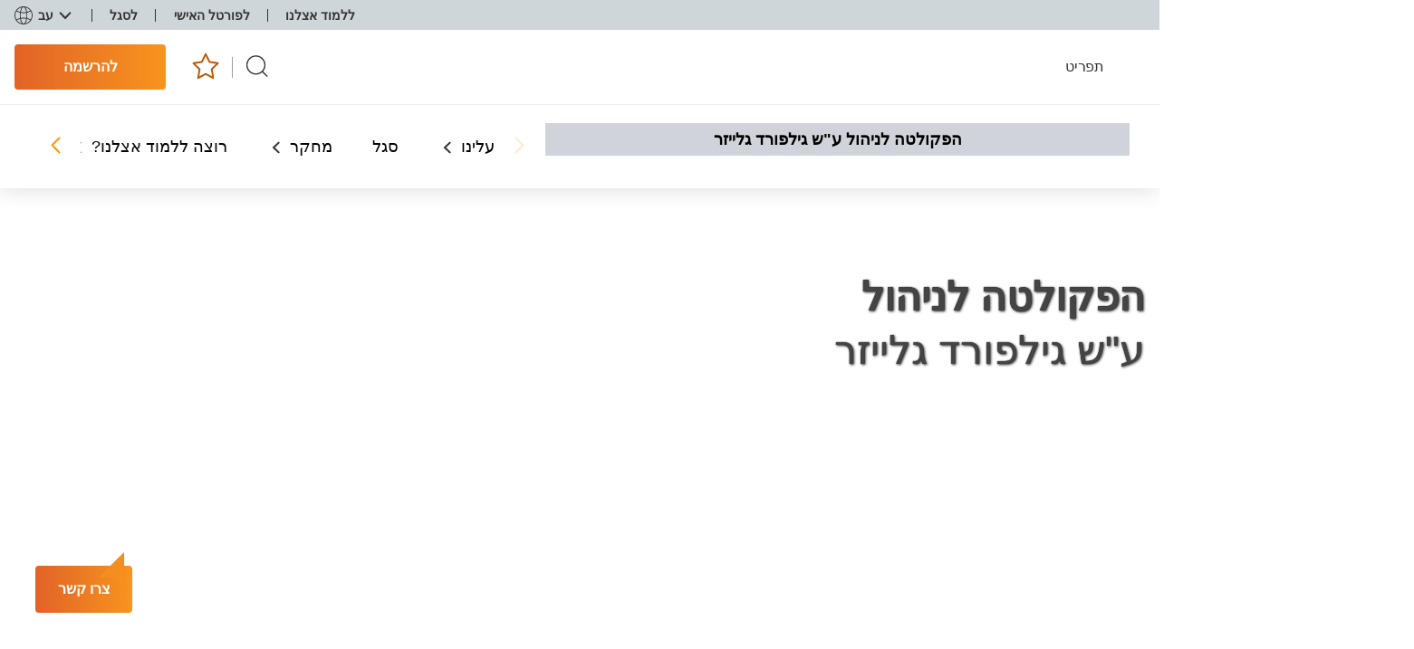

--- FILE ---
content_type: text/html; charset=utf-8
request_url: https://in.bgu.ac.il/fom/HealthDep/Pages/staff/AnatRosenthal.aspx
body_size: 92407
content:

<!DOCTYPE html >
<html dir="rtl" lang="he-IL">
<head><meta http-equiv="Refresh" content="1; url=https://www.bgu.ac.il/u/faculties/business-and-management/" /><meta http-equiv="X-UA-Compatible" content="IE=11" /><meta name="viewport" content="width=device-width, initial-scale=1.0" /><link rel="shortcut icon" href="/_layouts/15/images/BenGurion.Images/favicon.ico" type="image/vnd.microsoft.icon" id="favicon" /><link rel="icon" type="image/x-icon" href="/_layouts/15/images/BenGurion.Images/favicon.ico" /><meta name="GENERATOR" content="Microsoft SharePoint" /><meta http-equiv="Content-Type" content="text/html; charset=utf-8" /><meta http-equiv="Expires" content="0" /><title>
	
    המחלקה למדיניות וניהול מערכות בריאות - 
	רוזנטל ענת

</title><link rel="stylesheet" type="text/css" href="/_layouts/15/1037/styles/Themable/corev15.css?rev=ccLrLVwvb1cobC047ahdxw%3D%3DTAG0"/>
<link id="CssRegistration1" rel="stylesheet" type="text/css" href="/_layouts/15/BenGurion.Resources/Styles/bootstrap.css"/>
<link id="CssRegistration2" rel="stylesheet" type="text/css" href="/_layouts/15/BenGurion.Resources/Styles/he-il/bootstrap-rtl.css"/>
<link id="CssRegistration3" rel="stylesheet" type="text/css" href="/_layouts/15/BenGurion.Resources/Styles/fonts/alef-bold-webfont.woff"/>
<link id="CssRegistration4" rel="stylesheet" type="text/css" href="/_layouts/15/BenGurion.Resources/Styles/fonts/alef-regular-webfont.woff"/>
<link id="CssRegistration14" rel="stylesheet" type="text/css" href="https://fonts.googleapis.com/css?family=Alef:400,700&amp;subset=latin,hebrew"/>
<link id="CssRegistration5" rel="stylesheet" type="text/css" href="/_layouts/15/BenGurion.Resources/Styles/owl.carousel.min.css"/>
<link id="CssRegistration6" rel="stylesheet" type="text/css" href="/_layouts/15/BenGurion.Resources/Styles/jquery-ui.min.css"/>
<link id="CssRegistration7" rel="stylesheet" type="text/css" href="/_layouts/15/BenGurion.Resources/Styles/flexslider.min.css"/>
<link id="CssRegistration8" rel="stylesheet" type="text/css" href="/_layouts/15/BenGurion.Resources/Styles/pagination.min.css"/>
<link id="CssRegistration9" rel="stylesheet" type="text/css" href="/_layouts/15/BenGurion.Resources/Styles/jquery.fancybox.min.css"/>
<link id="CssRegistration10" rel="stylesheet" type="text/css" href="/_layouts/15/BenGurion.Resources/Styles/he-il/style.min.css?rev=16.10.2020"/>
<link id="CssRegistration11" rel="stylesheet" type="text/css" href="/_layouts/15/BenGurion.Resources/Styles/he-il/style-mobile.min.css?rev=16.10.2020"/>
<link id="CssRegistration12" rel="stylesheet" type="text/css" href="/_layouts/15/BenGurion.Resources/Styles/bgu.min.css?rev=16.10.2020"/>
<link id="CssRegistration13" rel="stylesheet" type="text/css" href="/_layouts/15/BenGurion.Resources/Styles/he-il/BGUStyle.min.css?rev=16.10.2020"/>
<script type="text/javascript" src="/_layouts/15/1037/initstrings.js?rev=xs6zGzeEoL%2FmV2zOS6ks4Q%3D%3DTAG0"></script>
<script type="text/javascript" src="/_layouts/15/init.js?rev=6mhDMGSA3ShOyvrPFqP5Iw%3D%3DTAG0"></script>
<script type="text/javascript" src="/_layouts/15/bengurion.resources/scripts/bundle-js/bundle.min.js"></script>
<script type="text/javascript" src="/_layouts/15/bengurion.resources/scripts/he-il/main.min.js"></script>
<script type="text/javascript" src="/_layouts/15/BenGurion.Resources/Scripts/Bgu.min.js?rev=16.10.2020"></script>
<script type="text/javascript" src="/ScriptResource.axd?d=tNsQi5K6QFGhY4hrkLS8ZZNnGByt9DtJxmHTuKmpcpp0cug52ey3eVwytekauFcMuRtNo5_ccRcL2p8HcM8k5o0n0G1R9N6G5ck0I4u4JBA1VLqK9L4HP6-61PqEBPEPpZukYakyaC17XHE1_6CAP6P3BpBhgC-kEOOV_XnUclQn1a1l25YVH2QqVpgiWf480&amp;t=13798092"></script>
<script type="text/javascript" src="/_layouts/15/blank.js?rev=BauDB60rmdmFKJ5S8P5dng%3D%3DTAG0"></script>
<script type="text/javascript" src="/ScriptResource.axd?d=q3FUPHOqRNepzUD8D7dkJKPtHDiHs1IXaHU_lnlXjzeJZhi_lJ-1LzcK4kTtQcDWo-k-3DvU8sA5UR2I3QSAgiGdSpGANRTaq15-WWLOrhzOZ7PxG9bdKlZLO28KcAnuKWfPNQ6ALFuzn-JJ4LnsjHErdF4beBKYVL1fVvh1HamK47jHnXLFCFFUcyQMOiAi0&amp;t=13798092"></script>
<script type="text/javascript">RegisterSod("require.js", "\u002f_layouts\u002f15\u002frequire.js?rev=4UhLIF\u00252FezOvmGnh\u00252Fs0LLpA\u00253D\u00253DTAG0");</script>
<script type="text/javascript">RegisterSod("strings.js", "\u002f_layouts\u002f15\u002f1037\u002fstrings.js?rev=oZzhJu4b5sTHBZRwKSlqLw\u00253D\u00253DTAG0");</script>
<script type="text/javascript">RegisterSod("sp.res.resx", "\u002f_layouts\u002f15\u002f1037\u002fsp.res.js?rev=66cX2CYGQowCFZGyTFCFxw\u00253D\u00253DTAG0");</script>
<script type="text/javascript">RegisterSod("sp.runtime.js", "\u002f_layouts\u002f15\u002fsp.runtime.js?rev=WvQ5gLcuLqy3K40mENhbQA\u00253D\u00253DTAG0");RegisterSodDep("sp.runtime.js", "sp.res.resx");</script>
<script type="text/javascript">RegisterSod("sp.js", "\u002f_layouts\u002f15\u002fsp.js?rev=XF9IlTZWpIwNr\u00252F7fkGm\u00252Fog\u00253D\u00253DTAG0");RegisterSodDep("sp.js", "sp.runtime.js");RegisterSodDep("sp.js", "sp.ui.dialog.js");RegisterSodDep("sp.js", "sp.res.resx");</script>
<script type="text/javascript">RegisterSod("sp.init.js", "\u002f_layouts\u002f15\u002fsp.init.js?rev=stkO0gw7cEag7pUxkRpz1Q\u00253D\u00253DTAG0");</script>
<script type="text/javascript">RegisterSod("sp.ui.dialog.js", "\u002f_layouts\u002f15\u002fsp.ui.dialog.js?rev=ms1FkhHNnGsZ8JKRP\u00252F\u00252FAtA\u00253D\u00253DTAG0");RegisterSodDep("sp.ui.dialog.js", "sp.init.js");RegisterSodDep("sp.ui.dialog.js", "sp.res.resx");</script>
<script type="text/javascript">RegisterSod("core.js", "\u002f_layouts\u002f15\u002fcore.js?rev=Cro937iDsngF39tN94UAZQ\u00253D\u00253DTAG0");RegisterSodDep("core.js", "strings.js");</script>
<script type="text/javascript">RegisterSod("menu.js", "\u002f_layouts\u002f15\u002fmenu.js?rev=sGjTv7hOSyBzoSlohWc0ew\u00253D\u00253DTAG0");</script>
<script type="text/javascript">RegisterSod("mQuery.js", "\u002f_layouts\u002f15\u002fmquery.js?rev=7VYmAFwz0Pta5OqlP48F7w\u00253D\u00253DTAG0");</script>
<script type="text/javascript">RegisterSod("callout.js", "\u002f_layouts\u002f15\u002fcallout.js?rev=\u00252BBih3OI8Uh4RBwtxE8fkcQ\u00253D\u00253DTAG0");RegisterSodDep("callout.js", "strings.js");RegisterSodDep("callout.js", "mQuery.js");RegisterSodDep("callout.js", "core.js");</script>
<script type="text/javascript">RegisterSod("sp.core.js", "\u002f_layouts\u002f15\u002fsp.core.js?rev=OSWRDkBU\u00252BGRxcAItaWFBXQ\u00253D\u00253DTAG0");RegisterSodDep("sp.core.js", "strings.js");RegisterSodDep("sp.core.js", "sp.init.js");RegisterSodDep("sp.core.js", "core.js");</script>
<script type="text/javascript">RegisterSod("clienttemplates.js", "\u002f_layouts\u002f15\u002fclienttemplates.js?rev=rAP\u00252BLWtsSHUtzZ\u00252F18Y1rbw\u00253D\u00253DTAG0");</script>
<script type="text/javascript">RegisterSod("sharing.js", "\u002f_layouts\u002f15\u002fsharing.js?rev=S6TiydbG\u00252Bbkd1xFc8m9G\u00252BQ\u00253D\u00253DTAG0");RegisterSodDep("sharing.js", "strings.js");RegisterSodDep("sharing.js", "mQuery.js");RegisterSodDep("sharing.js", "clienttemplates.js");RegisterSodDep("sharing.js", "core.js");</script>
<script type="text/javascript">RegisterSod("suitelinks.js", "\u002f_layouts\u002f15\u002fsuitelinks.js?rev=WpUcSVkttjo2I4f\u00252F7J9m7Q\u00253D\u00253DTAG0");RegisterSodDep("suitelinks.js", "strings.js");RegisterSodDep("suitelinks.js", "core.js");</script>
<script type="text/javascript">RegisterSod("userprofile", "\u002f_layouts\u002f15\u002fsp.userprofiles.js?rev=cx6U8sP\u00252ByP0OFLjk6ekyIg\u00253D\u00253DTAG0");RegisterSodDep("userprofile", "sp.runtime.js");</script>
<script type="text/javascript">RegisterSod("followingcommon.js", "\u002f_layouts\u002f15\u002ffollowingcommon.js?rev=pUXbLSTWqRG0MqGzPKIWhw\u00253D\u00253DTAG0");RegisterSodDep("followingcommon.js", "strings.js");RegisterSodDep("followingcommon.js", "sp.js");RegisterSodDep("followingcommon.js", "userprofile");RegisterSodDep("followingcommon.js", "core.js");RegisterSodDep("followingcommon.js", "mQuery.js");</script>
<script type="text/javascript">RegisterSod("profilebrowserscriptres.resx", "\u002f_layouts\u002f15\u002f1037\u002fprofilebrowserscriptres.js?rev=A8bDl65zm3GNnpiBoWV0Lw\u00253D\u00253DTAG0");</script>
<script type="text/javascript">RegisterSod("sp.ui.mysitecommon.js", "\u002f_layouts\u002f15\u002fsp.ui.mysitecommon.js?rev=ReghRKHq82yQM1VbvpzG2Q\u00253D\u00253DTAG0");RegisterSodDep("sp.ui.mysitecommon.js", "sp.init.js");RegisterSodDep("sp.ui.mysitecommon.js", "sp.runtime.js");RegisterSodDep("sp.ui.mysitecommon.js", "userprofile");RegisterSodDep("sp.ui.mysitecommon.js", "profilebrowserscriptres.resx");</script>
<script type="text/javascript">RegisterSod("browserScript", "\u002f_layouts\u002f15\u002fie55up.js?rev=\u00252BIvadV7qxk\u00252Fs3\u00252BBxSgF2qQ\u00253D\u00253DTAG0");RegisterSodDep("browserScript", "strings.js");</script>
<script type="text/javascript">RegisterSod("inplview", "\u002f_layouts\u002f15\u002finplview.js?rev=PvwygHutE0FmjWwoPWwiNg\u00253D\u00253DTAG0");RegisterSodDep("inplview", "strings.js");RegisterSodDep("inplview", "core.js");RegisterSodDep("inplview", "clienttemplates.js");RegisterSodDep("inplview", "sp.js");</script>
<link type="text/xml" rel="alternate" href="/fom/HealthDep/_vti_bin/spsdisco.aspx" />
        

	
    <script type="text/javascript">     

        
        var gtmKey = 'GTM-MXJMKRS';
        var pathName = window.location.pathname.toString();

        if (pathName.startsWith('/eilat/') || pathName.startsWith('/en/eilat/')) {
            gtmKey = 'GTM-P9DDFHQ'; //  קמפוס אילת
        }
        else if (pathName.startsWith('/en/international/')) {
            gtmKey = 'GTM-NMGTH4Q'; //  אתר study at bgu
        }
        else if (pathName.startsWith('/acadsec/external_studies/') || pathName.startsWith('/en/acadsec/external_studies/')) {
            gtmKey = 'GTM-WGK3PTT'; // לימודי חוץ
        }
        else {
            gtmKey = 'GTM-MXJMKRS'; // טאג מאנג'ר לכל האתר
        }


        (function (w, d, s, l, i) {                       
            w[l] = w[l] || []; w[l].push({
                'gtm.start':
            new Date().getTime(), event: 'gtm.js'
            }); var f = d.getElementsByTagName(s)[0],
            j = d.createElement(s), dl = l != 'dataLayer' ? '&l=' + l : ''; j.async = true; j.src =
            'https://www.googletagmanager.com/gtm.js?id=' + i + dl; f.parentNode.insertBefore(j, f);
        })(window, document, 'script', 'dataLayer', gtmKey);
               

    </script>
    

	

    <!-- _lcid="1033" _version="16.0.5530" _dal="1" -->
<!-- _LocalBinding -->

<link rel="canonical" href="https://in.bgu.ac.il:443/fom/HealthDep/Pages/staff/AnatRosenthal.aspx" />
    
    
    <span id="DeltaSPWebPartManager">
    
    </span></head>

<body onhashchange="if (typeof(_spBodyOnHashChange) != 'undefined') _spBodyOnHashChange();"><div id="imgPrefetch" style="display:none">
<img src="/_layouts/15/images/BenGurion.Images/favicon.ico?rev=40" />
</div>
<form method="post" action="./AnatRosenthal.aspx" onsubmit="javascript:return WebForm_OnSubmit();" id="aspnetForm">
<div class="aspNetHidden">
<input type="hidden" name="_wpcmWpid" id="_wpcmWpid" value="" />
<input type="hidden" name="wpcmVal" id="wpcmVal" value="" />
<input type="hidden" name="MSOWebPartPage_PostbackSource" id="MSOWebPartPage_PostbackSource" value="" />
<input type="hidden" name="MSOTlPn_SelectedWpId" id="MSOTlPn_SelectedWpId" value="" />
<input type="hidden" name="MSOTlPn_View" id="MSOTlPn_View" value="0" />
<input type="hidden" name="MSOTlPn_ShowSettings" id="MSOTlPn_ShowSettings" value="False" />
<input type="hidden" name="MSOGallery_SelectedLibrary" id="MSOGallery_SelectedLibrary" value="" />
<input type="hidden" name="MSOGallery_FilterString" id="MSOGallery_FilterString" value="" />
<input type="hidden" name="MSOTlPn_Button" id="MSOTlPn_Button" value="none" />
<input type="hidden" name="__EVENTTARGET" id="__EVENTTARGET" value="" />
<input type="hidden" name="__EVENTARGUMENT" id="__EVENTARGUMENT" value="" />
<input type="hidden" name="__REQUESTDIGEST" id="__REQUESTDIGEST" value="noDigest" />
<input type="hidden" name="MSOSPWebPartManager_DisplayModeName" id="MSOSPWebPartManager_DisplayModeName" value="Browse" />
<input type="hidden" name="MSOSPWebPartManager_ExitingDesignMode" id="MSOSPWebPartManager_ExitingDesignMode" value="false" />
<input type="hidden" name="MSOWebPartPage_Shared" id="MSOWebPartPage_Shared" value="" />
<input type="hidden" name="MSOLayout_LayoutChanges" id="MSOLayout_LayoutChanges" value="" />
<input type="hidden" name="MSOLayout_InDesignMode" id="MSOLayout_InDesignMode" value="" />
<input type="hidden" name="_wpSelected" id="_wpSelected" value="" />
<input type="hidden" name="_wzSelected" id="_wzSelected" value="" />
<input type="hidden" name="MSOSPWebPartManager_OldDisplayModeName" id="MSOSPWebPartManager_OldDisplayModeName" value="Browse" />
<input type="hidden" name="MSOSPWebPartManager_StartWebPartEditingName" id="MSOSPWebPartManager_StartWebPartEditingName" value="false" />
<input type="hidden" name="MSOSPWebPartManager_EndWebPartEditing" id="MSOSPWebPartManager_EndWebPartEditing" value="false" />
<input type="hidden" name="__VIEWSTATE" id="__VIEWSTATE" value="/[base64]/[base64]/[base64]/[base64]/////w9kAhIPZBYCZg9kFgICAQ9kFgJmDxYCHwQCDxYeZg9kFgJmDxUDNmh0dHBzOi8vYmd1NHUuYmd1LmFjLmlsL3Bscy9hcGV4L2Y/[base64]/cD0xMTQ6MTAxBl9ibGFuazLXp9eZ15XXodenINee15nXk9eiINec157XqNem15QgKNeb15XXnNecINeg15nXptefKWQCBA9kFgJmDxUDswFodHRwczovL2FjY291bnRzLmdvb2dsZS5jb20vc2lnbmluL3YyL2lkZW50aWZpZXI/[base64]/[base64]/[base64]/////[base64]/vUTKI81jsbCQFtSrRUjf01ag==" />
</div>

<script type="text/javascript">
//<![CDATA[
var theForm = document.forms['aspnetForm'];
if (!theForm) {
    theForm = document.aspnetForm;
}
function __doPostBack(eventTarget, eventArgument) {
    if (!theForm.onsubmit || (theForm.onsubmit() != false)) {
        theForm.__EVENTTARGET.value = eventTarget;
        theForm.__EVENTARGUMENT.value = eventArgument;
        theForm.submit();
    }
}
//]]>
</script>


<script src="/WebResource.axd?d=wVTFpIIe5pvgyK3RkbONO21H9vOWkVohKnZhepKncOMKdwx-MeugbI4dYDlC-d8VvMuBNINW0G_vRcdoeW9ToTX34BxZ1Um9GV5p9C4A25A1&amp;t=638286173964787378" type="text/javascript"></script>


<script type="text/javascript">
//<![CDATA[
var MSOWebPartPageFormName = 'aspnetForm';
var g_presenceEnabled = true;
var g_wsaEnabled = false;

var g_correlationId = '24e1f2a1-921d-203d-eea1-56332d8d1fce';
var g_wsaQoSEnabled = false;
var g_wsaQoSDataPoints = [];
var g_wsaRUMEnabled = false;
var g_wsaLCID = 1037;
var g_wsaListTemplateId = 850;
var g_wsaSiteTemplateId = 'BENGURIONSITEDEFINITIONVER10#0';
var _fV4UI=true;var _spPageContextInfo = {webServerRelativeUrl: "\u002ffom\u002fHealthDep", webAbsoluteUrl: "https:\u002f\u002fin.bgu.ac.il\u002ffom\u002fHealthDep", siteAbsoluteUrl: "https:\u002f\u002fin.bgu.ac.il", serverRequestPath: "\u002ffom\u002fHealthDep\u002fPages\u002fstaff\u002fAnatRosenthal.aspx", layoutsUrl: "_layouts\u002f15", webTitle: "\u05D4\u05DE\u05D7\u05DC\u05E7\u05D4 \u05DC\u05DE\u05D3\u05D9\u05E0\u05D9\u05D5\u05EA \u05D5\u05E0\u05D9\u05D4\u05D5\u05DC \u05DE\u05E2\u05E8\u05DB\u05D5\u05EA \u05D1\u05E8\u05D9\u05D0\u05D5\u05EA", webTemplate: "10000", tenantAppVersion: "0", isAppWeb: false, Has2019Era: true, webLogoUrl: "_layouts\u002f15\u002fimages\u002fsiteicon.png", webLanguage: 1037, currentLanguage: 1037, currentUICultureName: "he-IL", currentCultureName: "he-IL", clientServerTimeDelta: new Date("2026-02-02T01:09:05.7195457Z") - new Date(), updateFormDigestPageLoaded: new Date("2026-02-02T01:09:05.7195457Z"), siteClientTag: "1559$$16.0.5530.1000", crossDomainPhotosEnabled:false, webUIVersion:15, webPermMasks:{High:16,Low:196673},pageListId:"{507c2f77-1f6a-4089-b2b7-5390827bbaf8}",pageItemId:1425, pagePersonalizationScope:1, alertsEnabled:true, customMarkupInCalculatedFieldDisabled: true, siteServerRelativeUrl: "\u002f", allowSilverlightPrompt:'True', isSiteAdmin: false};var L_Menu_BaseUrl="/fom/HealthDep";
var L_Menu_LCID="1037";
var L_Menu_SiteTheme="null";
document.onreadystatechange=fnRemoveAllStatus; function fnRemoveAllStatus(){removeAllStatus(true)};Flighting.ExpFeatures = [480215056,1880287568,1561350208,302071836,3212816,69472768,4194310,-2113396707,268502022,-872284160,1049232,-2147421952,65536,65536,2097472,917504,-2147474174,1372324107,67108882,0,0,-2147483648,2097152,0,0,32768,0,0,0,0,0,0,0,0,0,0,0,0,0,0,0,0,0,0,0,0,0,0,0,0,0,0,0,0,0,0,0,0,0,0,0,0,0,0,0,0,0,0,0,0,0,0,0,0,0,0,0,0,0,0,0,0,0,0,32768]; (function()
{
    if(typeof(window.SP) == "undefined") window.SP = {};
    if(typeof(window.SP.YammerSwitch) == "undefined") window.SP.YammerSwitch = {};

    var ysObj = window.SP.YammerSwitch;
    ysObj.IsEnabled = false;
    ysObj.TargetYammerHostName = "www.yammer.com";
} )(); //]]>
</script>

<script src="/_layouts/15/blank.js?rev=BauDB60rmdmFKJ5S8P5dng%3D%3DTAG0" type="text/javascript"></script>
<script type="text/javascript">
//<![CDATA[
(function(){

        if (typeof(_spBodyOnLoadFunctions) === 'undefined' || _spBodyOnLoadFunctions === null) {
            return;
        }
        _spBodyOnLoadFunctions.push(function() {
            SP.SOD.executeFunc('core.js', 'FollowingDocument', function() { FollowingDocument(); });
        });
    })();(function(){

        if (typeof(_spBodyOnLoadFunctions) === 'undefined' || _spBodyOnLoadFunctions === null) {
            return;
        }
        _spBodyOnLoadFunctions.push(function() {
            SP.SOD.executeFunc('core.js', 'FollowingCallout', function() { FollowingCallout(); });
        });
    })();if (typeof(DeferWebFormInitCallback) == 'function') DeferWebFormInitCallback();function WebForm_OnSubmit() {
UpdateFormDigest('\u002ffom\u002fHealthDep', 1440000);if (typeof(_spFormOnSubmitWrapper) != 'undefined') {return _spFormOnSubmitWrapper();} else {return true;};
return true;
}
//]]>
</script>

<div class="aspNetHidden">

	<input type="hidden" name="__VIEWSTATEGENERATOR" id="__VIEWSTATEGENERATOR" value="07BB6FDC" />
	<input type="hidden" name="__EVENTVALIDATION" id="__EVENTVALIDATION" value="/wEdAALRX7vt6kq97BSHsexoIoLvJfJWoj0wmvdYgSHGQV3lwR0WtEqik8E/QRd+w0iMV2vl6M33cYM4//HeiaLwFFK/" />
</div><script type="text/javascript">
//<![CDATA[
Sys.WebForms.PageRequestManager._initialize('ctl00$ScriptManager', 'aspnetForm', [], [], [], 90, 'ctl00');
//]]>
</script>

    <a class="skipto_main" id="skipper" tabindex="1" onclick="skipToContent()" href="#">  דלג לתוכן העמוד</a>
    <div id="ms-designer-ribbon">
        
        <div id="TurnOnAccessibility" style="display:none" class="s4-notdlg noindex">
            <a id="linkTurnOnAcc" href="#" class="ms-accessible ms-acc-button" onclick="SetIsAccessibilityFeatureEnabled(true);UpdateAccessibilityUI&#xA;&#xA;();document.getElementById('linkTurnOffAcc').focus();return false;">
                הפעל מצב נגיש יותר
            </a>
        </div>
        <div id="TurnOffAccessibility" style="display:none" class="s4-notdlg noindex">
            <a id="linkTurnOffAcc" href="#" class="ms-accessible ms-acc-button" onclick="SetIsAccessibilityFeatureEnabled(false);UpdateAccessibilityUI&#xA;&#xA;();document.getElementById('linkTurnOnAcc').focus();return false;">
                בטל מצב נגיש יותר
            </a>
        </div>
        <div>
	
	<div id="s4-ribbonrow" style="visibility:hidden;display:none"></div>

</div>


        
    </div>
    <div id="notificationArea" class="ms-notif-box"></div>
    <div id="DeltaPageStatusBar">
	
    <div id="pageStatusBar"></div>
    
</div>
    <span class="anonymous_welcome">
    <div class="anonymous_sign_in hidden-print">
        
<a id="ctl00_ctl50_ExplicitLogin" class="ms-signInLink" href="https://in.bgu.ac.il/fom/HealthDep/_layouts/15/Authenticate.aspx?Source=%2Ffom%2FHealthDep%2FPages%2Fstaff%2FAnatRosenthal%2Easpx" style="display:inline-block;">כניסה</a>

    </div>
    </span>
    <div id="s4-workspace">

        <div id="s4-bodyContainer">
            
            <div id="ctl00_g_2444fd95_aa79_4118_9148_3f9054cd81b0" MarkupType="vsattributemarkup" WebPartId="{2444fd95-aa79-4118-9148-3f9054cd81b0}" WebPart="true">

</div>
            <div class="mobile_nav">
                <ul>
                    
                    

<script type="text/javascript">
    $(function () {
     

        $('.rptFirstLevel').hover(function () {
            $('.rptFirstLevel').parent().removeClass('open');
            $(this).parent().addClass('open');
        });
        $(".rptSecondLevelGroups").mouseleave(function (e) {
            $(".dropdown").removeClass("open");
        });
        $(".dropdown").mouseleave(function (e) {
            if (e.offsetY < 0) {
                $(".dropdown").removeClass("open");
            }
        });
    });
</script>

        

        
            
                <li class="drop">
                    <button role="button" id="L1_99" class="buttonControl" aria-controls="L199" aria-expanded="false">אודות</button>

                    

                            <ul id="L199" role="region" tabindex="-1">
                        

                            <li class="drop">
                                <button role="button" id="L2_366" class="buttonControl" aria-controls="L2366" aria-expanded="false">אודות המחלקה</button>

                                <ul id="L2366" role="region" tabindex="-1">
                                    
                                            <li><a href="https://in.bgu.ac.il/fom/HealthDep/Pages/About.aspx" target="_self">אודות</a></li>
                                        
                                            <li><a href="https://in.bgu.ac.il/fom/HealthDep/Pages/StudyPrograms.aspx" target="_self">תוכניות הלימודים</a></li>
                                        
                                </ul>
                            </li>

                        

                            <li class="drop">
                                <button role="button" id="L2_368" class="buttonControl" aria-controls="L2368" aria-expanded="false">סגל המחלקה</button>

                                <ul id="L2368" role="region" tabindex="-1">
                                    
                                            <li><a href="https://in.bgu.ac.il/fom/HealthDep/Pages/staffMembers.aspx?view=סגל%20אקדמי&page=1" target="_self">סגל אקדמי</a></li>
                                        
                                            <li><a href="https://in.bgu.ac.il/fom/HealthDep/Pages/Lectures.aspx" target="_self">מרצים מן החוץ</a></li>
                                        
                                            <li><a href="https://in.bgu.ac.il/fom/HealthDep/Pages/staffMembers.aspx?view=%D7%A1%D7%92%D7%9C+%D7%9E%D7%A0%D7%94%D7%9C%D7%99" target="_self">סגל מנהלי</a></li>
                                        
                                </ul>
                            </li>

                        

                            <li class="drop">
                                <button role="button" id="L2_371" class="buttonControl" aria-controls="L2371" aria-expanded="false">אירועי המחלקה</button>

                                <ul id="L2371" role="region" tabindex="-1">
                                    
                                            <li><a href="https://in.bgu.ac.il/fom/HealthDep/Pages/GraduatePic2013.aspx" target="_self">תמונות מאירועי המחלקה</a></li>
                                        
                                            <li><a href="https://in.bgu.ac.il/fom/HealthDep/Pages/new.aspx" target="_self">כנסים</a></li>
                                        
                                </ul>
                            </li>

                        
                            </ul>
                        
                </li>
            
                <li class="drop">
                    <button role="button" id="L1_100" class="buttonControl" aria-controls="L1100" aria-expanded="false">מידע לסטודנטים</button>

                    

                            <ul id="L1100" role="region" tabindex="-1">
                        

                            <li class="drop">
                                <button role="button" id="L2_373" class="buttonControl" aria-controls="L2373" aria-expanded="false">תואר ראשון</button>

                                <ul id="L2373" role="region" tabindex="-1">
                                    
                                            <li><a href="https://in.bgu.ac.il/fom/HealthDep/Pages/shnaton.aspx" target="_self">שנתונים</a></li>
                                        
                                            <li><a href="https://in.bgu.ac.il/fom/HealthDep/Pages/TimeTable.aspx" target="_self">מידע על מערכת שעות</a></li>
                                        
                                            <li><a href="https://in.bgu.ac.il/fom/HealthDep/Pages/courses.aspx" target="_self">רישום לקורסים</a></li>
                                        
                                            <li><a href="https://in.bgu.ac.il/fom/HealthDep/Pages/syllabus.aspx" target="_self">סילבוסים</a></li>
                                        
                                            <li><a href="https://in.bgu.ac.il/fom/HealthDep/Pages/Tests.aspx" target="_self">בחינות</a></li>
                                        
                                            <li><a href="https://in.bgu.ac.il/fom/HealthDep/Pages/Forms.aspx" target="_self">טפסים</a></li>
                                        
                                            <li><a href="https://fom.bgu.ac.il/hsm_htm" target="_blank">מערכת פניות סטודנטים</a></li>
                                        
                                </ul>
                            </li>

                        

                            <li class="drop">
                                <button role="button" id="L2_380" class="buttonControl" aria-controls="L2380" aria-expanded="false">תואר שני</button>

                                <ul id="L2380" role="region" tabindex="-1">
                                    
                                            <li><a href="https://in.bgu.ac.il/fohs/hsm/Pages/default.aspx" target="_blank">תואר שני בפקולטה למדעי הבריאות</a></li>
                                        
                                </ul>
                            </li>

                        
                            </ul>
                        
                </li>
            
                <li class="drop">
                    <button role="button" id="L1_101" class="buttonControl" aria-controls="L1101" aria-expanded="false">מידע למועמדים</button>

                    

                            <ul id="L1101" role="region" tabindex="-1">
                        

                            <li class="drop">
                                <button role="button" id="L2_381" class="buttonControl" aria-controls="L2381" aria-expanded="false">מידע למועמדים</button>

                                <ul id="L2381" role="region" tabindex="-1">
                                    
                                            <li><a href="https://www.bgu.ac.il/welcome/ba/catalog/categories/health-management/?tab=2265" target="_blank">אתר המועמדים</a></li>
                                        
                                            <li><a href="https://in.bgu.ac.il/fom/HealthDep/DocLib/%D7%99%D7%95%D7%9D%20%20%D7%A4%D7%AA%D7%95%D7%97.pptx" target="_self">מצגת יום פתוח</a></li>
                                        
                                            <li><a href="https://in.bgu.ac.il/fom/HealthDep/DocLib/%D7%94%D7%91%D7%95%D7%92%D7%A8%D7%99%D7%9D%20%D7%A9%D7%9C%D7%A0%D7%95.pptx" target="_self">הבוגרים שלנו</a></li>
                                        
                                </ul>
                            </li>

                        
                            </ul>
                        
                </li>
            
                <li class="deleteImg">
                    <a href="/fom/Pages/default.aspx" target="_self" >הפקולטה לניהול</a>

                    
                </li>
            
            
    




                    
                    
        <li class="drop languages">
            <button role="button" id="m_quick" class="buttonControl" aria-controls="mquick" aria-expanded="false">קישורים מהירים</button>
            <ul id="mquick" role="region" tabindex="-1">
                
                        <li><a href="https://bgu4u.bgu.ac.il/pls/apex/f?p=104:LOGIN_DESKTOP" target="_blank">
                            מידע מנהל תלמידים
                        </a>
                        </li>
                    
                        <li><a href="https://helpdesk.bgu.ac.il/Login.jsp" target="_blank">
                            דיווח על תקלות מחשוב
                        </a>
                        </li>
                    
                        <li><a href="https://bgu-sso.net.hilan.co.il/" target="_blank">
                            חילן-נט
                        </a>
                        </li>
                    
                        <li><a href="https://bgu4u.bgu.ac.il/pls/apex/f?p=114:101" target="_blank">
                            קיוסק מידע למרצה (כולל ניצן)
                        </a>
                        </li>
                    
                        <li><a href="https://accounts.google.com/signin/v2/identifier?continue=https%3A%2F%2Fmail.google.com%2Fmail%2F&service=mail&hd=post.bgu.ac.il&sacu=1&flowName=GlifWebSignIn&flowEntry=AddSession" target="_blank">
                            post
                        </a>
                        </li>
                    
                        <li><a href="https://outlook.office365.com/" target="_blank">
                            Outlook 365
                        </a>
                        </li>
                    
                        <li><a href="https://www.bgu.ac.il/academic-calendar/" target="_blank">
                            לוח שנה אקדמי 
                        </a>
                        </li>
                    
                        <li><a href="https://phonebook.bgu.ac.il/PhoneBook.BGU.Site/#/main/Public/he" target="_blank">
                            ספר טלפונים
                        </a>
                        </li>
                    
                        <li><a href="https://in.bgu.ac.il/Pages/maps.aspx" target="_self">
                            מפות ודרכי הגעה
                        </a>
                        </li>
                    
                        <li><a href="https://secdep.bgu.ac.il/Login/Login" target="_blank">
                            אישורי כניסה לרכב
                        </a>
                        </li>
                    
                        <li><a href="https://in.bgu.ac.il/hr/career/" target="_self">
                            מכרזים ודרושים
                        </a>
                        </li>
                    
                        <li><a href="https://bguacademicrecruitment.force.com/Recruiters/" target="_blank">
                            משרות לסגל אקדמי בכיר
                        </a>
                        </li>
                    
                        <li><a href="https://w3.bgu.ac.il/benGurionBids/publicBids.aspx" target="_blank">
                            מכרזי רכש ובינוי
                        </a>
                        </li>
                    
                        <li><a href="https://maintenance.bgu.ac.il/" target="_blank">
                            דיווח תקלות אחזקה
                        </a>
                        </li>
                    
                        <li><a href="https://k2prod.bgu.ac.il/Runtime/Runtime/Form/MyWorkSpace/" target="_blank">
                            מל"ט - מערכת הטיסנים 
                        </a>
                        </li>
                    
            </ul>
        </li>
    


                </ul>
            </div>
            <header class="hidden-print">
                <div class="header_nav">
                    <div class="container">

                        <ul class="nav navbar-nav navbar-left" role="navigation">
                            <li class="dropdown dropdown-menus main-navigation langmobile visible-xs-block">
                                
                                
       
        <a href="#" class="dropdown-toggle" data-toggle="dropdown" role="button" aria-haspopup="true" aria-expanded="false" onclick="$('li.main-navigation').removeClass('active');">
            <span class="caret"></span></a>
        <ul class="dropdown-menu">
            
                    <li><a href="/en/fom/HealthDep/Pages/default.aspx">En</a></li>
                
        </ul>
       <script>
            BGU.Controls.MainNavigation.SetLanguageMobile();
        </script>
    


                            </li>
                            
                            
<script type="text/javascript">
    jQuery(document).ready(function () {
        BGU.Controls.MainNavigation.SetActive();
    });
</script>

        <li class="main-navigation">
            <a href="https://www.bgu.ac.il/students-lobby/" target="_self">
                לסטודנטים
            </a>
        </li>
    
        <li class="main-navigation">
            <a href="https://www.bgu.ac.il/faculty-lobby/" target="_self">
                לסגל
            </a>
        </li>
    
        <li class="main-navigation">
            <a href="https://www.bgu.ac.il/welcome/" target="_self">
                למועמדים
            </a>
        </li>
    
        <li class="main-navigation">
            <a href="https://www.bgu.ac.il/friends-lobby/" target="_self">
                לידידים
            </a>
        </li>
    

                            <li class="dropdown dropdown-menus hide_mobile" aria-haspopup="true">
                                
                                
        <a href="#" class="dropdown-toggle" data-toggle="dropdown" role="button" aria-haspopup="true" aria-expanded="false">קישורים מהירים <span class="caret"></span></a>
        <ul class="dropdown-menu">
            
                    <li><a href="https://bgu4u.bgu.ac.il/pls/apex/f?p=104:LOGIN_DESKTOP" target="_blank">
                        מידע מנהל תלמידים
                    </a>
                    </li>
                
                    <li><a href="https://helpdesk.bgu.ac.il/Login.jsp" target="_blank">
                        דיווח על תקלות מחשוב
                    </a>
                    </li>
                
                    <li><a href="https://bgu-sso.net.hilan.co.il/" target="_blank">
                        חילן-נט
                    </a>
                    </li>
                
                    <li><a href="https://bgu4u.bgu.ac.il/pls/apex/f?p=114:101" target="_blank">
                        קיוסק מידע למרצה (כולל ניצן)
                    </a>
                    </li>
                
                    <li><a href="https://accounts.google.com/signin/v2/identifier?continue=https%3A%2F%2Fmail.google.com%2Fmail%2F&service=mail&hd=post.bgu.ac.il&sacu=1&flowName=GlifWebSignIn&flowEntry=AddSession" target="_blank">
                        post
                    </a>
                    </li>
                
                    <li><a href="https://outlook.office365.com/" target="_blank">
                        Outlook 365
                    </a>
                    </li>
                
                    <li><a href="https://www.bgu.ac.il/academic-calendar/" target="_blank">
                        לוח שנה אקדמי 
                    </a>
                    </li>
                
                    <li><a href="https://phonebook.bgu.ac.il/PhoneBook.BGU.Site/#/main/Public/he" target="_blank">
                        ספר טלפונים
                    </a>
                    </li>
                
                    <li><a href="https://in.bgu.ac.il/Pages/maps.aspx" target="_self">
                        מפות ודרכי הגעה
                    </a>
                    </li>
                
                    <li><a href="https://secdep.bgu.ac.il/Login/Login" target="_blank">
                        אישורי כניסה לרכב
                    </a>
                    </li>
                
                    <li><a href="https://in.bgu.ac.il/hr/career/" target="_self">
                        מכרזים ודרושים
                    </a>
                    </li>
                
                    <li><a href="https://bguacademicrecruitment.force.com/Recruiters/" target="_blank">
                        משרות לסגל אקדמי בכיר
                    </a>
                    </li>
                
                    <li><a href="https://w3.bgu.ac.il/benGurionBids/publicBids.aspx" target="_blank">
                        מכרזי רכש ובינוי
                    </a>
                    </li>
                
                    <li><a href="https://maintenance.bgu.ac.il/" target="_blank">
                        דיווח תקלות אחזקה
                    </a>
                    </li>
                
                    <li><a href="https://k2prod.bgu.ac.il/Runtime/Runtime/Form/MyWorkSpace/" target="_blank">
                        מל"ט - מערכת הטיסנים 
                    </a>
                    </li>
                
        </ul>
    

                            </li>
                            <li class="dropdown dropdown-langs hide_mobile" aria-haspopup="true">
                                
                                
        <a href="#" class="dropdown-toggle" data-toggle="dropdown" role="button" aria-haspopup="true" aria-expanded="false">
            <span class="caret"></span>Languages</a>
        <ul class="dropdown-menu">
            
                    <li><a href="/en/fom/HealthDep/Pages/default.aspx">English</a></li>
                
        </ul>
    


                            </li>
                            <li class="search dropdown-search" aria-haspopup="true" aria-exapnded="true">
                                
                                


<a href="https://www.bgu.ac.il/search-results" title="חיפוש באתר" 
        ></a>

                
                
                
            

                            </li>
                        </ul>
                        <!-- /.navbar-collapse -->
                    </div>
                </div>
                <div class="header_main">
                    <div class="container">
                        <div class="regLogo">
                            
                            
        <a href="/" class="header_logo" tabindex="2" title="אוניברסיטת בן-גוריון בנגב | דף הבית"><img src="/_layouts/15/IMAGES/BenGurion.Images/he-il/logo.png" alt="אוניברסיטת בן גוריון קישור לדף הבית"></a>
 
                        </div>
                        <div class="mobLogo">
                            
                            
        <a href="/" class="header_logo" tabindex="2" title="אוניברסיטת בן-גוריון בנגב | דף הבית"><img src="/_layouts/15/IMAGES/BenGurion.Images/he-il/logo.png" alt="אוניברסיטת בן גוריון קישור לדף הבית"></a>
 
                        </div>
                        
                        <a id="ctl00_homepagecssselector1_LBsiteTitle" class="header_logo-additional" title="קישור לדף הבית" href="/fom/HealthDep">המחלקה למדיניות <br>וניהול מערכות בריאות </a>

                        <a href="#" class="header_back" onclick="window.location.href = '//' + window.location.hostname  + BGU.Main.GetResourceValue('Registration'); return false;">
                            הירשמו ללימודים
                        </a>
                        <a href="#" class="header_reg" onclick="window.location.href = '//' + window.location.hostname  + BGU.Main.GetResourceValue('Registration'); return false;">
                            להרשמה
                        </a>
                        <div class="header_mobile-text">
                            
                            <a id="ctl00_homepagecssselector2_LBsiteTitle" class="header_logo_add_mobile" title="קישור לדף הבית" href="/fom/HealthDep">המחלקה למדיניות וניהול מערכות בריאות</a>

                        </div>
                        <button role="button" type="button" aria-label="ניווט" class="navbar-toggle" value="ניווט">
                            <span class="icon-bar"></span>
                            <span class="icon-bar"></span>
                            <span class="icon-bar"></span>

                        </button>
                        <div class="collapse navbar-collapse" id="myNavbar">
                            
                            

<script type="text/javascript">
    $(function () {
     

        $('.rptFirstLevel').hover(function () {
            $('.rptFirstLevel').parent().removeClass('open');
            $(this).parent().addClass('open');
        });
        $(".rptSecondLevelGroups").mouseleave(function (e) {
            $(".dropdown").removeClass("open");
        });
        $(".dropdown").mouseleave(function (e) {
            if (e.offsetY < 0) {
                $(".dropdown").removeClass("open");
            }
        });
    });
</script>


        <div class="rptMenu">
        
      
                <ul class="nav navbar-nav navbar-right" role="navigation">
            
                <li class="dropdown dropdown-menus rptFirstLevel-li">
                    <a href="#" target="_self" class="dropdown-toggle rptFirstLevel" data-toggle="dropdown" role="button" aria-haspopup="true" aria-expanded="false">אודות</a>

                    
                            <ul class="rptSecondLevelGroups dropdown-menu">
                                <li>
                        

                            <div>
                                <h4>אודות המחלקה</h4>
                                <ul>
                                    
                                            <li><a href="https://in.bgu.ac.il/fom/HealthDep/Pages/About.aspx" target="_self">אודות</a></li>
                                        
                                            <li><a href="https://in.bgu.ac.il/fom/HealthDep/Pages/StudyPrograms.aspx" target="_self">תוכניות הלימודים</a></li>
                                        
                                </ul>

                            </div>
                        

                            <div>
                                <h4>סגל המחלקה</h4>
                                <ul>
                                    
                                            <li><a href="https://in.bgu.ac.il/fom/HealthDep/Pages/staffMembers.aspx?view=סגל%20אקדמי&page=1" target="_self">סגל אקדמי</a></li>
                                        
                                            <li><a href="https://in.bgu.ac.il/fom/HealthDep/Pages/Lectures.aspx" target="_self">מרצים מן החוץ</a></li>
                                        
                                            <li><a href="https://in.bgu.ac.il/fom/HealthDep/Pages/staffMembers.aspx?view=%D7%A1%D7%92%D7%9C+%D7%9E%D7%A0%D7%94%D7%9C%D7%99" target="_self">סגל מנהלי</a></li>
                                        
                                </ul>

                            </div>
                        

                            <div>
                                <h4>אירועי המחלקה</h4>
                                <ul>
                                    
                                            <li><a href="https://in.bgu.ac.il/fom/HealthDep/Pages/GraduatePic2013.aspx" target="_self">תמונות מאירועי המחלקה</a></li>
                                        
                                            <li><a href="https://in.bgu.ac.il/fom/HealthDep/Pages/new.aspx" target="_self">כנסים</a></li>
                                        
                                </ul>

                            </div>
                        
                            </li>
                    </ul>
                        

                </li>
            
                <li class="dropdown dropdown-menus rptFirstLevel-li">
                    <a href="#" target="_self" class="dropdown-toggle rptFirstLevel" data-toggle="dropdown" role="button" aria-haspopup="true" aria-expanded="false">מידע לסטודנטים</a>

                    
                            <ul class="rptSecondLevelGroups dropdown-menu">
                                <li>
                        

                            <div>
                                <h4>תואר ראשון</h4>
                                <ul>
                                    
                                            <li><a href="https://in.bgu.ac.il/fom/HealthDep/Pages/shnaton.aspx" target="_self">שנתונים</a></li>
                                        
                                            <li><a href="https://in.bgu.ac.il/fom/HealthDep/Pages/TimeTable.aspx" target="_self">מידע על מערכת שעות</a></li>
                                        
                                            <li><a href="https://in.bgu.ac.il/fom/HealthDep/Pages/courses.aspx" target="_self">רישום לקורסים</a></li>
                                        
                                            <li><a href="https://in.bgu.ac.il/fom/HealthDep/Pages/syllabus.aspx" target="_self">סילבוסים</a></li>
                                        
                                            <li><a href="https://in.bgu.ac.il/fom/HealthDep/Pages/Tests.aspx" target="_self">בחינות</a></li>
                                        
                                            <li><a href="https://in.bgu.ac.il/fom/HealthDep/Pages/Forms.aspx" target="_self">טפסים</a></li>
                                        
                                            <li><a href="https://fom.bgu.ac.il/hsm_htm" target="_blank">מערכת פניות סטודנטים</a></li>
                                        
                                </ul>

                            </div>
                        

                            <div>
                                <h4>תואר שני</h4>
                                <ul>
                                    
                                            <li><a href="https://in.bgu.ac.il/fohs/hsm/Pages/default.aspx" target="_blank">תואר שני בפקולטה למדעי הבריאות</a></li>
                                        
                                </ul>

                            </div>
                        
                            </li>
                    </ul>
                        

                </li>
            
                <li class="dropdown dropdown-menus rptFirstLevel-li">
                    <a href="#" target="_self" class="dropdown-toggle rptFirstLevel" data-toggle="dropdown" role="button" aria-haspopup="true" aria-expanded="false">מידע למועמדים</a>

                    
                            <ul class="rptSecondLevelGroups dropdown-menu">
                                <li>
                        

                            <div>
                                <h4>מידע למועמדים</h4>
                                <ul>
                                    
                                            <li><a href="https://www.bgu.ac.il/welcome/ba/catalog/categories/health-management/?tab=2265" target="_blank">אתר המועמדים</a></li>
                                        
                                            <li><a href="https://in.bgu.ac.il/fom/HealthDep/DocLib/%D7%99%D7%95%D7%9D%20%20%D7%A4%D7%AA%D7%95%D7%97.pptx" target="_self">מצגת יום פתוח</a></li>
                                        
                                            <li><a href="https://in.bgu.ac.il/fom/HealthDep/DocLib/%D7%94%D7%91%D7%95%D7%92%D7%A8%D7%99%D7%9D%20%D7%A9%D7%9C%D7%A0%D7%95.pptx" target="_self">הבוגרים שלנו</a></li>
                                        
                                </ul>

                            </div>
                        
                            </li>
                    </ul>
                        

                </li>
            
                <li class="">
                    <a href="/fom/Pages/default.aspx" target="_self" class="rptFirstLevel" data-toggle="" role="" aria-haspopup="" aria-expanded="">הפקולטה לניהול</a>

                    

                </li>
            
                </ul>
            
       </div>
    




                        </div>
                    </div>
                </div>
            </header>
            
            <span id="DeltaPlaceHolderMain">
            
            <section class="page">
                <div class="container">
                    <div class="row">
                        <div class="col-md-9">
                            <div class="page_head">
                                <div class="breadcrumbs hidden-print" role="region" aria-label="פירורי לחם">
                                    <span SiteMapProviders="SPSiteMapProvider,SPXmlContentMapProvider" HideInteriorRootNodes="true"><span><a title="דף הבית" class="breadcrumbRootNode" href="/Pages/default.aspx">אוניברסיטת בן-גוריון בנגב</a></span><span> &gt; </span><span><a class="breadcrumbNode" href="/fom/Pages/default.aspx">הפקולטה לניהול ע&quot;ש גילפורד גלייזר</a></span><span> &gt; </span><span><a class="breadcrumbNode" href="/fom/HealthDep/Pages/default.aspx">המחלקה למדיניות וניהול מערכות בריאות</a></span><span> &gt; </span><span class="breadcrumbCurrentNode">רוזנטל ענת</span></span>
                                </div>
                                
                                <span id="DeltaPlaceHolderTitle">
                                

                                </span>
                            </div>
                            <div id="mainContentM" role="main">
                                
                                <span id="DeltaPlaceHolderContent">
                                
  <script type="text/javascript">

_spBodyOnLoadFunctionNames.push("RemoveLookupLinks");
_spBodyOnLoadFunctionNames.push("FixImage");
_spBodyOnLoadFunctionNames.push("hideLinguist");

function RemoveLookupLinks()
{
    //Fileds from type "LookUp" - render in 'a' tag, so we remove the a, and remain the text only.
    jQuery('.stuff_content').find('a').each(function () {
        if (jQuery(this).attr("href").indexOf('RootFolder=*') != -1) {
            var content = jQuery(this).text();
            jQuery(this).replaceWith(content);
        }
    });
}
function hideLinguist()
{
    var currUrl = window.location.href;
    var divLing = document.getElementById("linguist");
 
    if (currUrl.indexOf("/humsos/flit/") != -1) {
   // if (currUrl.indexOf("/teva/chem/") != -1) {
        if (divLing != null)
            divLing.style.display = "block";
    }
    else {
        
        if (divLing != null)
            divLing.style.display = "none";
    }
}
function FixImage()
{
    $image = jQuery('.stuff_item .ms-rtestate-field img');
    $image.attr("width", "155");
    $image.attr("height", "211");
}
$(document).ready(function () {
    str = $('div#officeHours').text();
    if ($.trim(str) === "") {
        $('div#officeLabel').css("display", "none");
    }   
});

            
      function redirectUrl() {
          var redUrl = $('div#redirectUrlID').text().toString().trim();

          if (redUrl != null && redUrl != "" && _spPageContextInfo != null && _spPageContextInfo.userId == undefined && _spPageContextInfo.userLoginName == undefined) {
              window.location.replace(redUrl);
          }
      }
      

</script>
    <style>
        .pageRoute .ms-formfieldlabelcontainer span{            
            background-color: red !important;
            color: black;
        }       
    </style>   
	
	
	

	<div class="page_content">

        <div style="display:none;">
            <h4>$$People$$</h4> 
        </div>

          		
        <div>                
	        <div class="value" style="display:none;" id="redirectUrlID">
		        &#160;            
	        </div>
	        <script type="text/javascript">
		        redirectUrl();                
	        </script>
        </div>
        

        <div class="stuff_item">            
            <div class="image">
                <div id="ctl00_PlaceHolderMain_PlaceHolderContent_ctl01_label" style='display:none'>תמונת פריט</div><div id="ctl00_PlaceHolderMain_PlaceHolderContent_ctl01__ControlWrapper_RichImageField" class="ms-rtestate-field" style="display:inline" aria-labelledby="ctl00_PlaceHolderMain_PlaceHolderContent_ctl01_label"><div class="ms-rtestate-field"><img alt="" src="/fom/HealthDep/StaffImages/Item/_w/AnatRosenthal_jpg.jpg" style="BORDER&#58;0px solid;" /></div></div>
            </div>
            <div class="stuff_content">
                <h2 class="name">
                    <a href="/Lists/Titles/DispForm.aspx?ID=2&RootFolder=*">ד&quot;ר</a>
                    רוזנטל ענת
                </h2>
                <h3 class = "sub">
                    <a href="/Lists/AcademicRanks/DispForm.aspx?ID=22&RootFolder=*">מרצה בכירה</a>
                    <span>&#160;</span>
                </h3>
                <div></div>
                <div class = "info" x-ms-format-detection="none">
                    <div class="info_row">
                        <div class = 'label'>חדר:</div>
                        <div class = 'value'>בניין M7 חדר 305</div>
                    </div>
                    <div class="info_row">
                        <div class="label">טלפון:</div>
                        <div class="value">08-647-741</div>
                    </div>
                    <div class="info_row">
                        <div class="label">מייל:</div>
                        <a href="mailto:anatros@bgu.ac.il">anatros@bgu.ac.il</a>
                    </div>
                    <div class="info_row" >
                        <div class="label" id="officeLabel">שעות קבלה:</div>
                        <div class="value widthOffice" id="officeHours">
                            בתיאום מראש
                        </div>
                    </div>
                </div>
            </div>            
            <div class = "stuff_menu">
                <div id="ctl00_PlaceHolderMain_PlaceHolderContent_AdditionalLinks1" __MarkupType="vsattributemarkup" __WebPartId="{ca774bf7-6f02-4ed2-8699-549e95b0637e}" WebPart="true">
	<div id="ctl00_PlaceHolderMain_PlaceHolderContent_AdditionalLinks1_ctl00_addLinks"><h3>קישורים נוספים</h3></div>
<a href="https://in.bgu.ac.il/fom/HealthDep/StaffCV/AnatRosenthal.pdf" id="ctl00_PlaceHolderMain_PlaceHolderContent_AdditionalLinks1_ctl00_StaffResume">קורות חיים</a>


<span id="ctl00_PlaceHolderMain_PlaceHolderContent_AdditionalLinks1_ctl00_StaffAdditionalLinks"><a href="/fom/HealthDep/StaffCV/AnatRosenthalShortHeb.pdf">​ביוגרפיה מקוצרת</a>​​</span>

</div>
            </div>
        </div>
        <div id="ctl00_PlaceHolderMain_PlaceHolderContent_AccordionFields1" __MarkupType="vsattributemarkup" __WebPartId="{636cd26d-3757-49ba-a3e9-157e95107176}" WebPart="true">
	

</div>
	</div>

                                </span>
                            </div>
                        </div>

                        <div class="col-md-3 hidden-print">
                            
                            <span id="DeltaPlaceHolderSide1">
                            
                            
                            </span>
                            <span id="DeltaPlaceHolderSide2">
                            
                            
                            </span>
                            <span id="DeltaPlaceHolderSide3">
                            
                            
                            



<script type="text/javascript">
    $(document).ready(function () {
        BGU.WebParts.CandidatesInfo.Load($('#ctl00_PlaceHolderMain_PlaceHolderSide3_menubanner1_salesforceUrl').val(), "candidates_info1");
    });
</script>
<input name="ctl00$PlaceHolderMain$PlaceHolderSide3$menubanner1$salesforceUrl" type="hidden" id="ctl00_PlaceHolderMain_PlaceHolderSide3_menubanner1_salesforceUrl" aria-hidden="true" style="display:none;" value="https://webto.salesforce.com/servlet/servlet.WebToCase?encoding=UTF-8" />



<div class="modal fade" id="myCndtModal" tabindex="-1" role="dialog" >
    <div class="modal-dialog">
        <div class="modal-content">
            <div class="modal-header">
              
        
        </div>
            <div id="ctl00_PlaceHolderMain_PlaceHolderSide3_menubanner1_divBody" class="modal-body">
            </div>
            <div class="modal-footer">
                
            </div>
        </div>
        <!-- /.modal-content -->
    </div>
    <!-- /.modal-dialog -->
</div><!-- /.modal -->


<div class="modal fade" id="myModal" tabindex="-1" role="dialog" >
            <div class="modal-dialog">

                <div class="modal-content candidates_info1" aria-labelledby="modalTitle" aria-describedby="modalDescription" role="dialog">
                    <div class="modal-header">
                        <button role="button" type="button" class="close" data-dismiss="modal" aria-label="close"><span aria-hidden="true">&times;</span></button>
                        <div id="modalDescription" class="screen-reader-offscreen">Beginning of dialog window. It begins with a heading 1 called "Registration Form". Escape will cancel and close the window. This form does not collect any actual information.</div>
                        <h2 class="modal-title" id="modalTitle" aria-label="רוצה לדעת עוד?">רוצה לדעת עוד?</h2>
                    </div>
                    <div class="modal-body">
                        <div class="row">
                            <div class="row">
                                <div class="col-md-12 errors" style="display: none">
                                    <h4 role="alert" tabindex="0">ארעו השגיאות הבאות בעת שליחת הטופס:</h4>
                                    <ul>
                                    </ul>
                                </div>
                            </div>
                        </div>
                        <p>לתשומת ליבך. שדות המסומנים בכוכבית הם שדות חובה.</p>
                        <p>לקבלת ערכת מידע נא למלא פרטיך:</p>
                        <div class="row modal_inputs">
                            <div class="col-md-3">
                                <span class="asterix">*</span>
                                <input id="txtFirstName" data-required="true" type="text" title="שם פרטי" placeholder="שם פרטי" 
                                    aria-label="שם פרטי">
                            </div>
                            <div class="col-md-3">
                                <span class="asterix">*</span>
                                <input id="txtLastName" data-required="true" type="text" title="שם משפחה" placeholder="שם משפחה" 
                                    aria-label="שם משפחה">
                            </div>
                            <div class="col-md-3">
                                <span class="asterix">*</span>
                                <input id="txtEmail" data-required="true" data-type="email" type="text" title="דוא”ל" placeholder="דוא”ל" 
                                    aria-label="דוא”ל">
                            </div>
                            <div class="col-md-3">
                                <span class="asterix">*</span>
                                <input id="txtPhone" data-required="true" type="text" title="טלפון" placeholder="טלפון" 
                                    aria-label="טלפון">
                            </div>
                        </div>
                        <div class="row modal_select">
                            <div class="col-md-12">
                                <div class="input_label"><span class="asterix">*</span> אני רוצה לקבל מידע על לימודים לתואר:</div>
                                <select id="cmbDegrees" title="אני רוצה לקבל מידע על לימודים לתואר:" aria-label="אני רוצה לקבל מידע על לימודים לתואר:">
                                    
                                            <option value="תואר ראשון ">
                                                תואר ראשון 
                                            </option>
                                        
                                            <option value="לימודים לתעודת הוראה">
                                                לימודים לתעודת הוראה
                                            </option>
                                        
                                            <option value="לימודי תעודה אחרים">
                                                לימודי תעודה אחרים
                                            </option>
                                        
                                            <option value="מכינה קדם אקדמית">
                                                מכינה קדם אקדמית
                                            </option>
                                        
                                </select>
                            </div>
                        </div>
                        <div class="row modal_select">
                            <div class="col-md-12">
                                <div class="input_label"><span class="asterix">*</span> תחומי הלימודים שמעניינים אותי הם:</div>
                                <input id="cmbScopes" data-required="true" type="text" 
                                    aria-label="תחומי הלימודים שמעניינים אותי הם:">

                                
                            </div>
                        </div>
                       
                        <div class="CandidatesInfoAcceptNews">
                            <input id="chAdvertisingAccept" type="checkbox" checked="checked" title="אני מסכים/ה לקבל מידע מאוניברסיטת בן-גוריון בנגב | נשלח רק חומר רלוונטי ולא נעביר את הפרטים שלך הלאה"/>אני מסכים/ה לקבל מידע מאוניברסיטת בן-גוריון בנגב | נשלח רק חומר רלוונטי ולא נעביר את הפרטים שלך הלאה
                        </div>
                        <div id="CandidatesInfoErrorBox">
                        </div>
                    </div>
                    <div class="modal-footer">
                        <button type="button" class="btn btn-default" data-dismiss="modal" onclick="BGU.WebParts.CandidatesInfo.CloseForm()">סגור</button>
                        <button type="button" class="btn btn-primary" onclick="BGU.WebParts.CandidatesInfo.ValidateForm('candidates_info1')">אישור</button>
                    </div>
                </div>
                <!-- /.modal-content -->
            </div>
            <!-- /.modal-dialog -->
        </div>
        <!-- /.modal -->


                            
                            </span>
                        </div>
                    </div>
                </div>
            </section>
            <div style='display:none' id='hidZone'><menu class="ms-hide">
	<ie:menuitem id="MSOMenu_Help" iconsrc="/_layouts/15/images/HelpIcon.gif" onmenuclick="MSOWebPartPage_SetNewWindowLocation(MenuWebPart.getAttribute(&#39;helpLink&#39;), MenuWebPart.getAttribute(&#39;helpMode&#39;))" text="עזרה" type="option" style="display:none">

	</ie:menuitem>
</menu></div>
            </span>
            <footer class="hidden-print">
                <div class="footer_top">
                    
                    


<div class="container">
    
</div>
<label id="ctl00_footer1_ServerName" style="display:none">wfe1</label>


                </div>
                <div class="footer_middle">
                    
                    
<script type="text/javascript">
    jQuery(document).ready(function () {
        BGU.Controls.SocialLinks.Init();
    });
</script>
<div class="container">
    <ul class="footer_socs">
        
                <li><a href="https://www.facebook.com/bgu.uni" target="_blank"><img src="/_layouts/15/images/BenGurion.Images/he-il/footer_fb-o.png" alt="Facebook" /></a></li>
            
                <li><a href="https://www.instagram.com/bengurionuniversity/" target="_blank"><img src="	/_layouts/15/images/BenGurion.Images/he-il/footer_inst-o.png" alt="Instagram" /></a></li>
            
                <li><a href="https://t.me/bgu_official" target="_blank"><img src="/ICONS/footer_tel-o.png" alt="Telegram" /></a></li>
            
                <li><a href="https://www.youtube.com/user/BenGurionUniversity" target="_blank"><img src="/_layouts/15/images/BenGurion.Images/he-il/footer_yt-o.png" alt="YouTube" /></a></li>
            
                <li><a href="https://www.linkedin.com/school/ben-gurion-university/" target="_blank"><img src="/_layouts/15/images/BenGurion.Images/he-il/footer_linkd-o.png" alt="LinkedIn" /></a></li>
            
                <li><a href="https://twitter.com/BenGurionUni" target="_blank"><img src="/_layouts/15/images/BenGurion.Images/he-il/footer_tw-o.png" alt="טוויטר" /></a></li>
            
                <li><a href="https://www.tiktok.com/@bengurionuniversity" target="_blank"><img src="/ICONS/footer_tiktok-o.png" alt="Tiktok" /></a></li>
            
    </ul>
</div>

                </div>
                <div class="footer_bottom">
                    <div class="container">
                        <div class="footer_bottom-underline">
                            <a href="/" class="footer_logo" title="אוניברסיטת בן גוריון קישור לדף הבית">
                                <img alt="" src="/_layouts/15/IMAGES/BenGurion.Images/he-il/footer_logo.png" />
                            </a>                      
                            <div class="footer_conts">                                
                                <div class="footer_phone">
                                    <a href="tel:08-6304518">
                                        <img alt="" src="/_layouts/15/IMAGES/BenGurion.Images/en-us/footer_phone.png" />
                                        אוניברסיטת בן-גוריון באילת 08-6304518
                                    </a>
                                </div>                                                                                                                            
                                <div class="footer_phone">
                                    <a href="tel:08-6461111">
                                        <img alt="" src="/_layouts/15/IMAGES/BenGurion.Images/en-us/footer_phone.png" />
                                        מרכזייה:&nbsp; 08-6461111
                                    </a>
                                </div>
                                <div class="footer_dialog">
                                    <a href="tel:08-6461600">
                                        <img alt="" src="/_layouts/15/IMAGES/BenGurion.Images/en-us/footer_dialog.png" />
                                        ייעוץ והרשמה ללימודים 08-6461600 
                                    </a>
                                </div>
                                <div class="footer_mail">
                                    <img alt="" src="/_layouts/15/IMAGES/BenGurion.Images/en-us/footer_mail.png" />
                                    ת.ד 653  באר שבע 8410501
                                </div>                                 
                            </div>
                            <div class="clearfix">
                            </div>
                        </div>
                        <div class="footer_bottom-created">
                        </div>
                        <div class="footer_bottom-right">
                            © 2016
                            כל הזכויות שמורות אוניברסיטת בן-גוריון בנגב |  

                            <a href="#" onclick="window.location.href = '//' + window.location.hostname + BGU.Main.GetResourceValue('TermsOfUseUrl'); return false;">
                                תנאי שימוש באתר
                            </a>
                            |
                            <a href="http://in.bgu.ac.il/Pages/accessibility.aspx">
                                הצהרת נגישות
                            </a>
                        </div>
                    </div>
                </div>
            </footer>
        </div>
    </div>


    <!-- Google Code for Remarketing Tag -->

    <script type="text/javascript">//<![CDATA[
        /*  */
        var google_conversion_id = 1018818448;
        var google_custom_params = window.google_tag_params;
        var google_remarketing_only = true;
        /*  */
    //]]></script>
    <script type="text/javascript" src="https://www.googleadservices.com/pagead/conversion.js">//<![CDATA[
    //]]></script>
    <noscript>
        <div style="display:inline;">
            <img height="1" width="1" style="border-style:none;" alt="" src="https://googleads.g.doubleclick.net/pagead/viewthroughconversion/1018818448/?guid=ON&amp;script=0" />
        </div>
    </noscript>


    <!--<script type="text/javascript">//<![CDATA[
        jQuery(document).ready(function () {

             $("iframe").parent().addClass("ifram_class");
           // $("iframe").wrap("<div class='ifram_class'></div>");

        });

    //]]></script>-->







    <script>//<![CDATA[

        //case of edit mode hide the accecibikity icon
        if (jQuery("#s4-ribboncont").length > 0) {
            //  jQuery("#INDmenu-btn").hide();

        }
        else {

            window.interdeal = {
                sitekey: "d73356045a7a18b363f27d11ab41a1f5",
                Position: "Right",
                Menulang: "HE",

                btnStyle: {
                    vPosition: ["3%", "70%"],
                    scale: ["0.7", "0.7"],
                }
            }
        }


    //]]></script>
    <script type="text/javascript" src="https://js.nagich.co.il/accessibility.js">//<![CDATA[//]]></script>


    <script>//<![CDATA[
        $(document).ready(function () {
            $('img[src*="spcommon.png"]').remove();
        });
    //]]></script>

    <!-- start of Fortvision -->    
    <div id="DeltaFormDigest">
<script type="text/javascript">//<![CDATA[
        var formDigestElement = document.getElementsByName('__REQUESTDIGEST')[0];
        if (!((formDigestElement == null) || (formDigestElement.tagName.toLowerCase() != 'input') || (formDigestElement.type.toLowerCase() != 'hidden') ||
            (formDigestElement.value == null) || (formDigestElement.value.length <= 0)))
        {
            formDigestElement.value = '0xBD59100CF70542DE3E89A9268FFF26D2A40BDBA6A466EE38DBBE0561F087F8A0611AC6D4F35E43B3989E0EC13587D7560DC0FB2081188CC92E52EF4AFA56AE3D,02 Feb 2026 01:09:06 -0000';_spPageContextInfo.updateFormDigestPageLoaded = new Date();
        }
        //]]>
        </script>
</div>

<script type="text/javascript">
//<![CDATA[
var _spFormDigestRefreshInterval = 1440000; IsSPSocialSwitchEnabled = function() { return true; };var _fV4UI = true;
function _RegisterWebPartPageCUI()
{
    var initInfo = {editable: false,isEditMode: false,allowWebPartAdder: false,listId: "{507c2f77-1f6a-4089-b2b7-5390827bbaf8}",itemId: 1425,recycleBinEnabled: true,enableMinorVersioning: true,enableModeration: false,forceCheckout: true,rootFolderUrl: "\u002ffom\u002fHealthDep\u002fPages",itemPermissions:{High:16,Low:196673}};
    SP.Ribbon.WebPartComponent.registerWithPageManager(initInfo);
    var wpcomp = SP.Ribbon.WebPartComponent.get_instance();
    var hid;
    hid = document.getElementById("_wpSelected");
    if (hid != null)
    {
        var wpid = hid.value;
        if (wpid.length > 0)
        {
            var zc = document.getElementById(wpid);
            if (zc != null)
                wpcomp.selectWebPart(zc, false);
        }
    }
    hid = document.getElementById("_wzSelected");
    if (hid != null)
    {
        var wzid = hid.value;
        if (wzid.length > 0)
        {
            wpcomp.selectWebPartZone(null, wzid);
        }
    }
};
function __RegisterWebPartPageCUI() {
ExecuteOrDelayUntilScriptLoaded(_RegisterWebPartPageCUI, "sp.ribbon.js");}
_spBodyOnLoadFunctionNames.push("__RegisterWebPartPageCUI");var __wpmExportWarning='This Web Part Page has been personalized. As a result, one or more Web Part properties may contain confidential information. Make sure the properties contain information that is safe for others to read. After exporting this Web Part, view properties in the Web Part description file (.WebPart) by using a text editor such as Microsoft Notepad.';var __wpmCloseProviderWarning='You are about to close this Web Part.  It is currently providing data to other Web Parts, and these connections will be deleted if this Web Part is closed.  To close this Web Part, click OK.  To keep this Web Part, click Cancel.';var __wpmDeleteWarning='You are about to permanently delete this Web Part.  Are you sure you want to do this?  To delete this Web Part, click OK.  To keep this Web Part, click Cancel.';var g_clientIdDeltaPlaceHolderMain = "DeltaPlaceHolderMain";
var g_clientIdDeltaPlaceHolderUtilityContent = "DeltaPlaceHolderUtilityContent";
//]]>
</script>
</form><span id="DeltaPlaceHolderUtilityContent"></span></body>
</html>

--- FILE ---
content_type: text/html; charset=utf-8
request_url: https://www.bgu.ac.il/u/faculties/business-and-management/
body_size: 24356
content:
<!DOCTYPE html><html lang=he-IL dir=rtl><head><base href="/"><meta charset=utf-8><meta name=viewport content="width=device-width, initial-scale=1, maximum-scale=1.0"><meta name=keywords content="ניהול,גילפורד גלייזר,מנהל עסקים,תיירות ופנאי,ניהול מערכות בריאות,שיווק,מימון,יזמות,חדשנות,ניהול מערכות מידע,תוכנית מנהלים"><title>הפקולטה לניהול ע&quot;ש גילפורד גלייזר</title><meta name=description content="העולם סביבנו משתנה בקצב מהיר יותר מאי פעם. מנהלים צריכים לשאול את עצמם איך הם מנווטים את הארגון אותו הם מובילים בעולם בו ניהול מצריך נקודת מבט רחבה הרבה יותר, בעולם המאתגר את דפוסי הניהול המסורתיים."><meta name=author content="Ben Gurion University"><link rel=canonical href="//www.bgu.ac.il/u/faculties/business-and-management/"><meta property=og:title content="הפקולטה לניהול ע&#34;ש גילפורד גלייזר "><meta property=og:description content="העולם סביבנו משתנה בקצב מהיר יותר מאי פעם. מנהלים צריכים לשאול את עצמם איך הם מנווטים את הארגון אותו הם מובילים בעולם בו ניהול מצריך נקודת מבט רחבה הרבה יותר, בעולם המאתגר את דפוסי הניהול המסורתיים."><meta property=og:url content="http://www.bgu.ac.il/u/faculties/business-and-management/"><meta property=og:image itemprop=image content=http://www.bgu.ac.il/media/pjyp0fi3/ggfm_hero_picture_v1.png><meta property=og:type content=website><meta name=robots content=max-snippet:-1,max-image-preview:large,max-video-preview:-1><link rel=alternate hreflang=en-us href="//www.bgu.ac.il/en/u/faculties/business-and-management/"><link rel=alternate hreflang=he-il href="//www.bgu.ac.il/u/faculties/business-and-management/"><link rel="shortcut icon" type=image/x-icon href=/Content/favicon/favicon.ico><script>window.GDPRConfig={"popup_title":"קובצי Cookies","popup_text":"אנחנו מעוניינים להשתמש בקובצי Cookies כדי לשפר את חווית השימוש שלך, להציע תוכן ופרסומות מותאמים אישית ולנתח את השימוש באתר.","popup_icon":"/media/oiolospb/cookie.png","accept_button_text":"אפשר הכל","declined_text":"לא מאפשר","advenced_button_text":"נהל הגדרות","default_group":"group_4","content_before_slider":"<p>אנחנו עושים שימוש בטכנולוגיות ניטור מסוימות, כגון קובצי עוגיות<span> </span><span>(cookies)</span><span>,</span><span> </span>פיקסלים, תגיות וסקריפטים (להלן ביחד: \"<strong>עוגיות</strong>\") המוטמעות בנכסים הדיגיטליים של האוניברסיטה.</p>\n<p>טכנולוגיות אלה אוספות ומנתחות נתונים על אופן השימוש בנכסים הדיגיטליים למטרות המפורטות להלן. חלק מהעוגיות מופעלות על-ידינו (\"עוגיות צד ראשון\") וחלק מופעלות על-ידי שותפים חיצוניים המספקים לנו שירותי ניתוח נתונים, פרסום ושיווק (\"<strong>עוגיות צד שלישי</strong>\"), אשר עשויים לעשות שימוש במידע שנאסף גם לצרכים העסקיים של אותם צדדיים שלישיים<span>.<br /></span><span>למידע נוסף, אנא עיין ב<a href=\"https://www.bgu.ac.il/general/privacy/\">מדיניות הפרטיות</a> שלנו</span><span>.</span></p>\n<p>באפשרותך לנהל את העדפות השימוש בעוגיות למטה. עוגיות הכרחיות תמיד מופעלות כדי להבטיח את פעולתו התקינה של האתר. עבור סוגי עוגיות נוספים, באפשרותך לבחור אם לקבל או לדחות את השימוש בהן.</p>","accepted_text":"מאפשר","save_btn":"שמור","cookies_groups":{"group_1":{"key":"1","name":"הכרחי","enable":true,"icon":"fas fa-check","list":["מאפשרים לך לנווט בין עמודים מבלי לאבד מידע אודות פעולות חיוניות שביצעת בSession למשל שמירה למועדפים","מספקים לך תוכן דיגיטלי שמתאים לדרישות הטכניות שלך","זוכרים את הפעולות שביצעת בעבר ","עוזר לנו לחלק עומסים בין השרתים שלנו בעת טעינת דפים באתר","מאפשר לנו לזהות אותך בפורטל הסטודנטים (רק אם הזדהת) "],"blocked_url":["https://cdnjs.cloudflare.com*","https://cdnjs.cloudflare.com/ajax/libs/jquery/3.7.1/jquery.min.js"],"local_cookies_name":["cookiesAccepted",".AspNetCore*","ARRAffinity*","AEC","G_ENABLED_IDPS*","NID*","gdprPluginGroup","gdprPlugin","_gid*","group_1","group_2","group_3","group_4","x-ms-routing-name","TiPMix","G_AUTHUSER_H*","cookiesAccepted"]},"group_2":{"key":"2","name":"פונקציונאלי","enable":true,"icon":"fas fa-cog","list":["מאפשרות לאתר פונקציונליות של טפסים","שומרות העדפות משתמש, כמו בחירת שפה או אזור","מאפשרות שמירת התחברות למשתמשים חוזרים","תומכות בכלי צ'אט חי או מערכות תמיכה למשתמשים","זוכרות הגדרות לניגון מדיה, כמו רמות עוצמת קול"],"blocked_url":["https://www.youtube.com/*","https://apis.google.com/*","https://maps.googleapis.com/*","https://www.gstatic.com/*"],"local_cookies_name":["UMB_UPDCHK","_tt_enable_cookie","VISITOR_INFO*","ttcsid*"]},"group_3":{"key":"3","name":"אנליטיקות","enable":true,"icon":"fas fa-chart-bar","list":["אוספות נתונים אודות שימושך באתר כדי לשפר את הביצועים וחוויית המשתמש","עוקבות אחר צפיות בדפים, זמן שהייה בדפים ונתיבי ניווט של המשתמשים","מזהות ומתקנות שגיאות או בעיות באתר","מודדות את היעילות של קמפיינים ומבצעים"],"blocked_url":["https://analytics.tiktok.com*","https://www.google-analytics.com/analytics.js*"],"local_cookies_name":["_ga*","_cs*"]},"group_4":{"key":"4","name":"מידע שיווקי","enable":true,"icon":"fas fa-exchange-alt","list":["מספקות פרסומות ותכנים שיווקיים מותאמים אישית","עוקבות אחר אינטראקציות משתמשים עם פרסומות כדי למדוד את יעילותן","מונעות חשיפה חוזרת לאותן פרסומות","מספקות שיווק ממוקד בהתבסס על התנהגות גלישה","משתפות מידע עם מפרסמים חיצוניים כדי לספק תוכן מותאם אישית"],"blocked_url":[" https://connect.facebook.net/*","https://connect.facebook.net/en_US/fbevents.js","https://googleads.g.doubleclick.net/*","https://www.googletagmanager.com/gtm.js*","https://static.hj.contentsquare.net*","https://t.contentsquare.net*","https://www.googletagmanager.com/gtag*","https://connect.facebook.net/signals/config*","https://s.go-mpulse.net*"],"local_cookies_name":["poptin*","_gid","_gat*","_ttp","_gcl_au","undefined","poptin_last_visit","poptin_session","poptin_referrer","poptin_referrer_protocol","poptin_previous_url","poptin_previous_url_protocol","poptin_o_a_d_efa1aa7c67d5b","poptin_o_a_v_efa1aa7c67d5b","_fbp*","RT*"]}},"modal_top_title":"אנחנו משתמשים בעוגיות","modal_internal_title":""}</script><script src=/GDPR-package/ct-ultimate-gdpr.min.js></script><script src=/GDPR-package/init.js></script><link href=/sb/css-bundle.css.v4db236abccafb9156e25112c127b6ab73788c433 rel=stylesheet><link href=/sb/css-organizational-unit-bundle.css.v4db236abccafb9156e25112c127b6ab73788c433 rel=stylesheet><link rel=apple-touch-icon sizes=180x180 href=/Content/favicon/apple-touch-icon.png><link rel=icon type=image/png sizes=32x32 href=/Content/favicon/favicon-32x32.png><link rel=icon type=image/png sizes=16x16 href=/Content/favicon/favicon-16x16.png><link rel=manifest href=/Content/favicon/site.webmanifest><link rel=mask-icon color=#5bbad5 href=/Content/favicon/safari-pinned-tab.svg><link rel="shortcut icon" href=/Content/favicon/favicon.ico><meta name=msapplication-TileColor content=#da532c><meta name=msapplication-config content=/Content/favicon/browserconfig.xml><meta name=theme-color content=#ffffff><body class="main organizationalunitinternalwebsite_class" dir=rtl><div id=skip class=skip><span class=sr-only>תפריט נגישות</span><ul class="skip-ul clear-ul-style"><li><a class=hidden-link href=javascript:accessibilityHandler.scrollToMainContent()>דלג לתוכן עמוד</a><li><a class=hidden-link href=javascript:accessibilityHandler.openMainMenu()>דלג לתפריט</a><li><a class=hidden-link href="javascript:accessibilityHandler.scrollTo('footer','.link--footer-column:first')">דלג לפוטר</a></ul></div><header class="header edit_header header-units internal-unit"><div class=header__top><nav class=header__menu><ul class=header__menu-ul><li class=header__menu-li><a class="link link--top" href="/welcome/" tabindex=0 target=_self><div class=link__text>ללמוד אצלנו</div></a><li class=header__menu-li><a class="link link--top" href=//portal.bgu.ac.il/private/home tabindex=0 target=_blank><div class=link__text>לפורטל האישי</div></a><li class=header__menu-li><a class="link link--top" href="/faculty-lobby/" tabindex=0 target=_self><div class=link__text>לסגל</div></a></ul></nav><div class="lang-block js-dmi js-close-outside" data-lang role=listbox><button class=lang-block__body aria-haspopup=listbox aria-label="מחליף שפה" aria-expanded=false tabindex=0 aria-activedescendant=selected-language-id><div class=lang-block__icon><svg width=20 height=20 viewBox="0 0 20 20" xmlns=http://www.w3.org/2000/svg><path d="M10 0C4.5 0 0 4.5 0 10C0 15.5 4.5 20 10 20C15.5 20 20 15.5 20 10C20 4.5 15.5 0 10 0ZM10 19.1111C8.83333 19.1111 7.61111 17 7.05556 13.6667C8 13.5 9 13.3889 10 13.3889C11 13.3889 12 13.5 12.9444 13.6667C12.3889 17 11.1667 19.1111 10 19.1111ZM10 12.5C8.94444 12.5 7.88889 12.6111 6.94444 12.7778C6.83333 11.9444 6.77778 11 6.77778 10C6.77778 9 6.83333 8.11111 6.94444 7.22222C7.94444 7.38889 8.94444 7.5 10 7.5C11.0556 7.5 12.1111 7.38889 13.0556 7.22222C13.1667 8.05556 13.2222 9 13.2222 10C13.2222 11 13.1667 11.8889 13.0556 12.7778C12.1111 12.6111 11.0556 12.5 10 12.5ZM10 0.888889C11.1667 0.888889 12.3889 3 12.9444 6.33333C12 6.5 11 6.61111 10 6.61111C9 6.61111 8 6.5 7.05556 6.33333C7.61111 3 8.83333 0.888889 10 0.888889ZM13.9444 7.05556C15.4444 6.72222 16.7778 6.11111 17.8333 5.38889C18.6111 6.72222 19.1111 8.33333 19.1111 10C19.1111 11.6667 18.6667 13.2222 17.8333 14.6111C16.7778 13.8889 15.4444 13.3333 13.9444 12.9444C14.0556 12 14.1111 11.0556 14.1111 10C14.1111 8.94444 14.0556 8 13.9444 7.05556ZM17.3333 4.66667C16.3889 5.33333 15.2222 5.83333 13.8333 6.16667C13.5 3.94444 12.8333 2.16667 11.9444 1.11111C14.1667 1.61111 16.0556 2.88889 17.3333 4.66667ZM8.05556 1.11111C7.22222 2.16667 6.55556 3.94444 6.16667 6.16667C4.77778 5.83333 3.55556 5.33333 2.66667 4.66667C3.94444 2.88889 5.83333 1.61111 8.05556 1.11111ZM2.16667 5.38889C3.22222 6.11111 4.55556 6.66667 6.05556 7.05556C5.94444 8 5.88889 8.94444 5.88889 10C5.88889 11.0556 5.94444 12 6.05556 12.9444C4.55556 13.2778 3.22222 13.8889 2.16667 14.6111C1.38889 13.2222 0.888889 11.6667 0.888889 10C0.888889 8.33333 1.38889 6.77778 2.16667 5.38889ZM2.66667 15.3333C3.61111 14.6667 4.77778 14.1667 6.16667 13.8333C6.5 16.0556 7.16667 17.8333 8.05556 18.8889C5.83333 18.3889 3.94444 17.1111 2.66667 15.3333ZM11.9444 18.8889C12.7778 17.8333 13.4444 16.0556 13.8333 13.8333C15.2222 14.1667 16.4444 14.6667 17.3333 15.3333C16.0556 17.1111 14.1667 18.3889 11.9444 18.8889Z"></path></svg></div><div class="lang-block__name js-lang-name">עב</div><div class=lang-block__arrow><svg width=14 height=9 viewBox="0 0 14 9" xmlns=http://www.w3.org/2000/svg><path d="M2.39425 0.647361C2.01504 0.245843 1.38213 0.22776 0.980613 0.606971C0.579094 0.986183 0.561011 1.61909 0.940223 2.02061L2.39425 0.647361ZM7.00057 6.98104L6.27356 7.66767L7.00057 8.43744L7.72758 7.66766L7.00057 6.98104ZM13.0609 2.02061C13.4401 1.61909 13.422 0.986181 13.0205 0.606969C12.619 0.227758 11.9861 0.245841 11.6069 0.647359L13.0609 2.02061ZM0.940223 2.02061L6.27356 7.66767L7.72758 6.29442L2.39425 0.647361L0.940223 2.02061ZM7.72758 7.66766L13.0609 2.02061L11.6069 0.647359L6.27356 6.29442L7.72758 7.66766Z"></path></svg></div><ul class="lang-block__dropdown clear-ul-style" role=listbox id=lang-list aria-labelledby=lang-list1><li class="lang-block__item js-language-item" has-external-link=false lang-key=en-US role=option id=lang-list1 tabindex=0 aria-label="למעבר לשפה האנגלית" data-name=EN language-url="http://www.bgu.ac.il/en/u/faculties/business-and-management/"><a href="//www.bgu.ac.il/en/u/faculties/business-and-management/" target=_self>English</a><li class="lang-block__item is-current js-language-item" has-external-link=false lang-key=he-IL aria-selected=true role=option id=lang-list2 tabindex=0 aria-label="למעבר לשפה העברית" data-name=עב language-url="http://www.bgu.ac.il/u/faculties/business-and-management/"><a href="//www.bgu.ac.il/u/faculties/business-and-management/" target=_self>עברית</a><li class="lang-block__item js-language-item" has-external-link=false lang-key=ar role=option id=lang-list3 tabindex=0 aria-label="למעבר לשפה הערבית" data-name=عربيه language-url=#><a href=# target=_self>عربيه</a></ul></button></div></div><div class=header__mid><button class=burger role=button aria-expanded=false aria-controls=nav-menu tabindex=0> <span class=burger__img> <img src=/Content/Images/icons/burger.svg width=30 height=26 alt=""> </span> <span class=burger__img> <svg width=22 height=22 viewBox="0 0 22 22" xmlns=http://www.w3.org/2000/svg><path d="M20.5994 1.39941L1.39941 20.5994M1.39941 1.39941L20.5994 20.5994" stroke-width=2 stroke-linecap=round stroke-linejoin=round>
                </path></svg> </span> <span class=burger__text> תפריט </span> </button> <a aria-label="לוגו אוניברסיטת בן-גוריון בנגב" class=logo href="/" tabindex=0 target=_self> <img alt="אוניברסיטת בן-גוריון בנגב" src="/media/5rgd1k0q/logo.png?format=webp"> </a><div class=header__icons><button class="button button--search js-open-search" tabindex=0 aria-label=חיפוש> <svg width=26 height=20 viewBox="0 0 20 20" xmlns=http://www.w3.org/2000/svg><path fill-rule=evenodd clip-rule=evenodd d="M2.3501 8.43711C2.3501 4.79893 5.29942 1.84961 8.9376 1.84961C12.5758 1.84961 15.5251 4.79893 15.5251 8.43711C15.5251 12.0753 12.5758 15.0246 8.9376 15.0246C5.29942 15.0246 2.3501 12.0753 2.3501 8.43711ZM8.9376 0.849609C4.74714 0.849609 1.3501 4.24665 1.3501 8.43711C1.3501 12.6276 4.74714 16.0246 8.9376 16.0246C10.8529 16.0246 12.6024 15.315 13.9376 14.1442L17.359 17.5657C17.5543 17.7609 17.8709 17.7609 18.0662 17.5657C18.2614 17.3704 18.2614 17.0538 18.0662 16.8586L14.6447 13.4371C15.8154 12.1019 16.5251 10.3524 16.5251 8.43711C16.5251 4.24665 13.1281 0.849609 8.9376 0.849609Z"></path></svg> </button><div class=header__icons-stick></div><a aria-label=למועדפים class="button button--favorite js-head-favorite" href="/favorites/" tabindex=0 target=_self><div class=button__count></div><svg width=26 height=26 viewBox="0 0 23 24" xmlns=http://www.w3.org/2000/svg><path d="M11.9417 17.7293L5.49256 21.125L6.7245 13.9328L1.5 8.83982L8.70981 7.79338L11.9344 1.25L15.1589 7.79338L22.3688 8.83982L17.1442 13.9328L18.3762 21.125L11.9417 17.7293Z" stroke-width=1.5 stroke-linecap=round stroke-linejoin=round></path></svg> </a> <a aria-label=להרשמה class="button button--default-hover button--header" href="/welcome/register/" role=button tabindex=0 target=_self> <span class="button__text button__text--mob"> להרשמה</span> <span class=button__text-desk> להרשמה </span> </a></div></div><div class="header-units-container organization-units-header-container"><div class=header-unit-title><a href="/u/faculties/business-and-management/" target=_self><span class=preline>הפקולטה לניהול ע&quot;ש גילפורד גלייזר</span></a></div><div class=header-unit-nav data-slider=header-units-desktop><div class="swiper-container swiper-initialized swiper-horizontal swiper-pointer-events swiper-rtl swiper-backface-hidden"><ul class="clear-ul-style list-menu swiper-wrapper" role=list><li role=listitem class="swiper-slide submenu"><span>עלינו</span><div class=lang-block__arrow><svg width=14 height=9 viewBox="0 0 14 9" xmlns=http://www.w3.org/2000/svg><path d="M2.39425 0.647361C2.01504 0.245843 1.38213 0.22776 0.980613 0.606971C0.579094 0.986183 0.561011 1.61909 0.940223 2.02061L2.39425 0.647361ZM7.00057 6.98104L6.27356 7.66767L7.00057 8.43744L7.72758 7.66766L7.00057 6.98104ZM13.0609 2.02061C13.4401 1.61909 13.422 0.986181 13.0205 0.606969C12.619 0.227758 11.9861 0.245841 11.6069 0.647359L13.0609 2.02061ZM0.940223 2.02061L6.27356 7.66767L7.72758 6.29442L2.39425 0.647361L0.940223 2.02061ZM7.72758 7.66766L13.0609 2.02061L11.6069 0.647359L6.27356 6.29442L7.72758 7.66766Z"></path></svg></div><ul class="clear-ul-style sub-list-menu" role=list><li role=listitem class=level-2><a href="/u/faculties/business-and-management/dean/" target=_self>דבר הדיקן</a><li role=listitem class=level-2><a href="/u/faculties/business-and-management/ggfm-departments-and-programs/" target=_self>מחלקות ותוכניות לימוד בפקולטה</a><li role=listitem class=level-2><a href="/u/faculties/business-and-management/photo-gallery/" target=_self>גלריית תמונות</a><li role=listitem class=level-2><a href="/u/faculties/business-and-management/shanton/" target=_self>שנתונים</a></ul><li role=listitem class=swiper-slide><a href="/u/faculties/business-and-management/fom-staff/" target=_self>סגל</a><li role=listitem class="swiper-slide submenu"><span>מחקר</span><div class=lang-block__arrow><svg width=14 height=9 viewBox="0 0 14 9" xmlns=http://www.w3.org/2000/svg><path d="M2.39425 0.647361C2.01504 0.245843 1.38213 0.22776 0.980613 0.606971C0.579094 0.986183 0.561011 1.61909 0.940223 2.02061L2.39425 0.647361ZM7.00057 6.98104L6.27356 7.66767L7.00057 8.43744L7.72758 7.66766L7.00057 6.98104ZM13.0609 2.02061C13.4401 1.61909 13.422 0.986181 13.0205 0.606969C12.619 0.227758 11.9861 0.245841 11.6069 0.647359L13.0609 2.02061ZM0.940223 2.02061L6.27356 7.66767L7.72758 6.29442L2.39425 0.647361L0.940223 2.02061ZM7.72758 7.66766L13.0609 2.02061L11.6069 0.647359L6.27356 6.29442L7.72758 7.66766Z"></path></svg></div><ul class="clear-ul-style sub-list-menu" role=list><li role=listitem class=level-2><a href=//cris.bgu.ac.il/en/organisations/guilford-glazer-faculty-of-business-and-management target=_self>מחקר בפקולטה</a><li role=listitem class=level-2><a href="/u/faculties/business-and-management/researchscope/" target=_self>חברי סגל אקדמי ותחומי מחקר להנחיה</a><li role=listitem class=level-2><a href="/u/faculties/business-and-management/seminars/" target=_self>סמינרי מחקר</a><li role=listitem class=level-2><a href="/u/faculties/business-and-management/management-research-institutes/" target=_blank>מרכזי מחקר ומעבדות מחקר</a></ul><li role=listitem class="swiper-slide submenu"><span>רוצה ללמוד אצלנו?</span><div class=lang-block__arrow><svg width=14 height=9 viewBox="0 0 14 9" xmlns=http://www.w3.org/2000/svg><path d="M2.39425 0.647361C2.01504 0.245843 1.38213 0.22776 0.980613 0.606971C0.579094 0.986183 0.561011 1.61909 0.940223 2.02061L2.39425 0.647361ZM7.00057 6.98104L6.27356 7.66767L7.00057 8.43744L7.72758 7.66766L7.00057 6.98104ZM13.0609 2.02061C13.4401 1.61909 13.422 0.986181 13.0205 0.606969C12.619 0.227758 11.9861 0.245841 11.6069 0.647359L13.0609 2.02061ZM0.940223 2.02061L6.27356 7.66767L7.72758 6.29442L2.39425 0.647361L0.940223 2.02061ZM7.72758 7.66766L13.0609 2.02061L11.6069 0.647359L6.27356 6.29442L7.72758 7.66766Z"></path></svg></div><ul class="clear-ul-style sub-list-menu" role=list><li role=listitem class=level-2><a href="//www.bgu.ac.il/welcome/ba/catalog/?faculties=2125" target=_blank>תואר ראשון</a><li role=listitem class=level-2><a href="//www.bgu.ac.il/welcome/ma/catalog/?faculties=2125" target=_blank>תואר שני</a><li role=listitem class=level-2><a href="/welcome/phd-studies1/" target=_blank>תואר שלישי ובתר-דוקטור</a><li role=listitem class=level-2><a href="//www.bgu.ac.il/welcome/phd-studies1/thesis-completion-management-faculty/" target=_blank> מסלול להשלמת תזה בפקולטה לניהול </a><li role=listitem class=level-2><a href="//www.bgu.ac.il/welcome/contents/idf/idf-il-mgmt/" target=_self> &quot;לומדים על מדים&quot; - תוכנית לימודים מותאמת לכוחות הביטחון</a><li role=listitem class=level-2><a href="//www.bgu.ac.il/u/faculties/business-and-management/managementreseachexellence/" target=_blank>תוכנית המצטיינים למחקר</a></ul><li role=listitem class=swiper-slide><a href="//managerscenter.bgu.ac.il/" target=_blank>פיתוח מנהלים</a><li role=listitem class=swiper-slide><a href="//portal.bgu.ac.il/private/" target=_blank>לפורטל הסטודנטיאלי</a></ul></div><button class="js-next swiper-button swiper-button--prev swiper-button--uniq" aria-controls=swiper-wrapper-2897c53e67496853 aria-disabled=false> <svg width=16 height=28 viewBox="0 0 16 28" xmlns=http://www.w3.org/2000/svg><path fill-rule=evenodd clip-rule=evenodd d="M14.9093 1.28903C15.4858 1.88389 15.471 2.83352 14.8762 3.41009L4.2871 13.6737L14.9088 24.6219C15.4856 25.2164 15.4713 26.1661 14.8767 26.7429C14.2821 27.3198 13.3325 27.3054 12.7556 26.7108L1.08894 14.6856C0.811836 14.3999 0.659588 14.0159 0.665704 13.618C0.671821 13.2201 0.835801 12.841 1.12155 12.564L12.7882 1.25592C13.3831 0.679351 14.3327 0.694173 14.9093 1.28903Z"></path></svg> </button> <button class="js-prev swiper-button swiper-button--next swiper-button--uniq swiper-lock" aria-controls=swiper-wrapper-2897c53e67496853 aria-disabled=true disabled> <svg width=16 height=28 viewBox="0 0 16 28" xmlns=http://www.w3.org/2000/svg><path fill-rule=evenodd clip-rule=evenodd d="M14.9093 1.28903C15.4858 1.88389 15.471 2.83352 14.8762 3.41009L4.2871 13.6737L14.9088 24.6219C15.4856 25.2164 15.4713 26.1661 14.8767 26.7429C14.2821 27.3198 13.3325 27.3054 12.7556 26.7108L1.08894 14.6856C0.811836 14.3999 0.659588 14.0159 0.665704 13.618C0.671821 13.2201 0.835801 12.841 1.12155 12.564L12.7882 1.25592C13.3831 0.679351 14.3327 0.694173 14.9093 1.28903Z"></path></svg> </button></div></div><div class=big-tabs__buttons-top id=unit-header-mobile-tabs data-tabs><div class=header-unit-title><span>הפקולטה לניהול ע&quot;ש גילפורד גלייזר</span></div><div class=big-tabs__buttons-wrap><div class=container><div class="big-tabs__buttons js-uniq-top js-dmi" data-slider=header-units-tabs><div class="swiper-container swiper-initialized swiper-horizontal swiper-pointer-events swiper-rtl swiper-backface-hidden"><button class="js-next swiper-button swiper-button--prev swiper-button--uniq loaded" aria-controls=swiper-wrapper-2897c53e67496853 aria-disabled=false> <svg width=16 height=28 viewBox="0 0 16 28" xmlns=http://www.w3.org/2000/svg><path fill-rule=evenodd clip-rule=evenodd d="M14.9093 1.28903C15.4858 1.88389 15.471 2.83352 14.8762 3.41009L4.2871 13.6737L14.9088 24.6219C15.4856 25.2164 15.4713 26.1661 14.8767 26.7429C14.2821 27.3198 13.3325 27.3054 12.7556 26.7108L1.08894 14.6856C0.811836 14.3999 0.659588 14.0159 0.665704 13.618C0.671821 13.2201 0.835801 12.841 1.12155 12.564L12.7882 1.25592C13.3831 0.679351 14.3327 0.694173 14.9093 1.28903Z"></path></svg> </button> <button class="js-prev swiper-button swiper-button--next swiper-button--uniq loaded swiper-lock" aria-controls=swiper-wrapper-2897c53e67496853 aria-disabled=true disabled> <svg width=16 height=28 viewBox="0 0 16 28" xmlns=http://www.w3.org/2000/svg><path fill-rule=evenodd clip-rule=evenodd d="M14.9093 1.28903C15.4858 1.88389 15.471 2.83352 14.8762 3.41009L4.2871 13.6737L14.9088 24.6219C15.4856 25.2164 15.4713 26.1661 14.8767 26.7429C14.2821 27.3198 13.3325 27.3054 12.7556 26.7108L1.08894 14.6856C0.811836 14.3999 0.659588 14.0159 0.665704 13.618C0.671821 13.2201 0.835801 12.841 1.12155 12.564L12.7882 1.25592C13.3831 0.679351 14.3327 0.694173 14.9093 1.28903Z"></path></svg> </button><div class=swiper-wrapper role=tablist id=swiper-wrapper-2897c53e67496853 aria-live=polite style=transition-duration:0ms;transform:translate3d(0px,0px,0px)><button data-tab-id=main-menu-1 class="swiper-slide big-tabs__button js-tab-button js-line-detect" role=group aria-selected=true aria-controls=overview id=main-menu-button-1 data-id=main-menu-button-1 data-link-url=""> <span>עלינו</span> </button> <a class="swiper-slide big-tabs__button" href="/u/faculties/business-and-management/fom-staff/" target=_self>סגל</a> <button data-tab-id=main-menu-3 class="swiper-slide big-tabs__button js-tab-button js-line-detect" role=group aria-selected=true aria-controls=overview id=main-menu-button-3 data-id=main-menu-button-3 data-link-url=""> <span>מחקר</span> </button> <button data-tab-id=main-menu-4 class="swiper-slide big-tabs__button js-tab-button js-line-detect" role=group aria-selected=true aria-controls=overview id=main-menu-button-4 data-id=main-menu-button-4 data-link-url=""> <span>רוצה ללמוד אצלנו?</span> </button> <a class="swiper-slide big-tabs__button" href="//managerscenter.bgu.ac.il/" target=_blank>פיתוח מנהלים</a><a class="swiper-slide big-tabs__button" href="//portal.bgu.ac.il/private/" target=_blank>לפורטל הסטודנטיאלי</a></div><span class=swiper-notification aria-live=assertive aria-atomic=true></span></div></div></div></div></div><div class=nav-menu-bottom data-tab-id=main-menu-1><div class=nav-menu__body><div class=nav-menu__wrap><div class=nav-menu__scroll><div class="nav-menu__list js-menu-units" data-tab-id=main-menu-1><div class=nav-menu__column aria-label="menu column"><div class=nav-menu__column-list><button class=nav-menu__list-item data-id=main-menu-1-1 aria-haspopup=tree aria-expanded=false tabindex=3><div class=nav-link><a class=nav-link__text href="/u/faculties/business-and-management/dean/" target=_self>דבר הדיקן</a></div></button> <button class=nav-menu__list-item data-id=main-menu-1-2 aria-haspopup=tree aria-expanded=false tabindex=3><div class=nav-link><a class=nav-link__text href="/u/faculties/business-and-management/ggfm-departments-and-programs/" target=_self>מחלקות ותוכניות לימוד בפקולטה</a></div></button> <button class=nav-menu__list-item data-id=main-menu-1-3 aria-haspopup=tree aria-expanded=false tabindex=3><div class=nav-link><a class=nav-link__text href="/u/faculties/business-and-management/photo-gallery/" target=_self>גלריית תמונות</a></div></button> <button class=nav-menu__list-item data-id=main-menu-1-4 aria-haspopup=tree aria-expanded=false tabindex=3><div class=nav-link><a class=nav-link__text href="/u/faculties/business-and-management/shanton/" target=_self>שנתונים</a></div></button></div></div><div class="nav-menu__column nav-menu__column--inner" aria-label="menu column"><div class=nav-menu__back role=button><img src=Content/Images/icons/back.svg alt="" width=22 height=14><span></span></div><div class=nav-menu__column-list></div></div></div></div></div></div></div><div class=nav-menu-bottom data-tab-id=main-menu-2><div class=nav-menu__body><div class=nav-menu__wrap><div class=nav-menu__scroll><div class="nav-menu__list js-menu-units" data-tab-id=main-menu-2><div class=nav-menu__column aria-label="menu column"><div class=nav-menu__column-list></div></div><div class="nav-menu__column nav-menu__column--inner" aria-label="menu column"><div class=nav-menu__back role=button><img src=Content/Images/icons/back.svg alt="" width=22 height=14><span></span></div><div class=nav-menu__column-list></div></div></div></div></div></div></div><div class=nav-menu-bottom data-tab-id=main-menu-3><div class=nav-menu__body><div class=nav-menu__wrap><div class=nav-menu__scroll><div class="nav-menu__list js-menu-units" data-tab-id=main-menu-3><div class=nav-menu__column aria-label="menu column"><div class=nav-menu__column-list><button class=nav-menu__list-item data-id=main-menu-3-1 aria-haspopup=tree aria-expanded=false tabindex=3><div class=nav-link><a class=nav-link__text href=//cris.bgu.ac.il/en/organisations/guilford-glazer-faculty-of-business-and-management target=_self>מחקר בפקולטה</a></div></button> <button class=nav-menu__list-item data-id=main-menu-3-2 aria-haspopup=tree aria-expanded=false tabindex=3><div class=nav-link><a class=nav-link__text href="/u/faculties/business-and-management/researchscope/" target=_self>חברי סגל אקדמי ותחומי מחקר להנחיה</a></div></button> <button class=nav-menu__list-item data-id=main-menu-3-3 aria-haspopup=tree aria-expanded=false tabindex=3><div class=nav-link><a class=nav-link__text href="/u/faculties/business-and-management/seminars/" target=_self>סמינרי מחקר</a></div></button> <button class=nav-menu__list-item data-id=main-menu-3-4 aria-haspopup=tree aria-expanded=false tabindex=3><div class=nav-link><a class=nav-link__text href="/u/faculties/business-and-management/management-research-institutes/" target=_blank>מרכזי מחקר ומעבדות מחקר</a></div></button></div></div><div class="nav-menu__column nav-menu__column--inner" aria-label="menu column"><div class=nav-menu__back role=button><img src=Content/Images/icons/back.svg alt="" width=22 height=14><span></span></div><div class=nav-menu__column-list></div></div></div></div></div></div></div><div class=nav-menu-bottom data-tab-id=main-menu-4><div class=nav-menu__body><div class=nav-menu__wrap><div class=nav-menu__scroll><div class="nav-menu__list js-menu-units" data-tab-id=main-menu-4><div class=nav-menu__column aria-label="menu column"><div class=nav-menu__column-list><button class=nav-menu__list-item data-id=main-menu-4-1 aria-haspopup=tree aria-expanded=false tabindex=3><div class=nav-link><a class=nav-link__text href="//www.bgu.ac.il/welcome/ba/catalog/?faculties=2125" target=_blank>תואר ראשון</a></div></button> <button class=nav-menu__list-item data-id=main-menu-4-2 aria-haspopup=tree aria-expanded=false tabindex=3><div class=nav-link><a class=nav-link__text href="//www.bgu.ac.il/welcome/ma/catalog/?faculties=2125" target=_blank>תואר שני</a></div></button> <button class=nav-menu__list-item data-id=main-menu-4-3 aria-haspopup=tree aria-expanded=false tabindex=3><div class=nav-link><a class=nav-link__text href="/welcome/phd-studies1/" target=_blank>תואר שלישי ובתר-דוקטור</a></div></button> <button class=nav-menu__list-item data-id=main-menu-4-4 aria-haspopup=tree aria-expanded=false tabindex=3><div class=nav-link><a class=nav-link__text href="//www.bgu.ac.il/welcome/phd-studies1/thesis-completion-management-faculty/" target=_blank> מסלול להשלמת תזה בפקולטה לניהול </a></div></button> <button class=nav-menu__list-item data-id=main-menu-4-5 aria-haspopup=tree aria-expanded=false tabindex=3><div class=nav-link><a class=nav-link__text href="//www.bgu.ac.il/welcome/contents/idf/idf-il-mgmt/" target=_self> &quot;לומדים על מדים&quot; - תוכנית לימודים מותאמת לכוחות הביטחון</a></div></button> <button class=nav-menu__list-item data-id=main-menu-4-6 aria-haspopup=tree aria-expanded=false tabindex=3><div class=nav-link><a class=nav-link__text href="//www.bgu.ac.il/u/faculties/business-and-management/managementreseachexellence/" target=_blank>תוכנית המצטיינים למחקר</a></div></button></div></div><div class="nav-menu__column nav-menu__column--inner" aria-label="menu column"><div class=nav-menu__back role=button><img src=Content/Images/icons/back.svg alt="" width=22 height=14><span></span></div><div class=nav-menu__column-list></div></div></div></div></div></div></div><div class=nav-menu-bottom data-tab-id=main-menu-5><div class=nav-menu__body><div class=nav-menu__wrap><div class=nav-menu__scroll><div class="nav-menu__list js-menu-units" data-tab-id=main-menu-5><div class=nav-menu__column aria-label="menu column"><div class=nav-menu__column-list></div></div><div class="nav-menu__column nav-menu__column--inner" aria-label="menu column"><div class=nav-menu__back role=button><img src=Content/Images/icons/back.svg alt="" width=22 height=14><span></span></div><div class=nav-menu__column-list></div></div></div></div></div></div></div><div class=nav-menu-bottom data-tab-id=main-menu-6><div class=nav-menu__body><div class=nav-menu__wrap><div class=nav-menu__scroll><div class="nav-menu__list js-menu-units" data-tab-id=main-menu-6><div class=nav-menu__column aria-label="menu column"><div class=nav-menu__column-list></div></div><div class="nav-menu__column nav-menu__column--inner" aria-label="menu column"><div class=nav-menu__back role=button><img src=Content/Images/icons/back.svg alt="" width=22 height=14><span></span></div><div class=nav-menu__column-list></div></div></div></div></div></div></div></header><div class="small-menu js-dmi" data-toggle><button class=widget-button aria-expanded=false tabindex=0> <span class=widget-button__text>צרו קשר</span> </button><ul class="small-menu__body clear-ul-style" role=list><li><a aria-label=פנייה class="drop-link requestLink" href="/general-contact-us/" tabindex=-1 target=_self><div class=drop-link__img><img alt=פנייה height=24 src=/media/yxnnlsgu/contactus.svg width=24></div><div class=drop-link__text>פנייה</div></a><li><a aria-label=טלפון class=drop-link href=tel:08-6461111 tabindex=-1 target=_self><div class=drop-link__img><img alt=טלפון class=lazy height=24 src=/media/xbxhz3cq/phone.svg width=24></div><div class="drop-link__text drop-link__text--desk">טלפון</div></a></ul></div><div class=nav-menu id=nav-menu><div class=nav-menu__body id=menu><div class=nav-menu__sidebar><div class=nav-menu__big-links><a class=big-link href=/welcome/ba/catalog/# tabindex=0 target=_self><div class=big-link__icon></div><div class=big-link__body><div class=big-link__text>קטלוג הלימודים לתואר ראשון</div><div class=big-link__arrow><svg width=25 height=17 viewbox="0 0 25 17" xmlns=http://www.w3.org/2000/svg><path fill-rule=evenodd clip-rule=evenodd d="M0 8.50014C0 8.29399 0.0859375 8.0971 0.228905 7.94885L7.9625 0.22845C8.26797 -0.076536 8.7625 -0.0757639 9.06719 0.22845C9.37266 0.532665 9.37266 1.02682 9.06719 1.33103L2.66641 7.72031H24.2188C24.65 7.72031 25 8.0693 25 8.50014C25 8.93099 24.65 9.27998 24.2188 9.27998H2.66719L9.06719 15.6693C9.37266 15.9735 9.37188 16.4676 9.06719 16.7718C8.76172 17.0761 8.26719 17.0761 7.9625 16.7718L0.228905 9.05144C0.0828114 8.90551 0.00234413 8.70476 0 8.50014Z">
                                </path></svg></div></div></a><a class=big-link href=/welcome/ma/catalog/# tabindex=0 target=_self><div class=big-link__icon></div><div class=big-link__body><div class=big-link__text>קטלוג הלימודים לתואר שני</div><div class=big-link__arrow><svg width=25 height=17 viewbox="0 0 25 17" xmlns=http://www.w3.org/2000/svg><path fill-rule=evenodd clip-rule=evenodd d="M0 8.50014C0 8.29399 0.0859375 8.0971 0.228905 7.94885L7.9625 0.22845C8.26797 -0.076536 8.7625 -0.0757639 9.06719 0.22845C9.37266 0.532665 9.37266 1.02682 9.06719 1.33103L2.66641 7.72031H24.2188C24.65 7.72031 25 8.0693 25 8.50014C25 8.93099 24.65 9.27998 24.2188 9.27998H2.66719L9.06719 15.6693C9.37266 15.9735 9.37188 16.4676 9.06719 16.7718C8.76172 17.0761 8.26719 17.0761 7.9625 16.7718L0.228905 9.05144C0.0828114 8.90551 0.00234413 8.70476 0 8.50014Z">
                                </path></svg></div></div></a><a class=big-link href="/welcome/ba/why-ben-gurion-university/" tabindex=0 target=_self><div class=big-link__icon></div><div class=big-link__body><div class=big-link__text>למה בן-גוריון</div><div class=big-link__arrow><svg width=25 height=17 viewbox="0 0 25 17" xmlns=http://www.w3.org/2000/svg><path fill-rule=evenodd clip-rule=evenodd d="M0 8.50014C0 8.29399 0.0859375 8.0971 0.228905 7.94885L7.9625 0.22845C8.26797 -0.076536 8.7625 -0.0757639 9.06719 0.22845C9.37266 0.532665 9.37266 1.02682 9.06719 1.33103L2.66641 7.72031H24.2188C24.65 7.72031 25 8.0693 25 8.50014C25 8.93099 24.65 9.27998 24.2188 9.27998H2.66719L9.06719 15.6693C9.37266 15.9735 9.37188 16.4676 9.06719 16.7718C8.76172 17.0761 8.26719 17.0761 7.9625 16.7718L0.228905 9.05144C0.0828114 8.90551 0.00234413 8.70476 0 8.50014Z">
                                </path></svg></div></div></a></div><div class=nav-menu__img><img alt=side-bar-image class=lazy data-src=/media/34znhw0v/student-with-lap-top.png height=328 src="/Content/Images/empty.gif?format=webp" width=492></div></div><div class=nav-menu__wrap><button class="nav-menu__close js-close-menu" tabindex=0 aria-label=סגירה> <svg width=22 height=22 viewBox="0 0 22 22" xmlns=http://www.w3.org/2000/svg><path d="M20.5994 1.39941L1.39941 20.5994M1.39941 1.39941L20.5994 20.5994" stroke-width=2 stroke-linecap=round stroke-linejoin=round></path></svg> </button><div class=nav-menu__scroll><div class="nav-menu__list js-menu"><div class=nav-menu__column><div class=nav-menu__back role=button><span>תפריט</span></div><div class=nav-menu__column-list><button class=nav-menu__list-item aria-label="רוצה ללמוד אצלנו?" data-id=1 aria-haspopup=true aria-expanded=false tabindex=0><div class=nav-link><div class=nav-link__text>רוצה ללמוד אצלנו?</div><div class=nav-link__arrow><svg width=8 height=14 viewBox="0 0 8 14" xmlns=http://www.w3.org/2000/svg><path d="M6.9707 0.75L0.970703 6.80789L6.9707 13.25" stroke-width=0.75 stroke-linecap=round stroke-linejoin=round></path></svg></div></div></button> <button class=nav-menu__list-item aria-label="על אודות" data-id=2 aria-haspopup=true aria-expanded=false tabindex=0><div class=nav-link><div class=nav-link__text>על אודות</div><div class=nav-link__arrow><svg width=8 height=14 viewBox="0 0 8 14" xmlns=http://www.w3.org/2000/svg><path d="M6.9707 0.75L0.970703 6.80789L6.9707 13.25" stroke-width=0.75 stroke-linecap=round stroke-linejoin=round></path></svg></div></div></button> <button class=nav-menu__list-item aria-label="מחקר ופיתוח" data-id=3 aria-haspopup=true aria-expanded=false tabindex=0><div class=nav-link><div class=nav-link__text>מחקר ופיתוח</div><div class=nav-link__arrow><svg width=8 height=14 viewBox="0 0 8 14" xmlns=http://www.w3.org/2000/svg><path d="M6.9707 0.75L0.970703 6.80789L6.9707 13.25" stroke-width=0.75 stroke-linecap=round stroke-linejoin=round></path></svg></div></div></button> <button class=nav-menu__list-item aria-label=אקדמיה data-id=4 aria-haspopup=true aria-expanded=false tabindex=0><div class=nav-link><div class=nav-link__text>אקדמיה</div><div class=nav-link__arrow><svg width=8 height=14 viewBox="0 0 8 14" xmlns=http://www.w3.org/2000/svg><path d="M6.9707 0.75L0.970703 6.80789L6.9707 13.25" stroke-width=0.75 stroke-linecap=round stroke-linejoin=round></path></svg></div></div></button> <button class=nav-menu__list-item aria-label=מנהלה data-id=5 aria-haspopup=true aria-expanded=false tabindex=0><div class=nav-link><div class=nav-link__text>מנהלה</div><div class=nav-link__arrow><svg width=8 height=14 viewBox="0 0 8 14" xmlns=http://www.w3.org/2000/svg><path d="M6.9707 0.75L0.970703 6.80789L6.9707 13.25" stroke-width=0.75 stroke-linecap=round stroke-linejoin=round></path></svg></div></div></button> <button class=nav-menu__list-item aria-label="בקמפוס ובקהילה" data-id=6 aria-haspopup=true aria-expanded=false tabindex=0><div class=nav-link><div class=nav-link__text>בקמפוס ובקהילה</div><div class=nav-link__arrow><svg width=8 height=14 viewBox="0 0 8 14" xmlns=http://www.w3.org/2000/svg><path d="M6.9707 0.75L0.970703 6.80789L6.9707 13.25" stroke-width=0.75 stroke-linecap=round stroke-linejoin=round></path></svg></div></div></button> <button class=nav-menu__list-item aria-label="ספריות וארכיונים" data-id=7 aria-haspopup=true aria-expanded=false tabindex=0><div class=nav-link><div class=nav-link__text>ספריות וארכיונים</div><div class=nav-link__arrow><svg width=8 height=14 viewBox="0 0 8 14" xmlns=http://www.w3.org/2000/svg><path d="M6.9707 0.75L0.970703 6.80789L6.9707 13.25" stroke-width=0.75 stroke-linecap=round stroke-linejoin=round></path></svg></div></div></button> <button class=nav-menu__list-item aria-label="בוגרים ובוגרות" data-id=8 aria-haspopup=true aria-expanded=false tabindex=0><div class=nav-link><div class=nav-link__text>בוגרים ובוגרות</div><div class=nav-link__arrow><svg width=8 height=14 viewBox="0 0 8 14" xmlns=http://www.w3.org/2000/svg><path d="M6.9707 0.75L0.970703 6.80789L6.9707 13.25" stroke-width=0.75 stroke-linecap=round stroke-linejoin=round></path></svg></div></div></button> <button class=nav-menu__list-item aria-label="אורחים ושותפים" data-id=9 aria-haspopup=true aria-expanded=false tabindex=0><div class=nav-link><div class=nav-link__text>אורחים ושותפים</div><div class=nav-link__arrow><svg width=8 height=14 viewBox="0 0 8 14" xmlns=http://www.w3.org/2000/svg><path d="M6.9707 0.75L0.970703 6.80789L6.9707 13.25" stroke-width=0.75 stroke-linecap=round stroke-linejoin=round></path></svg></div></div></button> <button class=nav-menu__list-item aria-label="קישורים מהירים" data-id=10 aria-haspopup=true aria-expanded=false tabindex=0><div class=nav-link><div class=nav-link__text>קישורים מהירים</div><div class=nav-link__arrow><svg width=8 height=14 viewBox="0 0 8 14" xmlns=http://www.w3.org/2000/svg><path d="M6.9707 0.75L0.970703 6.80789L6.9707 13.25" stroke-width=0.75 stroke-linecap=round stroke-linejoin=round></path></svg></div></div></button><div><a aria-label=למועדפים class=mob-favorite href="/favorites/" tabindex=0 target=_self> <button class="button button--favorite" tabindex=-1><div class=mob-favorite__count>99</div><svg width=26 height=26 viewBox="0 0 23 24" xmlns=http://www.w3.org/2000/svg><path d="M11.9417 17.7293L5.49256 21.125L6.7245 13.9328L1.5 8.83982L8.70981 7.79338L11.9344 1.25L15.1589 7.79338L22.3688 8.83982L17.1442 13.9328L18.3762 21.125L11.9417 17.7293Z" stroke-width=1.5 stroke-linecap=round stroke-linejoin=round></path></svg> </button><div class=mob-favorite__text>מועדפים</div></a></div></div><div class="nav-menu__column-bottom start"><a class=column-link href="/welcome/?app=cns" tabindex=0 target=_blank><div class=column-link__icon><img alt=Adv5 height=40 src="/media/0p5j5jus/adv5.svg?width=51" width=51></div><div class=column-link__text>מתעניינות ומתעניינים</div></a><a class=column-link href="/welcome/register/" tabindex=0 target=_self><div class=column-link__icon><img alt="Bakalavr 1" height=40 src="/media/sygb2gkd/bakalavr-1.svg?width=51" width=51></div><div class=column-link__text>הרשמה לאוניברסיטה</div></a></div><div class=nav-menu__column-bottom data-id=1><a class=column-link href="/welcome/?app=cns" tabindex=0 target=_blank><div class=column-link__icon><img alt=Adv5 height=40 src="/media/0p5j5jus/adv5.svg?width=51" width=51></div><div class=column-link__text>מתעניינות ומתעניינים</div></a><a class=column-link href="/welcome/register/" tabindex=0 target=_self><div class=column-link__icon><img alt="Bakalavr 1" height=40 src="/media/sygb2gkd/bakalavr-1.svg?width=51" width=51></div><div class=column-link__text>הרשמה לאוניברסיטה</div></a></div><div class=nav-menu__column-bottom data-id=2><a class=column-link href="/articles/" tabindex=0 target=_self><div class=column-link__icon><img alt=Adv6 height=40 src="/media/m0ulzfte/adv6.svg?width=51" width=51></div><div class=column-link__text>חדשות</div></a><a class=column-link href=//in.bgu.ac.il/pages/event-list.aspx tabindex=0 target=_self><div class=column-link__icon><img alt=Adv7 height=40 src="/media/qyjng1an/adv7.svg?width=51" width=51></div><div class=column-link__text>אירועים</div></a><a class=column-link href="/recruitment/newfacultypage/new-faculty-members-24-25/" tabindex=0 target=_self><div class=column-link__icon><img alt="Hands (1)" height=40 src="/media/oo0jmzfy/hands.svg?width=51" width=51></div><div class=column-link__text>סגל חדש תשפ&quot;ה</div></a></div><div class=nav-menu__column-bottom data-id=3><a class=column-link href="//www.bgu.ac.il/yazamut360/he/" tabindex=0 target=_blank><div class=column-link__icon><img alt=Adv5 height=40 src="/media/0p5j5jus/adv5.svg?width=51" width=51></div><div class=column-link__text>מרכז יזמות 360</div></a><a class=column-link href="//cris.bgu.ac.il/" tabindex=0 target=_blank><div class=column-link__icon><img alt=Lab height=40 src="/media/clklnamu/lab.png?width=51&amp;format=webp" width=51></div><div class=column-link__text>פורטל המחקר (CRIS)</div></a><a class=column-link href="//bgu-academic-recruitment.my.site.com/Recruiters/" tabindex=0 target=_blank><div class=column-link__icon><img alt="Bakalavr 1" height=40 src="/media/sygb2gkd/bakalavr-1.svg?width=51" width=51></div><div class=column-link__text>גיוס אקדמי</div></a></div><div class=nav-menu__column-bottom data-id=4><a class=column-link href=//in.bgu.ac.il/aranne/Pages/default.aspx tabindex=0 target=_blank><div class=column-link__icon><img alt=Adv8 height=40 src="/media/gcqd302j/adv8.svg?width=51" width=51></div><div class=column-link__text>ספרייה</div></a><a class=column-link href="//bgu4u.bgu.ac.il/pls/scwp/!app.gate?app=ann" tabindex=0 target=_blank><div class=column-link__icon><img alt=Adv6 height=40 src="/media/o1ehoetw/adv6.svg?width=51" width=51></div><div class=column-link__text>קטלוג הקורסים</div></a><a class=column-link href="/u/rector/acadsec/shnaton/" tabindex=0 target=_self><div class=column-link__icon><img alt="Schoolbag Icon" height=40 src="/media/mihfn452/schoolbag-icon.png?width=51&amp;format=webp" width=51></div><div class=column-link__text>שנתונים</div></a></div><div class=nav-menu__column-bottom data-id=5></div><div class=nav-menu__column-bottom data-id=6><a class=column-link href="/articles/" tabindex=0 target=_self><div class=column-link__icon><img alt=Adv6 height=40 src="/media/m0ulzfte/adv6.svg?width=51" width=51></div><div class=column-link__text>חדשות וכתבות</div></a><a class=column-link href="/events/" tabindex=0 target=_self><div class=column-link__icon><img alt=Adv7 height=40 src="/media/qyjng1an/adv7.svg?width=51" width=51></div><div class=column-link__text>אירועים</div></a><a class=column-link href="//www.bgu.ac.il/yazamut/he/" tabindex=0 target=_blank><div class=column-link__icon><img alt=Adv5 height=40 src="/media/0p5j5jus/adv5.svg?width=51" width=51></div><div class=column-link__text>מרכז יזמות 360</div></a></div><div class=nav-menu__column-bottom data-id=7></div><div class=nav-menu__column-bottom data-id=8></div><div class=nav-menu__column-bottom data-id=9></div><div class=nav-menu__column-bottom data-id=10><a class=column-link href="//bgu4u22.bgu.ac.il/apex/f?p=1004:101::::::" tabindex=0 target=_blank><div class=column-link__icon><img alt="Bakalavr23 (1)" height=40 src="/media/rkejdsof/bakalavr23.svg?width=51" width=51></div><div class=column-link__text>מנהל תלמידים</div></a><a class=column-link href="//helpdesk.bgu.ac.il/Login.jsp?navLanguage=en-US" tabindex=0 target=_blank><div class=column-link__icon><img alt="אייקון הגדרות מחשב" height=40 src="/media/uvuffiob/111.png?width=51&amp;format=webp" width=51></div><div class=column-link__text>תמיכת מחשוב</div></a><a class=column-link href="/general/quick-links/" tabindex=0 target=_self><div class=column-link__icon><img alt=House4 height=40 src="/media/uu5bnazl/house4.svg?width=51" width=51></div><div class=column-link__text>מערכות שימושיות</div></a></div></div><div class="nav-menu__column nav-menu__column--inner"><div class=nav-menu__back role=button><img alt=back height=14 src="/Content/Images/icons/back.svg?width=22" width=22> <span></span></div><div class=nav-menu__column-list><div class=nav-menu__list-item data-id=11 data-parent=1><a class=nav-link href="/welcome/ba/why-ben-gurion-university/" tabindex=0 target=_self><div class=nav-link__text>למה הכי כדאי ללמוד בבן-גוריון?</div></a></div><button class=nav-menu__list-item data-id=12 data-parent=1 tabindex=0><div class=nav-link><div class=nav-link__text>לימודי תואר ראשון</div><div class=nav-link__arrow><svg width=8 height=14 viewBox="0 0 8 14" xmlns=http://www.w3.org/2000/svg><path d="M6.9707 0.75L0.970703 6.80789L6.9707 13.25" stroke-width=0.75 stroke-linecap=round stroke-linejoin=round></path></svg></div></div></button> <button class=nav-menu__list-item data-id=13 data-parent=1 tabindex=0><div class=nav-link><div class=nav-link__text>לימודי תואר שני</div><div class=nav-link__arrow><svg width=8 height=14 viewBox="0 0 8 14" xmlns=http://www.w3.org/2000/svg><path d="M6.9707 0.75L0.970703 6.80789L6.9707 13.25" stroke-width=0.75 stroke-linecap=round stroke-linejoin=round></path></svg></div></div></button> <button class=nav-menu__list-item data-id=14 data-parent=1 tabindex=0><div class=nav-link><div class=nav-link__text>דוקטורט ובתר-דוקטורט</div><div class=nav-link__arrow><svg width=8 height=14 viewBox="0 0 8 14" xmlns=http://www.w3.org/2000/svg><path d="M6.9707 0.75L0.970703 6.80789L6.9707 13.25" stroke-width=0.75 stroke-linecap=round stroke-linejoin=round></path></svg></div></div></button> <button class=nav-menu__list-item data-id=15 data-parent=1 tabindex=0><div class=nav-link><div class=nav-link__text>לימודים קדם-אקדמיים</div><div class=nav-link__arrow><svg width=8 height=14 viewBox="0 0 8 14" xmlns=http://www.w3.org/2000/svg><path d="M6.9707 0.75L0.970703 6.80789L6.9707 13.25" stroke-width=0.75 stroke-linecap=round stroke-linejoin=round></path></svg></div></div></button> <button class=nav-menu__list-item data-id=16 data-parent=1 tabindex=0><div class=nav-link><div class=nav-link__text>לימודים נוספים</div><div class=nav-link__arrow><svg width=8 height=14 viewBox="0 0 8 14" xmlns=http://www.w3.org/2000/svg><path d="M6.9707 0.75L0.970703 6.80789L6.9707 13.25" stroke-width=0.75 stroke-linecap=round stroke-linejoin=round></path></svg></div></div></button><div class=nav-menu__list-item data-id=17 data-parent=1><a class=nav-link href="/welcome/blog/articles/" tabindex=0 target=_self><div class=nav-link__text>לקראת הלימודים באוניברסיטה - הבלוג</div></a></div><button class=nav-menu__list-item data-id=18 data-parent=2 tabindex=0><div class=nav-link><div class=nav-link__text>על אודות האוניברסיטה</div><div class=nav-link__arrow><svg width=8 height=14 viewBox="0 0 8 14" xmlns=http://www.w3.org/2000/svg><path d="M6.9707 0.75L0.970703 6.80789L6.9707 13.25" stroke-width=0.75 stroke-linecap=round stroke-linejoin=round></path></svg></div></div></button> <button class=nav-menu__list-item data-id=19 data-parent=2 tabindex=0><div class=nav-link><div class=nav-link__text>הנהלה</div><div class=nav-link__arrow><svg width=8 height=14 viewBox="0 0 8 14" xmlns=http://www.w3.org/2000/svg><path d="M6.9707 0.75L0.970703 6.80789L6.9707 13.25" stroke-width=0.75 stroke-linecap=round stroke-linejoin=round></path></svg></div></div></button> <button class=nav-menu__list-item data-id=20 data-parent=2 tabindex=0><div class=nav-link><div class=nav-link__text>הישארו מעודכנים</div><div class=nav-link__arrow><svg width=8 height=14 viewBox="0 0 8 14" xmlns=http://www.w3.org/2000/svg><path d="M6.9707 0.75L0.970703 6.80789L6.9707 13.25" stroke-width=0.75 stroke-linecap=round stroke-linejoin=round></path></svg></div></div></button><div class=nav-menu__list-item data-id=21 data-parent=2><a class=nav-link href="/general/maps/" tabindex=0 target=_self><div class=nav-link__text>מפות ודרכי הגעה</div></a></div><button class=nav-menu__list-item data-id=22 data-parent=3 tabindex=0><div class=nav-link><div class=nav-link__text>מחקר ופיתוח</div><div class=nav-link__arrow><svg width=8 height=14 viewBox="0 0 8 14" xmlns=http://www.w3.org/2000/svg><path d="M6.9707 0.75L0.970703 6.80789L6.9707 13.25" stroke-width=0.75 stroke-linecap=round stroke-linejoin=round></path></svg></div></div></button> <button class=nav-menu__list-item data-id=23 data-parent=3 tabindex=0><div class=nav-link><div class=nav-link__text>מרכזי ומכוני מחקר</div><div class=nav-link__arrow><svg width=8 height=14 viewBox="0 0 8 14" xmlns=http://www.w3.org/2000/svg><path d="M6.9707 0.75L0.970703 6.80789L6.9707 13.25" stroke-width=0.75 stroke-linecap=round stroke-linejoin=round></path></svg></div></div></button> <button class=nav-menu__list-item data-id=24 data-parent=3 tabindex=0><div class=nav-link><div class=nav-link__text>תשתיות מחקר</div><div class=nav-link__arrow><svg width=8 height=14 viewBox="0 0 8 14" xmlns=http://www.w3.org/2000/svg><path d="M6.9707 0.75L0.970703 6.80789L6.9707 13.25" stroke-width=0.75 stroke-linecap=round stroke-linejoin=round></path></svg></div></div></button> <button class=nav-menu__list-item data-id=25 data-parent=3 tabindex=0><div class=nav-link><div class=nav-link__text>אתיקה במחקר</div><div class=nav-link__arrow><svg width=8 height=14 viewBox="0 0 8 14" xmlns=http://www.w3.org/2000/svg><path d="M6.9707 0.75L0.970703 6.80789L6.9707 13.25" stroke-width=0.75 stroke-linecap=round stroke-linejoin=round></path></svg></div></div></button> <button class=nav-menu__list-item data-id=26 data-parent=4 tabindex=0><div class=nav-link><div class=nav-link__text>הפקולטות שלנו</div><div class=nav-link__arrow><svg width=8 height=14 viewBox="0 0 8 14" xmlns=http://www.w3.org/2000/svg><path d="M6.9707 0.75L0.970703 6.80789L6.9707 13.25" stroke-width=0.75 stroke-linecap=round stroke-linejoin=round></path></svg></div></div></button> <button class=nav-menu__list-item data-id=27 data-parent=4 tabindex=0><div class=nav-link><div class=nav-link__text>יחידות אקדמיות נוספות</div><div class=nav-link__arrow><svg width=8 height=14 viewBox="0 0 8 14" xmlns=http://www.w3.org/2000/svg><path d="M6.9707 0.75L0.970703 6.80789L6.9707 13.25" stroke-width=0.75 stroke-linecap=round stroke-linejoin=round></path></svg></div></div></button> <button class=nav-menu__list-item data-id=28 data-parent=4 tabindex=0><div class=nav-link><div class=nav-link__text>תוכניות בין־לאומיות</div><div class=nav-link__arrow><svg width=8 height=14 viewBox="0 0 8 14" xmlns=http://www.w3.org/2000/svg><path d="M6.9707 0.75L0.970703 6.80789L6.9707 13.25" stroke-width=0.75 stroke-linecap=round stroke-linejoin=round></path></svg></div></div></button> <button class=nav-menu__list-item data-id=29 data-parent=4 tabindex=0><div class=nav-link><div class=nav-link__text>שירותים אקדמיים</div><div class=nav-link__arrow><svg width=8 height=14 viewBox="0 0 8 14" xmlns=http://www.w3.org/2000/svg><path d="M6.9707 0.75L0.970703 6.80789L6.9707 13.25" stroke-width=0.75 stroke-linecap=round stroke-linejoin=round></path></svg></div></div></button><div class=nav-menu__list-item data-id=30 data-parent=4><a class=nav-link href="/u/rector/acadsec/shnaton/" tabindex=0 target=_self><div class=nav-link__text>שנתונים</div></a></div><button class=nav-menu__list-item data-id=31 data-parent=5 tabindex=0><div class=nav-link><div class=nav-link__text>אגפים</div><div class=nav-link__arrow><svg width=8 height=14 viewBox="0 0 8 14" xmlns=http://www.w3.org/2000/svg><path d="M6.9707 0.75L0.970703 6.80789L6.9707 13.25" stroke-width=0.75 stroke-linecap=round stroke-linejoin=round></path></svg></div></div></button> <button class=nav-menu__list-item data-id=32 data-parent=5 tabindex=0><div class=nav-link><div class=nav-link__text>רקטור ומזכירות אקדמית</div><div class=nav-link__arrow><svg width=8 height=14 viewBox="0 0 8 14" xmlns=http://www.w3.org/2000/svg><path d="M6.9707 0.75L0.970703 6.80789L6.9707 13.25" stroke-width=0.75 stroke-linecap=round stroke-linejoin=round></path></svg></div></div></button><div class=nav-menu__list-item data-id=33 data-parent=5><a class=nav-link href="/u/management/comptroller/" tabindex=0 target=_self><div class=nav-link__text>מבקר האוניברסיטה</div></a></div><div class=nav-menu__list-item data-id=34 data-parent=5><a class=nav-link href=//in.bgu.ac.il/security/Pages/default.aspx tabindex=0 target=_self><div class=nav-link__text>מחלקת הביטחון</div></a></div><div class=nav-menu__list-item data-id=35 data-parent=5><a class=nav-link href=//in.bgu.ac.il/bergmann/Pages/default.aspx tabindex=0 target=_self><div class=nav-link__text>קריית ברגמן</div></a></div><button class=nav-menu__list-item data-id=36 data-parent=6 tabindex=0><div class=nav-link><div class=nav-link__text>חיי הקמפוס</div><div class=nav-link__arrow><svg width=8 height=14 viewBox="0 0 8 14" xmlns=http://www.w3.org/2000/svg><path d="M6.9707 0.75L0.970703 6.80789L6.9707 13.25" stroke-width=0.75 stroke-linecap=round stroke-linejoin=round></path></svg></div></div></button><div class=nav-menu__list-item data-id=37 data-parent=6><a></a></div><div class=nav-menu__list-item data-id=38 data-parent=6><a class=nav-link href="/u/outreach/social-outreach/" tabindex=0 target=_self><div class=nav-link__text>מעורבות חברתית</div></a></div><button class=nav-menu__list-item data-id=39 data-parent=6 tabindex=0><div class=nav-link><div class=nav-link__text>ילדים ונוער</div><div class=nav-link__arrow><svg width=8 height=14 viewBox="0 0 8 14" xmlns=http://www.w3.org/2000/svg><path d="M6.9707 0.75L0.970703 6.80789L6.9707 13.25" stroke-width=0.75 stroke-linecap=round stroke-linejoin=round></path></svg></div></div></button><div class=nav-menu__list-item data-id=40 data-parent=6><a class=nav-link href="/u/rector/dekanat/career/main/" tabindex=0 target=_self><div class=nav-link__text>המרכז לפיתוח קריירה</div></a></div><button class=nav-menu__list-item data-id=41 data-parent=6 tabindex=0><div class=nav-link><div class=nav-link__text>קשרי קהילה ותעשייה</div><div class=nav-link__arrow><svg width=8 height=14 viewBox="0 0 8 14" xmlns=http://www.w3.org/2000/svg><path d="M6.9707 0.75L0.970703 6.80789L6.9707 13.25" stroke-width=0.75 stroke-linecap=round stroke-linejoin=round></path></svg></div></div></button><div class=nav-menu__list-item data-id=42 data-parent=6><a class=nav-link href="/u/faculties/humanities-and-social-sciences/departments/arts/senate-gallery/" tabindex=0 target=_self><div class=nav-link__text>גלריית הסנאט</div></a></div><div class=nav-menu__list-item data-id=43 data-parent=6><a class=nav-link href="/u/faculties/humanities-and-social-sciences/departments/arts/trumpeldor-gallery/" tabindex=0 target=_self><div class=nav-link__text>גלריית טרומפלדור</div></a></div><button class=nav-menu__list-item data-id=44 data-parent=7 tabindex=0><div class=nav-link><div class=nav-link__text>ספריות</div><div class=nav-link__arrow><svg width=8 height=14 viewBox="0 0 8 14" xmlns=http://www.w3.org/2000/svg><path d="M6.9707 0.75L0.970703 6.80789L6.9707 13.25" stroke-width=0.75 stroke-linecap=round stroke-linejoin=round></path></svg></div></div></button> <button class=nav-menu__list-item data-id=45 data-parent=7 tabindex=0><div class=nav-link><div class=nav-link__text>ארכיונים</div><div class=nav-link__arrow><svg width=8 height=14 viewBox="0 0 8 14" xmlns=http://www.w3.org/2000/svg><path d="M6.9707 0.75L0.970703 6.80789L6.9707 13.25" stroke-width=0.75 stroke-linecap=round stroke-linejoin=round></path></svg></div></div></button><div class=nav-menu__list-item data-id=46 data-parent=8><a class=nav-link href="/general/for-alumni/" tabindex=0 target=_self><div class=nav-link__text>מידע לבוגרים ובוגרות</div></a></div><div class=nav-menu__list-item data-id=47 data-parent=8><a class=nav-link href="//bgu4u22.bgu.ac.il/apex/f?p=1004:101::::::" tabindex=0 target=_blank><div class=nav-link__text>איזור אישי - שירותי מידע - מנהל תלמידים</div></a></div><div class=nav-menu__list-item data-id=48 data-parent=8><a class=nav-link href="//bgu4u.bgu.ac.il/pls/scwp/!app.gate?app=wsn" tabindex=0 target=_blank><div class=nav-link__text>מערכת הזמנת אישורים בתשלום</div></a></div><div class=nav-menu__list-item data-id=49 data-parent=8><a class=nav-link href="//bgu4u.bgu.ac.il/pls/scwp/!app.gate?app=ann" tabindex=0 target=_blank><div class=nav-link__text>קטלוג הקורסים (כולל סילבוסים)</div></a></div><div class=nav-menu__list-item data-id=50 data-parent=8><a class=nav-link href=//in.bgu.ac.il/Dekanat/career/Pages/default.aspx tabindex=0 target=_self><div class=nav-link__text>המרכז לפיתוח קריירה</div></a></div><div class=nav-menu__list-item data-id=51 data-parent=8><a class=nav-link href="/welcome/payments-lobby/" tabindex=0 target=_self><div class=nav-link__text>שכר לימוד ותשלומים</div></a></div><div class=nav-menu__list-item data-id=52 data-parent=8><a class=nav-link href="/general/degree-verification-certificates/" tabindex=0 target=_self><div class=nav-link__text>אימות תואר</div></a></div><div class=nav-menu__list-item data-id=53 data-parent=9><a class=nav-link href=//phonebook.bgu.ac.il/PhoneBook.BGU.Site/#/main/Public/he tabindex=0 target=_blank><div class=nav-link__text>ספר טלפונים</div></a></div><div class=nav-menu__list-item data-id=54 data-parent=9><a class=nav-link href="/general/maps/" tabindex=0 target=_self><div class=nav-link__text>מפות ודרכי הגעה</div></a></div><div class=nav-menu__list-item data-id=55 data-parent=9><a class=nav-link href=//w3.bgu.ac.il/benGurionBids/publicBids.aspx tabindex=0 target=_blank><div class=nav-link__text>מכרזי רכש ובינוי</div></a></div><div class=nav-menu__list-item data-id=56 data-parent=9><a class=nav-link href="/recruitment/" tabindex=0 target=_self><div class=nav-link__text>משרות פתוחות</div></a></div><div class=nav-menu__list-item data-id=57 data-parent=9><a class=nav-link href="//shop.bgu.ac.il/" tabindex=0 target=_blank><div class=nav-link__text>אתר התשלומים האוניברסיטאי</div></a></div><div class=nav-menu__list-item data-id=58 data-parent=9><a class=nav-link href="/general-contact-us/" tabindex=0 target=_self><div class=nav-link__text>יצירת קשר</div></a></div><div class=nav-menu__list-item data-id=59 data-parent=9><a class=nav-link href="/friends-lobby/" tabindex=0 target=_self><div class=nav-link__text>לידידים ואורחים</div></a></div><div class=nav-menu__list-item data-id=60 data-parent=10><a class=nav-link href=//phonebook.bgu.ac.il/PhoneBook.BGU.Site/#/main/Public/he tabindex=0 target=_blank><div class=nav-link__text>ספר טלפונים</div></a></div><div class=nav-menu__list-item data-id=61 data-parent=10><a class=nav-link href="/academic-calendar/" tabindex=0 target=_self><div class=nav-link__text>לוח שנה אקדמי</div></a></div><div class=nav-menu__list-item data-id=62 data-parent=10><a class=nav-link href="//hilanauth.bgu.ac.il/" tabindex=0 target=_blank><div class=nav-link__text>חילן-נט</div></a></div><div class=nav-menu__list-item data-id=63 data-parent=10><a class=nav-link href=//maintenance.bgu.ac.il/#/login tabindex=0 target=_blank><div class=nav-link__text>דיווח תקלות אחזקה</div></a></div><div class=nav-menu__list-item data-id=64 data-parent=10><a class=nav-link href="//bgu4u22.bgu.ac.il/apex/f?p=114:101" tabindex=0 target=_blank><div class=nav-link__text>קיוסק מידע למרצה (כולל ניצן)</div></a></div><div class=nav-menu__list-item data-id=65 data-parent=10><a class=nav-link href="//k2prod.bgu.ac.il/Runtime/Runtime/Form/MyWorkSpace/" tabindex=0 target=_blank><div class=nav-link__text>מל&quot;ט: מערכת הטיסנים האוניברסיטאית</div></a></div><div class=nav-menu__list-item data-id=66 data-parent=10><a class=nav-link href="//k2prod.bgu.ac.il/Runtime/Runtime/Form/MyWorkSpaceSegel/" tabindex=0 target=_blank><div class=nav-link__text>מערכת בקשות ותהליכים</div></a></div><div class=nav-menu__list-item data-id=67 data-parent=10><a class=nav-link href="/general/maps/" tabindex=0 target=_self><div class=nav-link__text>מפות ודרכי הגעה</div></a></div><div class=nav-menu__list-item data-id=68 data-parent=10><a class=nav-link href="/recruitment/" tabindex=0 target=_self><div class=nav-link__text>מכרזים ודרושים</div></a></div><div class=nav-menu__list-item data-id=69 data-parent=10><a class=nav-link href="//bgu-academic-recruitment.my.site.com/Recruiters/" tabindex=0 target=_blank><div class=nav-link__text>משרות לסגל אקדמי בכיר</div></a></div><div class=nav-menu__list-item data-id=70 data-parent=10><a class=nav-link href="//outlook.office365.com/mail/" rel=nofollow tabindex=0 target=_blank><div class=nav-link__text>מייל Outlook</div></a></div><div class=nav-menu__list-item data-id=71 data-parent=10><a class=nav-link href=//in.bgu.ac.il/security/Pages/%D7%9B%D7%A8%D7%98%D7%99%D7%A1%D7%99-%D7%A2%D7%95%D7%91%D7%93-%D7%95%D7%AA%D7%95%D7%95%D7%99%D7%95%D7%AA-%D7%97%D7%A0%D7%99%D7%94.aspx tabindex=0 target=_blank><div class=nav-link__text>תוויות חניה וכרטיסים</div></a></div><div class=nav-menu__list-item data-id=72 data-parent=10><a class=nav-link href="/general/quick-links/" tabindex=0 target=_self><div class=nav-link__text>עמוד מרכז למערכות אוניברסיטאיות</div></a></div></div><div class=nav-menu__column-bottom data-id=11></div><div class=nav-menu__column-bottom data-id=12></div><div class=nav-menu__column-bottom data-id=13></div><div class=nav-menu__column-bottom data-id=14></div><div class=nav-menu__column-bottom data-id=15></div><div class=nav-menu__column-bottom data-id=16></div><div class=nav-menu__column-bottom data-id=17></div><div class=nav-menu__column-bottom data-id=18></div><div class=nav-menu__column-bottom data-id=19></div><div class=nav-menu__column-bottom data-id=20></div><div class=nav-menu__column-bottom data-id=21></div><div class=nav-menu__column-bottom data-id=22><a class=column-link href="/research-at-bgu/" tabindex=0 target=_self><div class=column-link__icon><img alt=Adv2 height=40 src="/media/lf5lerp0/adv2.svg?width=51" width=51></div><div class=column-link__text>מחקר בבן-גוריון</div></a></div><div class=nav-menu__column-bottom data-id=23><a class=column-link href="/research-at-bgu/" tabindex=0 target=_self><div class=column-link__icon><img alt=Adv2 height=40 src="/media/lf5lerp0/adv2.svg?width=51" width=51></div><div class=column-link__text>מחקר בבן-גוריון</div></a></div><div class=nav-menu__column-bottom data-id=24></div><div class=nav-menu__column-bottom data-id=25><a class=column-link href="/research-at-bgu/" tabindex=0 target=_self><div class=column-link__icon><img alt=Adv2 height=40 src="/media/lf5lerp0/adv2.svg?width=51" width=51></div><div class=column-link__text>מחקר בבן-גוריון</div></a></div><div class=nav-menu__column-bottom data-id=26></div><div class=nav-menu__column-bottom data-id=27></div><div class=nav-menu__column-bottom data-id=28></div><div class=nav-menu__column-bottom data-id=29></div><div class=nav-menu__column-bottom data-id=30></div><div class=nav-menu__column-bottom data-id=31></div><div class=nav-menu__column-bottom data-id=32></div><div class=nav-menu__column-bottom data-id=33></div><div class=nav-menu__column-bottom data-id=34></div><div class=nav-menu__column-bottom data-id=35></div><div class=nav-menu__column-bottom data-id=36></div><div class=nav-menu__column-bottom data-id=37></div><div class=nav-menu__column-bottom data-id=38></div><div class=nav-menu__column-bottom data-id=39></div><div class=nav-menu__column-bottom data-id=40></div><div class=nav-menu__column-bottom data-id=41></div><div class=nav-menu__column-bottom data-id=42></div><div class=nav-menu__column-bottom data-id=43></div><div class=nav-menu__column-bottom data-id=44></div><div class=nav-menu__column-bottom data-id=45></div><div class=nav-menu__column-bottom data-id=46></div><div class=nav-menu__column-bottom data-id=47></div><div class=nav-menu__column-bottom data-id=48></div><div class=nav-menu__column-bottom data-id=49></div><div class=nav-menu__column-bottom data-id=50></div><div class=nav-menu__column-bottom data-id=51></div><div class=nav-menu__column-bottom data-id=52></div><div class=nav-menu__column-bottom data-id=53></div><div class=nav-menu__column-bottom data-id=54></div><div class=nav-menu__column-bottom data-id=55></div><div class=nav-menu__column-bottom data-id=56></div><div class=nav-menu__column-bottom data-id=57></div><div class=nav-menu__column-bottom data-id=58></div><div class=nav-menu__column-bottom data-id=59></div><div class=nav-menu__column-bottom data-id=60></div><div class=nav-menu__column-bottom data-id=61></div><div class=nav-menu__column-bottom data-id=62></div><div class=nav-menu__column-bottom data-id=63></div><div class=nav-menu__column-bottom data-id=64></div><div class=nav-menu__column-bottom data-id=65></div><div class=nav-menu__column-bottom data-id=66></div><div class=nav-menu__column-bottom data-id=67></div><div class=nav-menu__column-bottom data-id=68></div><div class=nav-menu__column-bottom data-id=69></div><div class=nav-menu__column-bottom data-id=70></div><div class=nav-menu__column-bottom data-id=71></div><div class=nav-menu__column-bottom data-id=72></div></div><div class="nav-menu__column nav-menu__column--inner"><div class=nav-menu__back role=button><img alt=back height=12 src="/Content/Images/icons/back.svg?width=20" width=20> <span></span></div><div class=nav-menu__column-list><div class=nav-menu__list-item data-id=73 data-parent=12><a class=nav-link href="/welcome/ba/catalog/" tabindex=0 target=_self><div class=nav-link__text>כל התוכניות, התארים והשילובים לתואר ראשון</div></a></div><div class=nav-menu__list-item data-id=74 data-parent=12><a class=nav-link href="/welcome/contents/pre-registration/summative-scores-calculation/" tabindex=0 target=_self><div class=nav-link__text>לבדיקת עמידה בתנאי הקבלה - מחשבון</div></a></div><div class=nav-menu__list-item data-id=75 data-parent=12><a class=nav-link href="/welcome/excellent-program/" tabindex=0 target=_self><div class=nav-link__text>תוכניות הצטיינות ופרסי כניסה</div></a></div><div class=nav-menu__list-item data-id=76 data-parent=12><a class=nav-link href="/welcome/ba/scholarship-lobby/" tabindex=0 target=_self><div class=nav-link__text>מלגות וסיוע כלכלי</div></a></div><div class=nav-menu__list-item data-id=77 data-parent=12><a class=nav-link href="/housing/" tabindex=0 target=_self><div class=nav-link__text>דיור ומעונות</div></a></div><div class=nav-menu__list-item data-id=78 data-parent=12><a class=nav-link href="/welcome/contents/after-admission/ecosister/" tabindex=0 target=_blank><div class=nav-link__text>תוכנית אקוסיסטר - לנשים במקצועות הSTEM</div></a></div><div class=nav-menu__list-item data-id=79 data-parent=12><a class=nav-link href="/welcome/ba/accepted/" tabindex=0 target=_self><div class=nav-link__text>אחרי שהתקבלת - כל מה שצריך לדעת לפני הלימודים</div></a></div><div class=nav-menu__list-item data-id=80 data-parent=13><a class=nav-link href="/welcome/ma/catalog/" tabindex=0 target=_self><div class=nav-link__text>כל תוכניות הלימודים לתואר שני - קטלוג</div></a></div><div class=nav-menu__list-item data-id=81 data-parent=13><a class=nav-link href="/welcome/blog/articles/admission-requirements-for-a-masters-degree/" tabindex=0 target=_self><div class=nav-link__text>מה צריך לדעת על תנאי הקבלה לתואר שני לפני ההרשמה?</div></a></div><div class=nav-menu__list-item data-id=82 data-parent=13><a class=nav-link href="/housing/beer-sheva/bs-dorms-research/" tabindex=0 target=_self><div class=nav-link__text>מגורי תלמידי ותלמידות מחקר</div></a></div><div class=nav-menu__list-item data-id=83 data-parent=13><a class=nav-link href="/welcome/excellent-program/" tabindex=0 target=_self><div class=nav-link__text>תוכניות הצטיינות ופרסי כניסה</div></a></div><div class=nav-menu__list-item data-id=84 data-parent=13><a class=nav-link href="/welcome/contents/after-admission/after-being-accepted-to-bgu-ma/" tabindex=0 target=_self><div class=nav-link__text>אחרי שהתקבלת לתואר שני</div></a></div><div class=nav-menu__list-item data-id=85 data-parent=14><a class=nav-link href="/welcome/phd-studies1/" tabindex=0 target=_self><div class=nav-link__text>לימודי תואר שלישי PHD</div></a></div><div class=nav-menu__list-item data-id=86 data-parent=14><a class=nav-link href="/welcome/contents/pre-registration/postdoctoral-research/" tabindex=0 target=_self><div class=nav-link__text>השתלמות בתר-דוקטור</div></a></div><div class=nav-menu__list-item data-id=87 data-parent=14><a class=nav-link href="/housing/beer-sheva/bs-dorms-research/" tabindex=0 target=_self><div class=nav-link__text>מגורי תלמידי ותלמידות מחקר</div></a></div><div class=nav-menu__list-item data-id=88 data-parent=15><a class=nav-link href="/welcome/kdam/" tabindex=0 target=_self><div class=nav-link__text>המרכז ללימודים קדם אקדמיים (מכינות)</div></a></div><div class=nav-menu__list-item data-id=89 data-parent=15><a class=nav-link href="/welcome/external-studies-center/syllabus/academic-course-to-accumulate-credit-points-pre-med/" tabindex=0 target=_self><div class=nav-link__text>קורסים אקדמיים- לימודי צבירה</div></a></div><div class=nav-menu__list-item data-id=90 data-parent=15><a class=nav-link href="/welcome/blog/articles/transfer-tracks/" tabindex=0 target=_self><div class=nav-link__text>אפיקי מעבר</div></a></div><div class=nav-menu__list-item data-id=91 data-parent=16><a class=nav-link href="/welcome/continuestudy/" tabindex=0 target=_self><div class=nav-link__text>לימודי המשך ולימודי חוץ</div></a></div><div class=nav-menu__list-item data-id=92 data-parent=16><a class=nav-link href="/welcome/ma/catalog/categories/teaching-certificate/" tabindex=0 target=_self><div class=nav-link__text>לימודי תעודת הוראה</div></a></div><div class=nav-menu__list-item data-id=93 data-parent=16><a class=nav-link href="/welcome/contents/special-study-tracks/aliyah/" tabindex=0 target=_self><div class=nav-link__text>תוכניות לעולות ולעולים חדשים</div></a></div><div class=nav-menu__list-item data-id=94 data-parent=18><a class=nav-link href="/general/about-bgu/" tabindex=0 target=_self><div class=nav-link__text>על אודות אוניברסיטת בן-גוריון בנגב</div></a></div><div class=nav-menu__list-item data-id=95 data-parent=18><a class=nav-link href="/general/bgu-milestones/" tabindex=0 target=_self><div class=nav-link__text>תולדות האוניברסיטה</div></a></div><div class=nav-menu__list-item data-id=96 data-parent=18><a class=nav-link href="/general/bgu-organizational-structure/" tabindex=0 target=_self><div class=nav-link__text>מבנה ארגוני</div></a></div><div class=nav-menu__list-item data-id=97 data-parent=18><a class=nav-link href="/awards-and-honors/" tabindex=0 target=_self><div class=nav-link__text>אותות פרסים והוקרות</div></a></div><div class=nav-menu__list-item data-id=98 data-parent=18><a class=nav-link href="/general/equality/" tabindex=0 target=_self><div class=nav-link__text>הצהרת אחריות חברתית, צדק ושיוויון לכל הקבוצות בחברה הישראלית</div></a></div><div class=nav-menu__list-item data-id=99 data-parent=18><a class=nav-link href="/general/in-memoriam/" tabindex=0 target=_self><div class=nav-link__text>הנופלים במערכות ישראל וחללי פעולות האיבה​ מקהילת האוניברסיטה</div></a></div><div class=nav-menu__list-item data-id=100 data-parent=19><a class=nav-link href="/u/management/board/" tabindex=0 target=_self><div class=nav-link__text>חבר הנאמנים</div></a></div><div class=nav-menu__list-item data-id=101 data-parent=19><a class=nav-link href="/u/management/executive-committee/" tabindex=0 target=_self><div class=nav-link__text>הוועד המנהל</div></a></div><div class=nav-menu__list-item data-id=102 data-parent=19><a class=nav-link href="/u/management/president/" tabindex=0 target=_self><div class=nav-link__text>נשיא האוניברסיטה</div></a></div><div class=nav-menu__list-item data-id=103 data-parent=19><a class=nav-link href="/general/management-rector/" tabindex=0 target=_self><div class=nav-link__text>רקטור</div></a></div><div class=nav-menu__list-item data-id=104 data-parent=19><a class=nav-link href="/general/management-director-general/" tabindex=0 target=_self><div class=nav-link__text>מנכ&quot;ל וסגן נשיא</div></a></div><div class=nav-menu__list-item data-id=105 data-parent=19><a class=nav-link href="/u/management/president/vice-presidents/" tabindex=0 target=_blank><div class=nav-link__text>סגני הנשיא</div></a></div><div class=nav-menu__list-item data-id=106 data-parent=19><a class=nav-link href="/u/management/comptroller/" tabindex=0 target=_self><div class=nav-link__text>מבקר האוניברסיטה</div></a></div><div class=nav-menu__list-item data-id=107 data-parent=19><a class=nav-link href="/general/management-deans/" tabindex=0 target=_self><div class=nav-link__text>דיקנים ומנהלים</div></a></div><div class=nav-menu__list-item data-id=108 data-parent=20><a class=nav-link href="/articles/" tabindex=0 target=_self><div class=nav-link__text>חדשות וכתבות</div></a></div><div class=nav-menu__list-item data-id=109 data-parent=20><a class=nav-link href="/events/" tabindex=0 target=_self><div class=nav-link__text>כל האירועים</div></a></div><div class=nav-menu__list-item data-id=110 data-parent=20><a class=nav-link href="/announcements/" tabindex=0 target=_self><div class=nav-link__text>הודעות</div></a></div><div class=nav-menu__list-item data-id=111 data-parent=20><a class=nav-link href=//www.facebook.com/bgu.uni tabindex=0 target=_blank><div class=nav-link__text>דף הפייסבוק הרשמי</div></a></div><div class=nav-menu__list-item data-id=112 data-parent=20><a class=nav-link href=//t.me/bgu_official tabindex=0 target=_blank><div class=nav-link__text>ערוץ הטלגרם הרשמי</div></a></div><div class=nav-menu__list-item data-id=113 data-parent=20><a class=nav-link href="//radio.bgu.ac.il/" tabindex=0 target=_blank><div class=nav-link__text>רדיו BGU</div></a></div><div class=nav-menu__list-item data-id=114 data-parent=20><a class=nav-link href=//digitaler.cld.bz/BenGurion rel=nofollow tabindex=0 target=_blank><div class=nav-link__text>עיתון אבג</div></a></div><div class=nav-menu__list-item data-id=115 data-parent=22><a class=nav-link href="//cris.bgu.ac.il/" tabindex=0 target=_blank><div class=nav-link__text>פורטל המחקר</div></a></div><div class=nav-menu__list-item data-id=116 data-parent=22><a class=nav-link href="/u/vp/rda/" tabindex=0 target=_blank><div class=nav-link__text>הרשות למחקר ופיתוח</div></a></div><div class=nav-menu__list-item data-id=117 data-parent=22><a class=nav-link href="//bgn.bgu.ac.il/" tabindex=0 target=_blank><div class=nav-link__text>BGN - Technology Transfer</div></a></div><div class=nav-menu__list-item data-id=118 data-parent=22><a class=nav-link href="//www.bgu.ac.il/yazamut360/he/" tabindex=0 target=_blank><div class=nav-link__text>מרכז יזמות 36​0</div></a></div><div class=nav-menu__list-item data-id=119 data-parent=23><a class=nav-link href="/u/faculties/bidr/" tabindex=0 target=_blank><div class=nav-link__text>המכונים לחקר המדבר ע&quot;ש יעקב בלאושטיין</div></a></div><div class=nav-menu__list-item data-id=120 data-parent=23><a class=nav-link href="//nibn.co.il/" rel=nofollow tabindex=0 target=_blank><div class=nav-link__text>המכון הלאומי לביוטכנולוגיה בנגב</div></a></div><div class=nav-menu__list-item data-id=121 data-parent=23><a class=nav-link href="/u/sde-boker/bgri/" tabindex=0 target=_blank><div class=nav-link__text>מכון בן-גוריון לחקר ישראל והציונות</div></a></div><div class=nav-menu__list-item data-id=122 data-parent=23><a class=nav-link href="//iki-labs.bgu.ac.il/" tabindex=0 target=_blank><div class=nav-link__text>מכון אילזה כץ למדע וטכנולוגיה בתחום הננומטרי</div></a></div><div class=nav-menu__list-item data-id=123 data-parent=23><a class=nav-link href="/u/research-centers/heksherim/" tabindex=0 target=_self><div class=nav-link__text>מכון הקשרים לחקר הספרות והתרבות היהודית והישראלית</div></a></div><div class=nav-menu__list-item data-id=124 data-parent=23><a class=nav-link href="/research-at-bgu/catalog/" tabindex=0 target=_self><div class=nav-link__text>כל מרכזי המחקר</div></a></div><div class=nav-menu__list-item data-id=125 data-parent=24><a class=nav-link href="//www.bgu.ac.il/en/research-at-bgu/research-infrastructures/" tabindex=0 target=_blank><div class=nav-link__text>קטלוג תשתיות ושירותי המחקר (אנגלית)</div></a></div><div class=nav-menu__list-item data-id=126 data-parent=24><a class=nav-link href="//iki-labs.bgu.ac.il/" tabindex=0 target=_blank><div class=nav-link__text>מכון אילזה כץ לננוטכנולוגיה</div></a></div><div class=nav-menu__list-item data-id=127 data-parent=24><a class=nav-link href=/media/d4oo4j3a/engineeringresearcherslaboratoryservices.pdf tabindex=0 target=_self><div class=nav-link__text>הפקולטה להנדסה</div></a></div><div class=nav-menu__list-item data-id=128 data-parent=24><a class=nav-link href=//in.bgu.ac.il/en/bioinfo/Pages/default.aspx tabindex=0 target=_blank><div class=nav-link__text>היחידה לביואינפורמטיקה</div></a></div><div class=nav-menu__list-item data-id=129 data-parent=25><a class=nav-link href=//k2prod.bgu.ac.il/Runtime/Runtime/form/CommitteeSelectionForm tabindex=0 target=_blank><div class=nav-link__text>ועדת אתיקה לניסויים בבני אדם</div></a></div><div class=nav-menu__list-item data-id=130 data-parent=25><a class=nav-link href=//in.bgu.ac.il/fohs/AnimalFacility/Pages/default.aspx tabindex=0 target=_self><div class=nav-link__text>טיפול אתי ושימוש בבעלי חיים במחקר</div></a></div><div class=nav-menu__list-item data-id=131 data-parent=26><a class=nav-link href="/u/faculties/health-sciences/" tabindex=0 target=_self><div class=nav-link__text>הפקולטה למדעי הבריאות</div></a></div><div class=nav-menu__list-item data-id=132 data-parent=26><a class=nav-link href="/u/faculties/engineering/" tabindex=0 target=_self><div class=nav-link__text>הפקולטה למדעי ההנדסה</div></a></div><div class=nav-menu__list-item data-id=133 data-parent=26><a class=nav-link href="/u/faculties/natural-sciences/" tabindex=0 target=_self><div class=nav-link__text>הפקולטה למדעי הטבע</div></a></div><div class=nav-menu__list-item data-id=134 data-parent=26><a class=nav-link href="/u/faculties/humanities-and-social-sciences/" tabindex=0 target=_self><div class=nav-link__text>הפקולטה למדעי הרוח והחברה</div></a></div><div class=nav-menu__list-item data-id=135 data-parent=26><a class=nav-link href="/u/faculties/computer-and-information-science/" tabindex=0 target=_blank><div class=nav-link__text>הפקולטה למדעי המחשב והמידע ע&quot;ש שטיין</div></a></div><div class=nav-menu__list-item data-id=136 data-parent=26><a class=nav-link href="/u/faculties/business-and-management/" tabindex=0 target=_self><div class=nav-link__text>הפקולטה לניהול ע&quot;ש גילפורד גלייזר</div></a></div><div class=nav-menu__list-item data-id=137 data-parent=26><a class=nav-link href="/u/faculties/bidr/" tabindex=0 target=_self><div class=nav-link__text>המכונים לחקר המדבר ע&quot;ש יעקב בלאושטיין</div></a></div><div class=nav-menu__list-item data-id=138 data-parent=27><a class=nav-link href="/u/rector/kreitman-school/" tabindex=0 target=_self><div class=nav-link__text>בית-ספר קרייטמן ללימודי מחקר מתקדמים</div></a></div><div class=nav-menu__list-item data-id=139 data-parent=27><a class=nav-link href="/welcome/kdam/" tabindex=0 target=_self><div class=nav-link__text>לימודים קדם אקדמיים</div></a></div><div class=nav-menu__list-item data-id=140 data-parent=27><a class=nav-link href="/u/campus/eilat/" tabindex=0 target=_self><div class=nav-link__text>קמפוס אילת</div></a></div><div class=nav-menu__list-item data-id=141 data-parent=27><a class=nav-link href=//in.bgu.ac.il/acadsec/external_studies/Pages/default.aspx tabindex=0 target=_self><div class=nav-link__text>המרכז האוניברסיטאי ללימודי חוץ</div></a></div><div class=nav-menu__list-item data-id=142 data-parent=27><a class=nav-link href="/u/faculties/interdisciplinary/schools/brain-sciences-cognition/" tabindex=0 target=_self><div class=nav-link__text>בית הספר למדעי המוח ולקוגניציה</div></a></div><div class=nav-menu__list-item data-id=143 data-parent=27><a class=nav-link href="/u/faculties/interdisciplinary/schools/sustainability-climate-change/" tabindex=0 target=_self><div class=nav-link__text>בית הספר לקיימות ושינויי אקלים ע&quot;ש גולדמן זוננפלד</div></a></div><div class=nav-menu__list-item data-id=144 data-parent=27><a class=nav-link href="/u/faculties/interdisciplinary/schools/statistics-data-analysis/" tabindex=0 target=_self><div class=nav-link__text>התוכנית לסטטיסטיקה וניתוח נתונים</div></a></div><div class=nav-menu__list-item data-id=145 data-parent=27><a class=nav-link href="/u/sde-boker/bgri/" tabindex=0 target=_self><div class=nav-link__text>מכון בן-גוריון לחקר ישראל והציונות</div></a></div><div class=nav-menu__list-item data-id=146 data-parent=27><a class=nav-link href=//in.bgu.ac.il/flight/Pages/default.aspx tabindex=0 target=_self><div class=nav-link__text>התכנית האקדמית של קורס טיס</div></a></div><div class=nav-menu__list-item data-id=147 data-parent=28><a class=nav-link href=//in.bgu.ac.il/en/Global/Pages/default.aspx tabindex=0 target=_blank><div class=nav-link__text>המחלקה לקשרים אקדמיים בין-לאומיים</div></a></div><div class=nav-menu__list-item data-id=148 data-parent=28><a class=nav-link href=//in.bgu.ac.il/en/international/Pages/default.aspx tabindex=0 target=_blank><div class=nav-link__text>תוכניות אקדמיות בין-לאומיות</div></a></div><div class=nav-menu__list-item data-id=149 data-parent=28><a class=nav-link href=//in.bgu.ac.il/en/akis/Pages/default.aspx tabindex=0 target=_blank><div class=nav-link__text>בית הספר הבין-לאומי ללימודי מדבר ע&quot;ש אלברט כץ</div></a></div><div class=nav-menu__list-item data-id=150 data-parent=28><a class=nav-link href=//in.bgu.ac.il/en/ISIP/Pages/default.aspx tabindex=0 target=_self><div class=nav-link__text>התוכנית הבין-לאומית ללימוד ישראל ע&quot;ש וודמן-שלר</div></a></div><div class=nav-menu__list-item data-id=151 data-parent=28><a class=nav-link href="//msih.bgu.ac.il/" tabindex=0 target=_blank><div class=nav-link__text>בית הספר לרפואה בין-לאומית</div></a></div><div class=nav-menu__list-item data-id=152 data-parent=28><a class=nav-link href="//www.bgu.ac.il/standarts/studies-abroad/" tabindex=0 target=_self><div class=nav-link__text>תוכנית חילופי סטודנטים</div></a></div><div class=nav-menu__list-item data-id=153 data-parent=29><a class=nav-link href="//bgu-academic-recruitment.my.site.com/Recruiters/" tabindex=0 target=_blank><div class=nav-link__text>משרות אקדמיות</div></a></div><div class=nav-menu__list-item data-id=154 data-parent=29><a class=nav-link href="//cris.bgu.ac.il/" tabindex=0 target=_blank><div class=nav-link__text>פורטל המחקר</div></a></div><div class=nav-menu__list-item data-id=155 data-parent=29><a class=nav-link href=//in.bgu.ac.il/academicdev/Pages/default.aspx tabindex=0 target=_self><div class=nav-link__text>היחידה לקידום איכות ההוראה והלמידה</div></a></div><div class=nav-menu__list-item data-id=156 data-parent=29><a class=nav-link href=//in.bgu.ac.il/gender-equity/Pages/default.aspx tabindex=0 target=_self><div class=nav-link__text>המשרד להוגנות מגדרית</div></a></div><div class=nav-menu__list-item data-id=157 data-parent=29><a class=nav-link href=//in.bgu.ac.il/computing/E-Learning/Pages/default.aspx tabindex=0 target=_self><div class=nav-link__text>הוראה מתוקשבת</div></a></div><div class=nav-menu__list-item data-id=158 data-parent=31><a class=nav-link href="/u/admin/finance/" tabindex=0 target=_self><div class=nav-link__text>אגף כספים</div></a></div><div class=nav-menu__list-item data-id=159 data-parent=31><a class=nav-link href="/u/admin/computing/" tabindex=0 target=_self><div class=nav-link__text>אגף המחשוב והסייבר</div></a></div><div class=nav-menu__list-item data-id=160 data-parent=31><a class=nav-link href="/u/admin/hr/" tabindex=0 target=_self><div class=nav-link__text>אגף משאבי אנוש</div></a></div><div class=nav-menu__list-item data-id=161 data-parent=31><a class=nav-link href="/u/admin/marketing/" tabindex=0 target=_self><div class=nav-link__text>אגף השיווק</div></a></div><div class=nav-menu__list-item data-id=162 data-parent=31><a class=nav-link href="/u/admin/binuy/" tabindex=0 target=_self><div class=nav-link__text>אגף תכנון, בינוי ואחזקה</div></a></div><div class=nav-menu__list-item data-id=163 data-parent=31><a class=nav-link href="/u/admin/budgeting/" tabindex=0 target=_self><div class=nav-link__text>אגף תכנון תקצוב וכלכלה</div></a></div><div class=nav-menu__list-item data-id=164 data-parent=31><a class=nav-link href="/u/admin/logistics/" tabindex=0 target=_self><div class=nav-link__text>אגף תפעול</div></a></div><div class=nav-menu__list-item data-id=165 data-parent=32><a class=nav-link href="/u/management/rector/" tabindex=0 target=_self><div class=nav-link__text>רקטור</div></a></div><div class=nav-menu__list-item data-id=166 data-parent=32><a class=nav-link href="/u/rector/acadsec/" tabindex=0 target=_self><div class=nav-link__text>המזכירות האקדמית</div></a></div><div class=nav-menu__list-item data-id=167 data-parent=32><a class=nav-link href=//apps4cloud.bgu.ac.il/senatesite/long-polling.html tabindex=0 target=_blank><div class=nav-link__text>הסנאט (נדרשת הזדהות)</div></a></div><div class=nav-menu__list-item data-id=168 data-parent=32><a class=nav-link href="/welcome/payments-lobby/" tabindex=0 target=_self><div class=nav-link__text>שכר לימוד ותשלומים</div></a></div><div class=nav-menu__list-item data-id=169 data-parent=32><a class=nav-link href="//portal.bgu.ac.il/private/admins/exams/examsinfo/" tabindex=0 target=_self><div class=nav-link__text>בחינות - מידע לסגל (מדור בחינות, מערכת שעות ומס&quot;ר)</div></a></div><div class=nav-menu__list-item data-id=170 data-parent=32><a class=nav-link href="/u/rector/dekanat/" tabindex=0 target=_self><div class=nav-link__text>דיקנאט הסטודנטים</div></a></div><div class=nav-menu__list-item data-id=171 data-parent=36><a class=nav-link href="/housing/" tabindex=0 target=_self><div class=nav-link__text>דיור ומעונות</div></a></div><div class=nav-menu__list-item data-id=172 data-parent=36><a class=nav-link href="/u/rector/dekanat/" tabindex=0 target=_self><div class=nav-link__text>דיקנאט הסטודנטים</div></a></div><div class=nav-menu__list-item data-id=173 data-parent=36><a class=nav-link href="//bgu4u.co.il/" tabindex=0 target=_self><div class=nav-link__text>האגודה הסטודנטיאלית</div></a></div><div class=nav-menu__list-item data-id=174 data-parent=36><a class=nav-link href="//asran.co.il/" rel=nofollow tabindex=0 target=_blank><div class=nav-link__text>אסר&quot;ן - אגודת הסטודנטים למדעי הבריאות בנגב</div></a></div><div class=nav-menu__list-item data-id=175 data-parent=36><a class=nav-link href=//www.hillelisrael.org/%D7%94%D7%9C%D7%9C-%D7%91%D7%90%D7%95%D7%A0%D7%99%D7%91%D7%A8%D7%A1%D7%99%D7%98%D7%AA-%D7%91%D7%9F-%D7%92%D7%95%D7%A8%D7%99%D7%95%D7%9F rel=nofollow tabindex=0 target=_blank><div class=nav-link__text>הלל בן-גוריון</div></a></div><div class=nav-menu__list-item data-id=176 data-parent=36><a class=nav-link href="//sp7.co.il/" rel=nofollow tabindex=0 target=_blank><div class=nav-link__text>מרכז הספורט והנופש ע&quot;ש סילבן אדמס</div></a></div><div class=nav-menu__list-item data-id=177 data-parent=36><a class=nav-link href="//bgu4u.co.il/%D7%A0%D7%92%D7%98%D7%99%D7%91/%D7%A1%D7%A8%D7%98%D7%99%D7%9D-%D7%95%D7%9E%D7%91%D7%A6%D7%A2%D7%99%D7%9D-%D7%9E%D7%99%D7%95%D7%97%D7%93%D7%99%D7%9D/" tabindex=0 target=_blank><div class=nav-link__text>קולנוע נגטיב</div></a></div><div class=nav-menu__list-item data-id=178 data-parent=39><a class=nav-link href="/u/rector/jusidman/" tabindex=0 target=_self><div class=nav-link__text>מרכז חוסידמן לנוער שוחר מדע</div></a></div><div class=nav-menu__list-item data-id=179 data-parent=39><a class=nav-link href=//in.bgu.ac.il/daycare/Pages/default.aspx tabindex=0 target=_self><div class=nav-link__text>מעון ויצו לגיל הרך - בית פאני</div></a></div><div class=nav-menu__list-item data-id=180 data-parent=39><a class=nav-link href=//in.bgu.ac.il/ilanramon/Pages/default.aspx tabindex=0 target=_self><div class=nav-link__text>מרכז אילן רמון לנוער שוחר פיזיקה</div></a></div><div class=nav-menu__list-item data-id=181 data-parent=39><a class=nav-link href="/u/outreach/kidumatica/" tabindex=0 target=_self><div class=nav-link__text>קידומטיקה לנוער - המועדון המתמטי למצוינות ויצירתיות</div></a></div><div class=nav-menu__list-item data-id=182 data-parent=41><a class=nav-link href="//www.bgucommunityclinic.com/" tabindex=0 target=_blank><div class=nav-link__text>הקליניקה הקהילתית של פסיכולוגיה</div></a></div><div class=nav-menu__list-item data-id=183 data-parent=41><a class=nav-link href="/u/vp/vp-rid/" tabindex=0 target=_self><div class=nav-link__text>סגן הנשיא לפיתוח אזורי ותעשייתי</div></a></div><div class=nav-menu__list-item data-id=184 data-parent=41><a class=nav-link href="//www.bgu.ac.il/yazamut360/he/" tabindex=0 target=_blank><div class=nav-link__text>מרכז היזמות Yazamut 36​0°</div></a></div><div class=nav-menu__list-item data-id=185 data-parent=41><a class=nav-link href="/u/faculties/engineering/departments/industrial-affiliates-program/" tabindex=0 target=_blank><div class=nav-link__text>מועדון עמיתי תעשייה</div></a></div><div class=nav-menu__list-item data-id=186 data-parent=41><a class=nav-link href=//in.bgu.ac.il/ofek/Pages/default.aspx tabindex=0 target=_self><div class=nav-link__text>אופ&quot;ק | אוניברסיטה פעילה בקהילה</div></a></div><div class=nav-menu__list-item data-id=187 data-parent=44><a class=nav-link href=//in.bgu.ac.il/aranne/Pages/default.aspx tabindex=0 target=_self><div class=nav-link__text>הספרייה המרכזית ע&quot;ש ארן</div></a></div><div class=nav-menu__list-item data-id=188 data-parent=44><a class=nav-link href=//libguides.bgu.ac.il/medlib tabindex=0 target=_self><div class=nav-link__text>הספרייה הרפואית</div></a></div><div class=nav-menu__list-item data-id=189 data-parent=44><a class=nav-link href="//bengurionarchive.bgu.ac.il/" tabindex=0 target=_self><div class=nav-link__text>ספריית מכון בן-גוריון לחקר ישראל</div></a></div><div class=nav-menu__list-item data-id=190 data-parent=44><a class=nav-link href="//primo.bgu.ac.il/discovery/search?vid=972BGU_INST:972BGU&amp;tab=972bgu_deser&amp;sortby=rank&amp;search_scope=search_desert_research_library&amp;lang=he" tabindex=0 target=_self><div class=nav-link__text>הספרייה ע&quot;ש ג&#x27;יין שפירו - המכונים לחקר המדבר - קטלוג</div></a></div><div class=nav-menu__list-item data-id=191 data-parent=44><a class=nav-link href="/u/campus/eilat/library-eilat/" tabindex=0 target=_self><div class=nav-link__text>ספריית קמפוס אילת</div></a></div><div class=nav-menu__list-item data-id=192 data-parent=45><a class=nav-link href="//bengurionarchive.bgu.ac.il/" tabindex=0 target=_blank><div class=nav-link__text>ארכיון בן-גוריון</div></a></div><div class=nav-menu__list-item data-id=193 data-parent=45><a class=nav-link href=//in.bgu.ac.il/heksherim/Archives/Pages/default.aspx tabindex=0 target=_self><div class=nav-link__text>הארכיונים לספרות עברית</div></a></div><div class=nav-menu__list-item data-id=194 data-parent=45><a class=nav-link href=//in.bgu.ac.il/aranne/Pages/Tuv.aspx tabindex=0 target=_self><div class=nav-link__text>הארכיון לתולדות ההתיישבות בנגב ע&quot;ש דוד טוביהו</div></a></div><div class=nav-menu__list-item data-id=195 data-parent=45><a class=nav-link href=//in.bgu.ac.il/aranne/Pages/Collections.aspx tabindex=0 target=_self><div class=nav-link__text>חדר ישעיהו ברלין</div></a></div></div><div class=nav-menu__column-bottom data-id=73></div><div class=nav-menu__column-bottom data-id=74></div><div class=nav-menu__column-bottom data-id=75></div><div class=nav-menu__column-bottom data-id=76></div><div class=nav-menu__column-bottom data-id=77></div><div class=nav-menu__column-bottom data-id=78></div><div class=nav-menu__column-bottom data-id=79></div><div class=nav-menu__column-bottom data-id=80></div><div class=nav-menu__column-bottom data-id=81></div><div class=nav-menu__column-bottom data-id=82></div><div class=nav-menu__column-bottom data-id=83></div><div class=nav-menu__column-bottom data-id=84></div><div class=nav-menu__column-bottom data-id=85></div><div class=nav-menu__column-bottom data-id=86></div><div class=nav-menu__column-bottom data-id=87></div><div class=nav-menu__column-bottom data-id=88></div><div class=nav-menu__column-bottom data-id=89></div><div class=nav-menu__column-bottom data-id=90></div><div class=nav-menu__column-bottom data-id=91></div><div class=nav-menu__column-bottom data-id=92></div><div class=nav-menu__column-bottom data-id=93></div><div class=nav-menu__column-bottom data-id=94></div><div class=nav-menu__column-bottom data-id=95></div><div class=nav-menu__column-bottom data-id=96></div><div class=nav-menu__column-bottom data-id=97></div><div class=nav-menu__column-bottom data-id=98></div><div class=nav-menu__column-bottom data-id=99></div><div class=nav-menu__column-bottom data-id=100></div><div class=nav-menu__column-bottom data-id=101></div><div class=nav-menu__column-bottom data-id=102></div><div class=nav-menu__column-bottom data-id=103></div><div class=nav-menu__column-bottom data-id=104></div><div class=nav-menu__column-bottom data-id=105></div><div class=nav-menu__column-bottom data-id=106></div><div class=nav-menu__column-bottom data-id=107></div><div class=nav-menu__column-bottom data-id=108></div><div class=nav-menu__column-bottom data-id=109></div><div class=nav-menu__column-bottom data-id=110></div><div class=nav-menu__column-bottom data-id=111></div><div class=nav-menu__column-bottom data-id=112></div><div class=nav-menu__column-bottom data-id=113></div><div class=nav-menu__column-bottom data-id=114></div><div class=nav-menu__column-bottom data-id=115></div><div class=nav-menu__column-bottom data-id=116></div><div class=nav-menu__column-bottom data-id=117></div><div class=nav-menu__column-bottom data-id=118></div><div class=nav-menu__column-bottom data-id=119></div><div class=nav-menu__column-bottom data-id=120></div><div class=nav-menu__column-bottom data-id=121></div><div class=nav-menu__column-bottom data-id=122></div><div class=nav-menu__column-bottom data-id=123></div><div class=nav-menu__column-bottom data-id=124></div><div class=nav-menu__column-bottom data-id=125></div><div class=nav-menu__column-bottom data-id=126></div><div class=nav-menu__column-bottom data-id=127></div><div class=nav-menu__column-bottom data-id=128></div><div class=nav-menu__column-bottom data-id=129></div><div class=nav-menu__column-bottom data-id=130></div><div class=nav-menu__column-bottom data-id=131></div><div class=nav-menu__column-bottom data-id=132></div><div class=nav-menu__column-bottom data-id=133></div><div class=nav-menu__column-bottom data-id=134></div><div class=nav-menu__column-bottom data-id=135></div><div class=nav-menu__column-bottom data-id=136></div><div class=nav-menu__column-bottom data-id=137></div><div class=nav-menu__column-bottom data-id=138></div><div class=nav-menu__column-bottom data-id=139></div><div class=nav-menu__column-bottom data-id=140></div><div class=nav-menu__column-bottom data-id=141></div><div class=nav-menu__column-bottom data-id=142></div><div class=nav-menu__column-bottom data-id=143></div><div class=nav-menu__column-bottom data-id=144></div><div class=nav-menu__column-bottom data-id=145></div><div class=nav-menu__column-bottom data-id=146></div><div class=nav-menu__column-bottom data-id=147></div><div class=nav-menu__column-bottom data-id=148></div><div class=nav-menu__column-bottom data-id=149></div><div class=nav-menu__column-bottom data-id=150></div><div class=nav-menu__column-bottom data-id=151></div><div class=nav-menu__column-bottom data-id=152></div><div class=nav-menu__column-bottom data-id=153></div><div class=nav-menu__column-bottom data-id=154></div><div class=nav-menu__column-bottom data-id=155></div><div class=nav-menu__column-bottom data-id=156></div><div class=nav-menu__column-bottom data-id=157></div><div class=nav-menu__column-bottom data-id=158></div><div class=nav-menu__column-bottom data-id=159></div><div class=nav-menu__column-bottom data-id=160></div><div class=nav-menu__column-bottom data-id=161></div><div class=nav-menu__column-bottom data-id=162></div><div class=nav-menu__column-bottom data-id=163></div><div class=nav-menu__column-bottom data-id=164></div><div class=nav-menu__column-bottom data-id=165></div><div class=nav-menu__column-bottom data-id=166></div><div class=nav-menu__column-bottom data-id=167></div><div class=nav-menu__column-bottom data-id=168></div><div class=nav-menu__column-bottom data-id=169></div><div class=nav-menu__column-bottom data-id=170></div><div class=nav-menu__column-bottom data-id=171></div><div class=nav-menu__column-bottom data-id=172></div><div class=nav-menu__column-bottom data-id=173></div><div class=nav-menu__column-bottom data-id=174></div><div class=nav-menu__column-bottom data-id=175></div><div class=nav-menu__column-bottom data-id=176></div><div class=nav-menu__column-bottom data-id=177></div><div class=nav-menu__column-bottom data-id=178></div><div class=nav-menu__column-bottom data-id=179></div><div class=nav-menu__column-bottom data-id=180></div><div class=nav-menu__column-bottom data-id=181></div><div class=nav-menu__column-bottom data-id=182></div><div class=nav-menu__column-bottom data-id=183></div><div class=nav-menu__column-bottom data-id=184></div><div class=nav-menu__column-bottom data-id=185></div><div class=nav-menu__column-bottom data-id=186></div><div class=nav-menu__column-bottom data-id=187></div><div class=nav-menu__column-bottom data-id=188></div><div class=nav-menu__column-bottom data-id=189></div><div class=nav-menu__column-bottom data-id=190></div><div class=nav-menu__column-bottom data-id=191></div><div class=nav-menu__column-bottom data-id=192></div><div class=nav-menu__column-bottom data-id=193></div><div class=nav-menu__column-bottom data-id=194></div><div class=nav-menu__column-bottom data-id=195></div></div></div></div></div></div></div><div class="search-block not-open"><input type=hidden id=header-no-results-text> <button class="search-block__close js-close-search" tabindex=0 aria-label=סגירה> <svg width=22 height=22 viewBox="0 0 22 22" xmlns=http://www.w3.org/2000/svg><path d="M20.5994 1.39941L1.39941 20.5994M1.39941 1.39941L20.5994 20.5994" stroke-width=2 stroke-linecap=round stroke-linejoin=round></path></svg> </button><div class=search-block__body><div class=catalog-wrap__top-mob><div class="close-mob-search js-close-search" tabindex=0 role=button aria-label=סגירה><img src=/Content/Images/icons/arrow-mob.svg alt="" width=10 height=18></div><div class="title title--mid title--dark">חיפוש</div></div><div class="title title--dark title--middle">חיפוש</div><div class=search-block__form><form class="form form--search typeahead__container" id=search-v1 role=search><div class="typeahead__field form__body"><div class="form__item typeahead__query"><input class="form__input js-typeahead-search-Header" aria-hidden=true name=q tabindex=0 autocomplete=off placeholder=חיפוש></div><div class="typeahead__button form__submit"><button class="button button--submit button--default-hover" tabindex=0 aria-hidden=true aria-label=חיפוש> <span class=button__icon> <svg width=40 height=20 viewBox="0 0 18 18" xmlns=http://www.w3.org/2000/svg><path fill-rule=evenodd clip-rule=evenodd d="M2.3501 8.43711C2.3501 4.79893 5.29942 1.84961 8.9376 1.84961C12.5758 1.84961 15.5251 4.79893 15.5251 8.43711C15.5251 12.0753 12.5758 15.0246 8.9376 15.0246C5.29942 15.0246 2.3501 12.0753 2.3501 8.43711ZM8.9376 0.849609C4.74714 0.849609 1.3501 4.24665 1.3501 8.43711C1.3501 12.6276 4.74714 16.0246 8.9376 16.0246C10.8529 16.0246 12.6024 15.315 13.9376 14.1442L17.359 17.5657C17.5543 17.7609 17.8709 17.7609 18.0662 17.5657C18.2614 17.3704 18.2614 17.0538 18.0662 16.8586L14.6447 13.4371C15.8154 12.1019 16.5251 10.3524 16.5251 8.43711C16.5251 4.24665 13.1281 0.849609 8.9376 0.849609Z"></path></svg></span> </button></div></div></form></div></div></div><main id=main class=organizationalUnitInternalHomePage><div class=backdrop></div><main class="secondary-page organization-unit-body internal" id=main><div class=backdrop></div><section class="section section--desert-top js-catalog-wrap"><div data-blocklist-alias=generalHeroHeader class="combination-current-generalHeroHeader combination-next-textLinkDescriptionSection combination-first"><section class="section section--top" style=z-index:initial><div class="desert-top normal-hero-header-style"><div class=desert-top__img><picture><source class=lazy media="(min-width: 640px)" srcset=Content/Images/empty.gif data-srcset="/media/srnczkyt/background-general.png?mode=crop&amp;width=2400&amp;height=1050&amp;format=webp"><img alt="general background building 15-mobile" class=lazy data-src=/media/iddjd2gn/background-general-mobile.png height=450 src="/media/iddjd2gn/background-general-mobile.png?format=webp" width=1920> </picture></div><div class=desert-top__body><div class=main-content-container><div class="hero-header-text-container background"><h1 class="title title--large title--dark" style=color:#444444><strong>הפקולטה לניהול</strong><br>ע"ש גילפורד גלייזר</h1><h2 class="title title--medium-second title--dark pre-line" style=color:#444444></h2></div></div></div></div></section></div><div data-blocklist-alias=textLinkDescriptionSection class="combination-current-textLinkDescriptionSection combination-prev-generalHeroHeader combination-next-openedCubesSlider"><section class="section section--connection"><div class=section__triangle><img alt=section-bottom src="/Content/Images/triangles/section-bottom.png?width=222&amp;height=360&amp;mode=crop&amp;format=webp"></div><div class=container><div class=section__body><h2 class="title title--mid title--dark"></h2><div class="title title--sub-second title--dark" id=connection-text><p>הפקולטה לניהול מעצבת את דור המנהיגים הבא, המוכן להתמודד עם אתגרי המאה ה-21. הפקולטה מכשירה מנהלים ומנהלות לחשיבה יצירתית ומעוררת השראה בגישה חדשנית - <strong>"ניהול מוביל חברה". </strong></div><a aria-describedby=connection-text class="button button--main" href="/u/faculties/business-and-management/dean/" target=_self><div class=link__text>אודות הפקולטה</div></a></div></div></section></div><div data-blocklist-alias=openedCubesSlider class="combination-current-openedCubesSlider combination-prev-textLinkDescriptionSection combination-next-numbersAndFactsSection"><section class="section section--soc-include openedCubesSlider-section"><div class=container><div class=soc-include><div class=soc-include__top><h2 class="title title--mid title--dark">להכיר אותנו מקרוב</h2><div class="title title--sub-min title--dark"></div></div><div class="soc-include__slider js-dmi" data-slider=include><div class=swiper-preloader data-id=include><div class=preloader--mini><div class=preloader__icon><img alt="" height=50 src="/Content/Images/icons/preloader.png?format=webp" width=50></div></div></div><div class=swiper-container><button class="js-next swiper-button swiper-button--next swiper-button--grey"> <svg width=13 height=24 viewBox="0 0 13 24" fill=none xmlns=http://www.w3.org/2000/svg><path fill-rule=evenodd clip-rule=evenodd d="M0.782108 23.348C0.589917 23.1497 0.594858 22.8332 0.793143 22.641L11.4339 12.3272L0.782272 1.34816C0.589988 1.14997 0.594779 0.833422 0.792974 0.641136C0.991169 0.448853 1.30772 0.453644 1.5 0.651838L12.5 11.9899L12.4891 12.6971L1.48913 23.359C1.29084 23.5512 0.974299 23.5463 0.782108 23.348Z"></path></svg> </button> <button class="js-prev swiper-button swiper-button--small swiper-button--prev swiper-button--grey"> <svg width=13 height=24 viewBox="0 0 13 24" fill=none xmlns=http://www.w3.org/2000/svg><path fill-rule=evenodd clip-rule=evenodd d="M12.359 0.652008C12.5512 0.850294 12.5463 1.16684 12.348 1.35903L1.70717 11.6728L12.3588 22.6518C12.5511 22.85 12.5463 23.1666 12.3481 23.3589C12.1499 23.5511 11.8334 23.5464 11.6411 23.3482L0.641113 12.0101L0.651984 11.3029L11.652 0.640972C11.8503 0.448781 12.1668 0.453722 12.359 0.652008Z"></path></svg> </button><div class=swiper-wrapper><div class=swiper-slide><div class=include-item><div class=include-item__img><img alt="Bgu Light" src="/media/fo1mdrrc/bgu_light.png?height=310&amp;format=webp"></div><div class="include-item__body js-swiper-drop" tabindex=0><div class=include-item__icon><img alt=plus src="/Content/Images/icons/plus.png?width=34&amp;height=34&amp;mode=crop&amp;format=webp"></div><div class=include-item__name>יזמות</div><div class=include-item__drop><div class=include-item__text>חושבים שיש לכם את מה שצריך?</div><a class="link link--title" href="//www.bgu.ac.il/u/faculties/הפקולטה-לניהול/fom/entrepreneurshipbg/" target=_self><div class=link__text>לקרוא עוד</div></a></div></div></div></div><div class=swiper-slide><div class=include-item><div class=include-item__img><img alt="Achievement Bgm" src="/media/ltpf4b34/achievement_bgm.png?height=310&amp;format=webp"></div><div class="include-item__body js-swiper-drop" tabindex=0><div class=include-item__icon><img alt=plus src="/Content/Images/icons/plus.png?width=34&amp;height=34&amp;mode=crop&amp;format=webp"></div><div class=include-item__name>מצוינות</div><div class=include-item__drop><div class=include-item__text>תוכניות מצוינות לסטודנטים מצוינים</div><a class="link link--title" href="//www.bgu.ac.il/u/faculties/הפקולטה-לניהול/fom/greatnessbgu/" target=_self><div class=link__text>לקרוא עוד</div></a></div></div></div></div><div class=swiper-slide><div class=include-item><div class=include-item__img><img alt=Practicallearning src="/media/uz3elfsp/practicallearning.png?height=310&amp;format=webp"></div><div class="include-item__body js-swiper-drop" tabindex=0><div class=include-item__icon><img alt=plus src="/Content/Images/icons/plus.png?width=34&amp;height=34&amp;mode=crop&amp;format=webp"></div><div class=include-item__name>סדנאות פרקטיות</div><div class=include-item__drop><div class=include-item__text>בואו לחקור איתנו!</div><a class="link link--title" href="//umbraco.bgu.ac.il/u/faculties/%D7%94%D7%A4%D7%A7%D7%95%D7%9C%D7%98%D7%94-%D7%9C%D7%A0%D7%99%D7%94%D7%95%D7%9C/fom/practicalbgu/" target=_self><div class=link__text>לקרוא עוד</div></a></div></div></div></div><div class=swiper-slide><div class=include-item><div class=include-item__img><img alt="Map Pic" src="/media/04efmsbv/map_pic.png?height=310&amp;format=webp"></div><div class="include-item__body js-swiper-drop" tabindex=0><div class=include-item__icon><img alt=plus src="/Content/Images/icons/plus.png?width=34&amp;height=34&amp;mode=crop&amp;format=webp"></div><div class=include-item__name>בינלאומיות</div><div class=include-item__drop><div class=include-item__text>להתחבר לכל מה שקורה בעולם</div><a class="link link--title" href="//www.bgu.ac.il/u/faculties/%D7%94%D7%A4%D7%A7%D7%95%D7%9C%D7%98%D7%94-%D7%9C%D7%A0%D7%99%D7%94%D7%95%D7%9C/fom/internationalmbgu/" target=_self><div class=link__text>לקרוא עוד</div></a></div></div></div></div><div class=swiper-slide><div class=include-item><div class=include-item__img><img alt="Lecture Pic" src="/media/b13argdd/lecture_pic.png?height=310&amp;format=webp"></div><div class="include-item__body js-swiper-drop" tabindex=0><div class=include-item__icon><img alt=plus src="/Content/Images/icons/plus.png?width=34&amp;height=34&amp;mode=crop&amp;format=webp"></div><div class=include-item__name>בימת ניהול מוביל חברה</div><div class=include-item__drop><div class=include-item__text>התובנות הכי משמעותיות של המנהלים והמנהלות הבכירים במשק</div><a class="link link--title" href="//www.bgu.ac.il/u/faculties/הפקולטה-לניהול/fom/leadersofmbgu/" target=_self><div class=link__text>לקרוא עוד</div></a></div></div></div></div></div><div class=swiper-pagination></div></div></div><div class=soc-include__bottom><a></a></div></div></div></section></div><div data-blocklist-alias=numbersAndFactsSection class="combination-current-numbersAndFactsSection combination-prev-openedCubesSlider combination-next-eventsSection"><section class="section section--small-about numbersAndFacts-block-section"><div class=container><div class="about-item about-item--count"><div class=about-item__body><div class=about-item__right><h2 class="title title--mid title--dark">הפקולטה לניהול במספרים</h2><div class="pre-line title title--sub-second title--dark" id=count-text></div><div class=about-item__soc></div></div><div class=about-item__left><div class=statistic-block><div data-blocklist-alias=numberAndFact class="combination-current-numberAndFact combination-next-numberAndFact combination-first"><div class=statistic-item><div class=statistic-item__count><span class=highlight-value data-value=20000>20000</span>+</div><div class=statistic-item__name><p>בוגרים ובוגרות</div></div></div><div data-blocklist-alias=numberAndFact class="combination-current-numberAndFact combination-prev-numberAndFact combination-next-numberAndFact"><div class=statistic-item><div class=statistic-item__count><span class=highlight-value data-value=2500>2500</span></div><div class=statistic-item__name><p>סטודנטים וסטודנטיות פעילים בשנה</div></div></div><div data-blocklist-alias=numberAndFact class="combination-current-numberAndFact combination-prev-numberAndFact combination-next-numberAndFact"><div class=statistic-item><div class=statistic-item__count><span class=highlight-value data-value=50>50</span></div><div class=statistic-item__name><p>דוקטורנטים ודוקטורנטיות</div></div></div><div data-blocklist-alias=numberAndFact class="combination-current-numberAndFact combination-prev-numberAndFact combination-next-numberAndFact"><div class=statistic-item><div class=statistic-item__count><span class=highlight-value data-value=4>4</span></div><div class=statistic-item__name><p>תוכניות MBA (מנהל עסקים)</div></div></div><div data-blocklist-alias=numberAndFact class="combination-current-numberAndFact combination-prev-numberAndFact combination-last"><div class=statistic-item><div class=statistic-item__count><span class=highlight-value data-value=3>3</span></div><div class=statistic-item__name><p>מסלולים למצטיינים ומצטיינות</div></div></div></div></div></div><div class=about-item__bottom></div></div></div></section></div><div data-blocklist-alias=eventsSection class="combination-current-eventsSection combination-prev-numbersAndFactsSection combination-next-galleryWithSocialButtons"></div><div data-blocklist-alias=galleryWithSocialButtons class="combination-current-galleryWithSocialButtons combination-prev-eventsSection combination-next-organizationUnitContactUsFormBlock"><section class="organization-unit-gallery section section--masters section--masters-second"><div class="container container--padding"><div class="masters-block masters-block--secondary"><div class=masters-block__top><h4 class="title title--mid title--dark">הצטרפו אלינו ברשתות החברתיות</h4><div class=masters-block__text></div></div><div class=masters-block__slider-wrap><div class=masters-block__f-angle><img src=Content/Images/triangles/shape1.png width=128 height=186 alt=""></div><div class=masters-block__s-angle><img src=Content/Images/triangles/shape2.png width=97 height=84 alt=""></div><div class="masters-block__slider-nav js-dmi" data-slider=masters-nav><button class="js-master-next masters-block__slide-button" tabindex=-1><img src=Content/Images/icons/prev.svg width=12 height=24 alt=""></button> <button class="js-master-prev masters-block__slide-button" tabindex=-1><img src=Content/Images/icons/next.svg width=12 height=24 alt=""></button><div class=swiper-container><div class=swiper-wrapper><div class=swiper-slide><div class=dot-nav></div></div></div></div></div><div class="masters-block__slider js-dmi" data-slider=masters><div class=swiper-preloader data-id=masters><div class=preloader--mini><div class=preloader__icon><img class=lazy src=Content/Images/empty.gif data-src=Content/Images/icons/preloader.png width=50 height=50 alt=""></div></div></div><div class=swiper-container><div class=swiper-wrapper><div class=swiper-slide><div class=masters-slide><div class=masters-slide__img><img alt="1580X870 (3)" height=435 src="/media/iqyoupsa/1580x870-3.png?width=790&amp;height=435&amp;mode=crop&amp;format=webp" width=790></div><div class=masters-slide__left><div class=masters-slide__title></div><div class=masters-slide__text>בואו לעצב את העתיד העסקי של ישראל בפקולטה לניהול. איתנו תוכלו לפתח את הפוטנציאל שלכם ולקבל ידע ומיומנויות להצלחה.</div><div class="masters-slide__bottom right-soc-links"><a class=soc-itm href=//www.facebook.com/AlumniMgt.BGU tabindex=0 target=_blank><img alt=Facebook src="/media/s0vlp51h/facebook.png?width=25&amp;height=25&amp;mode=crop&amp;format=webp"></a><a class=soc-itm href="//www.linkedin.com/company/ggfm/posts/?feedView=all" rel=nofollow tabindex=0 target=_blank><img alt=Linkedin src="/media/h0lbuwfw/linkedin.png?width=25&amp;height=25&amp;mode=crop&amp;format=webp"></a><a class=soc-itm href="//www.instagram.com/businessmanagementfaculty_bgu/" tabindex=0 target=_blank><img alt=Instagram src="/media/qudko5te/instagram.png?width=25&amp;height=25&amp;mode=crop&amp;format=webp"></a><a class=soc-itm href=//www.youtube.com/channel/UCPGE-27hRaR14qLItTGm_DA rel=nofollow tabindex=0 target=_blank><img alt=Youtube src="/media/i4cnsg3p/youtube.png?width=25&amp;height=25&amp;mode=crop&amp;format=webp"></a></div></div></div></div></div></div></div></div></div></div></section></div><div data-blocklist-alias=organizationUnitContactUsFormBlock class="combination-current-organizationUnitContactUsFormBlock combination-prev-galleryWithSocialButtons combination-last"><script>if(!window.organizationUnitContactUsForm){window.organizationUnitContactUsForm={};}
var shortKey="b0df8dcefbf1";var formData={"Description":"<p>מלאו את הפרטים כאן ושילחו לנו הודעה. </p>","SingleSelectOptionFieldEnabled":true,"SingleSelectOptionsFieldRequired":true,"SingleSelectOptionsLabel":"בחר","SingleSelectOptionsFieldBlankErrorMessage":"חובה","MultiSelectOptions":[],"MultiSelectOptionsWithEmail":[],"MultiSelectOptionsFieldBlankErrorMessage":"","RequiredFieldsText":"שדות חובה","BackgroundImage":"/media/v4lnravb/form-tr.png","SubjectFieldEnabled":false,"SubjectFieldRequired":false,"CommentEnabled":true,"CommentRequired":true,"CommentLabel":"מה תרצו לדעת?","CommentRequiredErrorMessage":"","CommentMaxCharacters":"250","nodeId":56509,"formId":27636,"formNodeName":"טופס יצירת קשר עם יחידות ארגון פשוטות","topTitle":"דברו איתנו","subTitle":"צרו איתנו קשר בקלות. ","backgroundImageUrl":"/media/v4lnravb/form-tr.png","fullNameFieldEnabled":true,"fullNameRequired":true,"fullNameLabel":"שם מלא","fullNameBlankErrorMessage":"חובה","fullNameInvalidErrorMessage":"חסר שם מלא","emailFieldEnabled":true,"emailRequired":true,"emailLabel":"מייל","emailBlankErrorMessage":"","emailInvalidErrorMessage":"מייל שגוי","phoneFieldEnabled":false,"phoneRequired":false,"phoneLabel":"","phoneBlankErrorMessage":"","phoneInvalidErrorMessage":"","multiSelectOptionsLabel":"","deliveryConfirmationTextEnabled":true,"deliveryConfirmationRequired":true,"deliveryConfirmationText":"","deliveryInformationConfirmationTextEnabled":true,"deliveryInformationConfirmationRequired":true,"deliveryInformationConfirmationText":"","sendButtonText":"שליחה","sendFromEmailAddress":"fom.sec@bgu.ac.il","multiSelectOptionFieldEnabled":false,"multiSelectOptionsFieldRequired":false,"succeedTitleMessage":"פרטיך התקבלו במערכת","succeedSubTitleMessage":"","generalErrorMessage":"שגיאה","succeedImageMessage":"/media/5wqlxowe/hands.svg","singleSelectOptions":[],"singleSelectOptionsWithEmail":[{"Key":"welcomebgu@bgu.ac.il","Value":"רישום וקבלה"},{"Key":"fom.sec@bgu.ac.il","Value":"פנייה למחלקה"}],"SubTitleErrorMessage":"","cultureCode":"he-IL"};window.organizationUnitContactUsForm[shortKey]=formData;</script><div id=organizationUnitContactUsFormApp form-node-id=27636 page-node-id=56509 culture-code=he-IL blocklist-id=b0df8dcefbf1 leftsentbtnposition=False sentbtnorangefill=False></div></div></section><div hidden id=wrapper-main-popup></div></main><input type=hidden id=customHeaderSearchParent value=0> <input type=hidden id=customHeaderSearchResultsUrl value="/search-results/"></main><div hidden><div class="popup popup--yt" id=popup-yt><div class=swiper-preloader data-id=youtube-popup><div class=preloader--mini><div class=preloader__icon><img alt="" height=50 src="/Content/Images/icons/preloader.png?format=webp" width=50></div></div></div><button class="popup__close js-close-popup" aria-label=סגירה> <svg width=54 height=54 viewbox="0 0 54 54" xmlns=http://www.w3.org/2000/svg><path fill-rule=evenodd clip-rule=evenodd d="M11.0135 41.8602C10.4314 42.4423 10.4314 43.3862 11.0135 43.9684C11.5957 44.5506 12.5396 44.5506 13.1218 43.9684L27.6578 29.4323L42.1933 43.9678C42.7755 44.55 43.7193 44.55 44.3015 43.9678C44.8837 43.3856 44.8837 42.4417 44.3015 41.8596L29.7661 27.3241L44.3015 12.7886C44.8837 12.2065 44.8837 11.2626 44.3015 10.6804C43.7193 10.0983 42.7755 10.0983 42.1933 10.6804L27.6578 25.2159L13.1218 10.6798C12.5396 10.0976 11.5957 10.0976 11.0135 10.6798C10.4314 11.262 10.4314 12.2059 11.0135 12.788L25.5496 27.3241L11.0135 41.8602Z"></path></svg> </button><div class=popup__iframe><div class=youtube-video id=ytplayer data-src=""></div></div></div></div><div hidden><div class=swiper-preloader data-id=popup-tiktok><div class=preloader--mini><div class=preloader__icon><img alt="" height=50 src="/Content/Images/icons/preloader.png?format=webp" width=50></div></div></div><div class="popup popup--tiktok" id=popup-tiktok><button class="popup__close js-close-popup" aria-label=סגירה> <svg width=54 height=54 viewbox="0 0 54 54" xmlns=http://www.w3.org/2000/svg><path fill-rule=evenodd clip-rule=evenodd d="M11.0135 41.8602C10.4314 42.4423 10.4314 43.3862 11.0135 43.9684C11.5957 44.5506 12.5396 44.5506 13.1218 43.9684L27.6578 29.4323L42.1933 43.9678C42.7755 44.55 43.7193 44.55 44.3015 43.9678C44.8837 43.3856 44.8837 42.4417 44.3015 41.8596L29.7661 27.3241L44.3015 12.7886C44.8837 12.2065 44.8837 11.2626 44.3015 10.6804C43.7193 10.0983 42.7755 10.0983 42.1933 10.6804L27.6578 25.2159L13.1218 10.6798C12.5396 10.0976 11.5957 10.0976 11.0135 10.6798C10.4314 11.262 10.4314 12.2059 11.0135 12.788L25.5496 27.3241L11.0135 41.8602Z"></path></svg> </button><div class=popup__iframe><iframe class=tiktok-video data-src=https://www.tiktok.com/embed/v2/{video-id}></iframe></div></div></div><div hidden><div class=swiper-preloader data-id=popup-instagram><div class=preloader--mini><div class=preloader__icon><img alt="" height=50 src="/Content/Images/icons/preloader.png?format=webp" width=50></div></div></div><div class="popup popup--instagram" id=popup-instagram><button class="popup__close js-close-popup" aria-label=סגירה> <svg width=54 height=54 viewbox="0 0 54 54" xmlns=http://www.w3.org/2000/svg><path fill-rule=evenodd clip-rule=evenodd d="M11.0135 41.8602C10.4314 42.4423 10.4314 43.3862 11.0135 43.9684C11.5957 44.5506 12.5396 44.5506 13.1218 43.9684L27.6578 29.4323L42.1933 43.9678C42.7755 44.55 43.7193 44.55 44.3015 43.9678C44.8837 43.3856 44.8837 42.4417 44.3015 41.8596L29.7661 27.3241L44.3015 12.7886C44.8837 12.2065 44.8837 11.2626 44.3015 10.6804C43.7193 10.0983 42.7755 10.0983 42.1933 10.6804L27.6578 25.2159L13.1218 10.6798C12.5396 10.0976 11.5957 10.0976 11.0135 10.6798C10.4314 11.262 10.4314 12.2059 11.0135 12.788L25.5496 27.3241L11.0135 41.8602Z"></path></svg> </button><div class=popup__iframe><iframe class=instagram-video data-src="https://www.instagram.com/p/{video-id}/embed/?autoplay=1"></iframe></div></div></div><div hidden><div class="popup popup--preview popup" id=prev-popup><div class=popup__top><div class="title title--bold title--sub title--dark combination-title"></div><button class="popup__close js-close-popup" tabindex=0 aria-label=סגירה> <svg width=22 height=22 viewBox="0 0 22 22" xmlns=http://www.w3.org/2000/svg><path d="M20.5994 1.39941L1.39941 20.5994M1.39941 1.39941L20.5994 20.5994" stroke-width=2 stroke-linecap=round stroke-linejoin=round></path></svg> </button></div><div class=popup__body><div class="computer-popup computer-popup--prev"><div class=computer-popup__text><h5 class="title title--sub-min title--bold title--dark-orange"></h5><div class=combination-body></div></div><div class=computer-popup__buttons><a href="" class="button button--main" tabindex=0><span class="button__text combination-first-degree"></span></a></div></div></div></div></div><footer class=footer id=footer><div class=footer__hidden><div class="js-select select2-hidden-accessible" data-select2-id=select2-data-1-wq2u tabindex=-1 aria-hidden=true></div><span class="select2 select2-container select2-container--default" dir=rtl data-select2-id=select2-data-2-isqj style=width:auto><span class=selection><span class="select2-selection select2-selection--single" role=combobox aria-haspopup=true aria-expanded=false tabindex=0 aria-disabled=false aria-labelledby=select2-zm0a-container aria-controls=select2-zm0a-container><span class=select2-selection__rendered id=select2-zm0a-container role=textbox aria-readonly=true></span><span class=select2-selection__arrow role=presentation><b role=presentation></b></span></span></span><span class=dropdown-wrapper aria-hidden=true></span></span></div><div class="container container--padding"><div class="footer__list js-accordion" data-multiple=true><div class="footer__column ac"><div class="footer__column-top ac-trigger" role=button tabindex=0 aria-label="תוכניות לימודים"><div class="title title--bold title--small">תוכניות לימודים</div><div class=footer__column-icon><svg width=18 height=11 viewBox="0 0 18 11" xmlns=http://www.w3.org/2000/svg><path fill-rule=evenodd clip-rule=evenodd d="M0.712951 1.11527C1.10952 0.730885 1.74261 0.740766 2.12699 1.13734L8.5386 7.75228L15.3793 1.1156C15.7757 0.731026 16.4088 0.740608 16.7933 1.137C17.1779 1.53339 17.1683 2.16648 16.7719 2.55105L9.21319 9.88438C9.02278 10.0691 8.76676 10.1706 8.50149 10.1665C8.23623 10.1625 7.98345 10.0531 7.79881 9.86264L0.69088 2.52931C0.306498 2.13274 0.316379 1.49965 0.712951 1.11527Z"></path></svg></div></div><ul class="footer__column-list clear-ul-style ac-panel"><li><a aria-label="" class="link link--footer-column" href="/welcome/ba/catalog/" target=_blank><div class=link__text>תואר ראשון - כל תוכניות הלימודים</div></a><li><a aria-label="" class="link link--footer-column" href="/welcome/ma/catalog/" target=_blank><div class=link__text>תואר שני - כל תוכניות הלימודים</div></a><li><a aria-label="" class="link link--footer-column" href="/welcome/phd-studies1/" target=_self><div class=link__text>לימודי תואר שלישי - דוקטורט</div></a><li><a aria-label="" class="link link--footer-column" href="/welcome/continuestudy/" target=_blank><div class=link__text>לימודי תעודה ולימודי המשך</div></a><li><a aria-label="" class="link link--footer-column" href="/welcome/kdam/" target=_blank><div class=link__text>לימודים קדם אקדמיים - נתיב לאקדמיה, מכינות, חלופה לכמותי</div></a><li><a aria-label="קישור לאתר חיצוני" class="link link--footer-column" href="//in.bgu.ac.il/acadsec/external_studies/Pages/default.aspx?app=reg&amp;d=1" target=_blank><div class=link__text>המרכז האוניברסיטאי ללימודי חוץ</div></a><li><a aria-label="" class="link link--footer-column" href="//www.bgu.ac.il/en/study/" target=_blank><div class=link__text>תוכניות בין-לאומיות</div></a></ul></div><div class="footer__column ac"><div class="footer__column-top ac-trigger" role=button tabindex=0 aria-label="התעניינות והרשמה"><div class="title title--bold title--small">התעניינות והרשמה</div><div class=footer__column-icon><svg width=18 height=11 viewBox="0 0 18 11" xmlns=http://www.w3.org/2000/svg><path fill-rule=evenodd clip-rule=evenodd d="M0.712951 1.11527C1.10952 0.730885 1.74261 0.740766 2.12699 1.13734L8.5386 7.75228L15.3793 1.1156C15.7757 0.731026 16.4088 0.740608 16.7933 1.137C17.1779 1.53339 17.1683 2.16648 16.7719 2.55105L9.21319 9.88438C9.02278 10.0691 8.76676 10.1706 8.50149 10.1665C8.23623 10.1625 7.98345 10.0531 7.79881 9.86264L0.69088 2.52931C0.306498 2.13274 0.316379 1.49965 0.712951 1.11527Z"></path></svg></div></div><ul class="footer__column-list clear-ul-style ac-panel"><li><a aria-label="" class="link link--footer-column" href="/welcome/ba/reception-section-lobby/" target=_self><div class=link__text>תנאי קבלה לתואר ראשון בכל התוכניות</div></a><li><a aria-label="" class="link link--footer-column" href="/welcome/contents/pre-registration/summative-scores-calculation/" target=_blank><div class=link__text>מחשבון ממוצע בגרות וסכם לתואר ראשון</div></a><li><a aria-label="" class="link link--footer-column" href="/housing/" target=_self><div class=link__text>דיור ומעונות</div></a><li><a aria-label="" class="link link--footer-column" href="/u/rector/acadsec/shnaton/" target=_self><div class=link__text>שנתון האוניברסיטה - כל התארים</div></a><li><a aria-label="קישור לאתר חיצוני" class="link link--footer-column" href="//bgu4u.bgu.ac.il/pls/scwp/!app.gate?app=ann" target=_blank><div class=link__text>קטלוג הקורסים האוניברסיטאי</div></a><li><a aria-label="קישור לאתר חיצוני" class="link link--footer-column" href="//bgu4u22.bgu.ac.il/apex/10g/r/newlogin/login?P0_APP_ID=1130&amp;P_LANG=he" target=_blank><div class=link__text>אחרי הרשמה - אזור אישי למועמדים ולמועמדות</div></a><li><a aria-label="" class="link link--footer-column" href="/welcome/ba/accepted/" target=_blank><div class=link__text>אחרי שהתקבלת - כל מה שצריך לדעת</div></a></ul></div><div class="footer__column ac"><div class="footer__column-top ac-trigger" role=button tabindex=0 aria-label="מחקר ויזמות"><div class="title title--bold title--small">מחקר ויזמות</div><div class=footer__column-icon><svg width=18 height=11 viewBox="0 0 18 11" xmlns=http://www.w3.org/2000/svg><path fill-rule=evenodd clip-rule=evenodd d="M0.712951 1.11527C1.10952 0.730885 1.74261 0.740766 2.12699 1.13734L8.5386 7.75228L15.3793 1.1156C15.7757 0.731026 16.4088 0.740608 16.7933 1.137C17.1779 1.53339 17.1683 2.16648 16.7719 2.55105L9.21319 9.88438C9.02278 10.0691 8.76676 10.1706 8.50149 10.1665C8.23623 10.1625 7.98345 10.0531 7.79881 9.86264L0.69088 2.52931C0.306498 2.13274 0.316379 1.49965 0.712951 1.11527Z"></path></svg></div></div><ul class="footer__column-list clear-ul-style ac-panel"><li><a aria-label="" class="link link--footer-column" href="/research-at-bgu/" target=_self><div class=link__text>מחקר בבן-גוריון</div></a><li><a aria-label="" class="link link--footer-column" href="//www.bgu.ac.il/en/research-at-bgu/research-infrastructures/" target=_self><div class=link__text>קטלוג תשתיות המחקר (אנגלית)</div></a><li><a aria-label="קישור לאתר חיצוני" class="link link--footer-column" href=//cris.bgu.ac.il target=_blank><div class=link__text>חיפוש מנחה - פורטל המחקר (CRIS)</div></a><li><a aria-label="" class="link link--footer-column" href="//www.bgu.ac.il/yazamut360/he/" target=_blank><div class=link__text>מרכז יזמות 360</div></a><li><a aria-label="קישור לאתר חיצוני" class="link link--footer-column" href="//bgn.bgu.ac.il/" target=_blank><div class=link__text>BGN Technology Transfer</div></a><li><a aria-label="קישור לאתר חיצוני" class="link link--footer-column" href=//www.gavyam-negev.co.il rel=nofollow target=_blank><div class=link__text>פארק ההייטק</div></a><li><a aria-label="קישור לאתר חיצוני" class="link link--footer-column" href="//bgu-academic-recruitment.my.site.com/Recruiters/" target=_blank><div class=link__text>משרות אקדמיות</div></a></ul></div><div class="footer__column ac"><div class="footer__column-top ac-trigger" role=button tabindex=0 aria-label="מידע כללי"><div class="title title--bold title--small">מידע כללי</div><div class=footer__column-icon><svg width=18 height=11 viewBox="0 0 18 11" xmlns=http://www.w3.org/2000/svg><path fill-rule=evenodd clip-rule=evenodd d="M0.712951 1.11527C1.10952 0.730885 1.74261 0.740766 2.12699 1.13734L8.5386 7.75228L15.3793 1.1156C15.7757 0.731026 16.4088 0.740608 16.7933 1.137C17.1779 1.53339 17.1683 2.16648 16.7719 2.55105L9.21319 9.88438C9.02278 10.0691 8.76676 10.1706 8.50149 10.1665C8.23623 10.1625 7.98345 10.0531 7.79881 9.86264L0.69088 2.52931C0.306498 2.13274 0.316379 1.49965 0.712951 1.11527Z"></path></svg></div></div><ul class="footer__column-list clear-ul-style ac-panel"><li><a aria-label="" class="link link--footer-column" href="/general/maps/" target=_self><div class=link__text>מפות ודרכי הגעה</div></a><li><a aria-label="קישור לאתר חיצוני" class="link link--footer-column" href="//sp7.co.il/" rel=nofollow target=_blank><div class=link__text>מרכז הספורט והנופש ע&quot;ש סילבן אדמס</div></a><li><a aria-label="קישור לאתר חיצוני" class="link link--footer-column" href=//w3.bgu.ac.il/benGurionBids/publicBids.aspx target=_blank><div class=link__text>מכרזים - רכש ובינוי</div></a><li><a aria-label="" class="link link--footer-column" href="/recruitment/" target=_self><div class=link__text>משרות פתוחות</div></a><li><a aria-label="קישור לאתר חיצוני" class="link link--footer-column" href=//tamrur.bgu.ac.il/wcp/login.php target=_blank><div class=link__text>החלפת סיסמה ארגונית</div></a><li><a aria-label="קישור לאתר חיצוני" class="link link--footer-column" href="//portal.bgu.ac.il/private/admins/logistics/parking-guide/" target=_blank><div class=link__text>תוויות חנייה וכרטיסים</div></a><li><a aria-label="" class="link link--footer-column" href="/u/admin/logistics/emergency/" target=_self><div class=link__text>חירום</div></a></ul></div></div></div><div class=footer__body><div class=footer__back-mob><img class=lazy src=/Content/Images/empty.gif data-src=/Content/Images/triangles/footer.png width=375 height=166 alt=""></div><div class=footer__right><ul class="social-block clear-ul-style"><li><a aria-label="קישור לאתר חיצוני אינסטגרם" class=social-block__item href="//www.instagram.com/bengurionuniversity/" rel=me tabindex=0 target=_blank> <img alt=אינסטגרם src="/media/yulnjlug/instagram.svg?width=26&amp;height=26&amp;mode=crop"> </a><li><a aria-label="קישור לאתר חיצוני יוטיוב" class=social-block__item href=//www.youtube.com/user/BenGurionUniversity rel=nofollow tabindex=0 target=_blank> <img alt=יוטיוב src="/media/1zil4oit/yt.svg?width=26&amp;height=26&amp;mode=crop"> </a><li><a aria-label="קישור לאתר חיצוני " class=social-block__item href=//twitter.com/BenGurionUni rel=me tabindex=0 target=_blank> <img alt="אייקון קטן" src="/media/dz0o1qak/אייקון-קטן.svg?width=26&amp;height=26&amp;mode=crop"> </a><li><a aria-label="קישור לאתר חיצוני לינקדאין" class=social-block__item href="//www.linkedin.com/school/3151/admin/" rel=nofollow tabindex=0 target=_blank> <img alt=לינקדאין src="/media/e1thkrsj/in.svg?width=26&amp;height=26&amp;mode=crop"> </a><li><a aria-label="קישור לאתר חיצוני " class=social-block__item href=//www.facebook.com/bgu.uni rel=me tabindex=0 target=_blank> <img alt=Facebook src="/media/snylhjpt/facebook.svg?width=26&amp;height=26&amp;mode=crop"> </a></ul><ul class="footer__menu clear-ul-style"><li><a aria-label="" class="link link--footer" href="/general-contact-us/" tabindex=0 target=_self><div class=link__text>יצירת קשר</div></a><li><a aria-label="" class="link link--footer" href="/general/accessibility/" tabindex=0 target=_self><div class=link__text>הצהרת נגישות</div></a><li><a aria-label="" class="link link--footer" href="/general/privacy/" tabindex=0 target=_self><div class=link__text>מדיניות פרטיות</div></a><li><a aria-label="" class="link link--footer" href="/general/content-editing-policy/" tabindex=0 target=_self><div class=link__text>מדיניות עריכת תוכן</div></a><li><a aria-label="" class="link link--footer" href=/#cookiesSettings tabindex=0 target=_self><div class=link__text>הגדרת עוגיות</div></a></ul></div><div class=footer__left><a aria-label="לוגו אוניברסיטת בן-גוריון בנגב" class=logo href="/" tabindex=0 target=_self> <img alt="אוניברסיטת בן גוריון" class=lazy src="/media/cjchucqv/logo.png?format=webp"> </a><div class=footer__triangle><img alt="" height=131 src="/Content/Images/triangles/trf.png?format=webp" width=672></div></div></div></footer><input type=hidden value="1.2.2026 10:18:00"> <input type=hidden id=currentCultureCode value=he-IL> <input type=hidden id=currentNodeId value=56509> <input type=hidden id=documentTypeAlias value=organizationalUnitInternalHomePage> <input type=hidden id=googleApiKey value=AIzaSyCg2tE5brRmAO3c7f00oAhdI-ewi_ApN6k> <input type=hidden id=googleApiOAuthClientIdKey value=58474078508-mlliu1pt4jblauie5n753o013bmft7cg.apps.googleusercontent.com> <input type=hidden id=search-results-url value="/search-results/"> <input type=hidden id=search-results-parent-id value=56509> <input type=hidden id=uploadVersion value=5.15.0> <input type=hidden id=serverName value=ProdFront> <input type=hidden id=outParams value=true> <input type=hidden id=instanceName> <input type=hidden id=DisclaimerTermsOfUseCookieName value=DisclaimerTermsOfUseCookieName> <input type=hidden id=hours-text value=שעות> <input type=hidden id=minutes-text value=דקות> <input type=hidden id=seconds-text value=שניות> <input type=hidden id=shortedMinuteText value="דק'"> <input type=hidden id=pageVersionDate value="1.2.2026 11:07:39"><script src=/sb/top-scripts-bundle.js.v4db236abccafb9156e25112c127b6ab73788c433></script><script src=/sb/top-scripts-bundle-2.js.v4db236abccafb9156e25112c127b6ab73788c433></script><script src="/Scripts/Vue/js/chunk-vendors.a0dc7b33.js?d=4db236abccafb9156e25112c127b6ab73788c433"></script><script src="/Scripts/Vue/js/app.5341c2f4.js?d=4db236abccafb9156e25112c127b6ab73788c433"></script><script async async defer src="//maps.googleapis.com/maps/api/js?key=AIzaSyCg2tE5brRmAO3c7f00oAhdI-ewi_ApN6k&amp;language=iw&amp;loading=async&amp;callback=initMap"></script><script src=//www.youtube.com/iframe_api></script><script defer async src=//apis.google.com/js/api.js></script><link rel=stylesheet href=//unpkg.com/leaflet@1.7.1/dist/leaflet.css><script src=//unpkg.com/leaflet@1.7.1/dist/leaflet.js></script><script src=/sb/scripts-bundle.js.v4db236abccafb9156e25112c127b6ab73788c433></script><script src=/sb/organizational-unit-scripts-bundle.js.v4db236abccafb9156e25112c127b6ab73788c433></script><script>recaptchaToken="";</script><script>createRecaptchaToken=function(){}</script>

--- FILE ---
content_type: text/css
request_url: https://www.bgu.ac.il/sb/css-organizational-unit-bundle.css.v4db236abccafb9156e25112c127b6ab73788c433
body_size: 13376
content:
.section--new-top {
    overflow: hidden;
}

    .section--new-top:before {
        content: "";
        width: 132px;
        height: 100%;
        position: absolute;
        top: 0;
        left: 28.4vw;
        -webkit-transform: skewX(16deg);
        -ms-transform: skewX(16deg);
        transform: skewX(16deg);
        z-index: 5;
        background: #f7941e;
        background: -o-linear-gradient(23deg, #f7941e 0, #e16327 100%);
        background: linear-gradient(67deg, #f7941e, #e16327);
        filter: progid:DXImageTransform.Microsoft.gradient(startColorstr="#f7941e",endColorstr="#e16327",GradientType=1);
    }

@media (max-width: 1280px) {
    .section--new-top:before {
        width: 80px;
        left: 69px;
    }
}

@media (max-width: 767px) {
    .section--new-top:before {
        left: -10%;
    }
}

.section--new-top:after {
    content: "";
    display: block;
    position: absolute;
    width: 100%;
    height: 100%;
    top: 0;
    left: 0;
    z-index: 3;
    background: #000;
    background: -webkit-gradient(linear, left top, right top, from(rgba(0, 0, 0, 0)), color-stop(29%, rgba(0, 0, 0, 0.849177)), color-stop(57%, #000));
    background: -o-linear-gradient(left, rgba(0, 0, 0, 0) 0, rgba(0, 0, 0, 0.849177) 29%, #000 57%);
    background: linear-gradient(90deg, rgba(0, 0, 0, 0), rgba(0, 0, 0, 0.849177) 29%, #000 57%);
    filter: progid:DXImageTransform.Microsoft.gradient(startColorstr="#000000",endColorstr="#000000",GradientType=1);
}

@media (max-width: 1024px) {
    .section--new-top:after {
        background: -webkit-gradient(linear, left top, right top, from(rgba(0, 0, 0, 0)), color-stop(29%, rgba(0, 0, 0, 0.3)), to(#000));
        background: -o-linear-gradient(left, rgba(0, 0, 0, 0), rgba(0, 0, 0, 0.3) 29%, #000 100%);
        background: linear-gradient(90deg, rgba(0, 0, 0, 0), rgba(0, 0, 0, 0.3) 29%, #000);
    }
}

.new-top {
    position: relative;
    z-index: 3;
    height: 26.25rem;
}

.new-top__img {
    width: 100%;
    height: 100%;
    position: relative;
}

    .new-top__img img,
    .new-top__img picture {
        position: absolute;
        width: 100%;
        height: 100%;
        top: 0;
        left: 0;
        -o-object-fit: cover;
        object-fit: cover;
        -o-object-position: -5vw;
        object-position: -5vw;
    }

@media (max-width: 1080px) {
    .new-top__img img,
    .new-top__img picture {
        -o-object-fit: cover;
        object-fit: cover;
    }
}

.new-top__body-wrap {
    position: absolute;
    left: 50%;
    top: 50%;
    -webkit-transform: translate(-50%, -50%);
    -ms-transform: translate(-50%, -50%);
    transform: translate(-50%, -50%);
    z-index: 5;
}

@media (max-width: 560px) {
    .new-top__body-wrap {
        top: 29%;
    }
}

.new-top__body {
    width: 100%;
    max-width: 46.0625rem;
}

    .new-top__body .title--sub {
        margin: 10px 0 0;
    }





    .showcase-form .customer-service__submit {
        margin: 0;
        display: -webkit-box;
        display: -ms-flexbox;
        display: flex;
        -webkit-box-pack: end;
        -ms-flex-pack: end;
        justify-content: flex-end;
    }

@media (max-width: 639px) {
    .showcase-form .customer-service__submit {
        margin: 1rem 0 0;
    }
}



    

   



@media (max-width: 1300px) {
    .container--padding-mob {
        padding: 0 1rem;
    }
}

.header-second {
    position: fixed;
    width: 100%;
    top: 0;
    left: 0;
    z-index: 11;
    background-color: #fff;
    -webkit-overflow-scrolling: auto;
    -webkit-transition: -webkit-transform 0.3s linear;
    transition: -webkit-transform 0.3s linear;
    -o-transition: transform 0.3s linear;
    transition: transform 0.3s linear;
    transition: transform 0.3s linear, -webkit-transform 0.3s linear;
    -webkit-box-shadow: 0 0.25rem 0.75rem rgba(0, 0, 0, 0.15);
    box-shadow: 0 0.25rem 0.75rem rgba(0, 0, 0, 0.15);
}

    .header-second.scroll {
        -webkit-transform: translateY(-55px);
        -ms-transform: translateY(-55px);
        transform: translateY(-55px);
    }

.new-footer .header-second {
    position: relative;
    top: 0;
    -webkit-box-shadow: none;
    box-shadow: none;
}

.header-second__top-wrap {
    border-bottom: 1px solid #d1d5db;
}

.header-second .burger {
    display: none;
    margin: 0 0 0 0.9375rem;
}

@media (max-width: 767px) {
    .header-second .burger {
        display: -webkit-box;
        display: -ms-flexbox;
        display: flex;
    }
}

 

@media (min-width: 1025px) {
    .search-is-open .header-second__top {
        padding-right: 18px;
    }
}

.header-second__top .logo {
    display: block;
    width: 8.8125rem;
    height: 2.125rem;
}

    .header-second__top .logo img {
        width: 100%;
        height: 100%;
    }

.header-second__body {
    display: -webkit-box;
    display: -ms-flexbox;
    display: flex;
    -webkit-box-align: center;
    -ms-flex-align: center;
    align-items: center;
    padding: 0.8125rem 2rem;
}

@media (max-width: 1366px) {
    .header-second__body {
        padding: 12px 16px;
    }
}

@media (min-width: 1024px) {
    .header-second__body {
        min-height: 6rem;
    }
}

.new-footer .header-second__body {
    padding: 20px 0;
}

@media (max-width: 560px) {
    .new-footer .header-second__body {
        -webkit-box-orient: vertical;
        -webkit-box-direction: normal;
        -ms-flex-direction: column;
        flex-direction: column;
        -webkit-box-align: center;
        -ms-flex-align: center;
        align-items: center;
        -webkit-box-pack: center;
        -ms-flex-pack: center;
        justify-content: center;
    }

        .new-footer .header-second__body .desert-logo {
            margin: 0 auto;
        }

        .new-footer .header-second__body .social-block {
            margin: 0 auto 1.875rem;
        }
}

@media (min-width: 1024px) {
    .header-second--secondary .header-second__body {
        min-height: 5.5rem;
    }
}

@media (max-width: 1365px) {
    .header-second .social-block {
        -ms-flex-wrap: wrap;
        flex-wrap: wrap;
    }

        .header-second .social-block li {
            margin: 8px;
        }
}

@media (max-width: 1920px) {
    .header-second--secondary {
        max-width: 1902px
    }
}

.header-second--secondary .header-second__body {
    padding-left: 0;
    padding-right: 0;
}

.header-second--secondary .burger {
    margin: 0 0 0 auto;
}

.list-menu {
    display: -webkit-box;
    display: -ms-flexbox;
    display: flex;
    -webkit-box-align: center;
    -ms-flex-align: center;
    align-items: center;
    margin: 0 0 0 2.6875rem;
}

.header-second--secondary .list-menu {
    margin: 0 auto 0 0;
}

@media (max-width: 767px) {
    .list-menu {
        display: none;
    }
}

.list-menu li + li {
    margin: 0 2.75rem 0 0;
}

.list-menu li.is-current a {
    font-weight: 700;
}

.list-menu a {
    font-size: 1.125rem;
    color: #333;
}

@media (min-width: 1280px) {
    .list-menu a {
        font-size: 1.375rem;
    }

    .new-footer .list-menu a {
        font-size: 1.125rem;
    }
}

@media (min-width: 1366px) {
    .new-footer .list-menu a {
        font-size: 1.375rem;
    }
}

.list-menu a:hover {
    color: #c05602;
}

.list-menu--grid {
    display: grid;
    grid-template-columns: repeat(4, 1fr);
    width: 100%;
    margin: 0 3.75rem 0 0;
    grid-gap: 0.5rem 0;
}

@media (max-width: 1365px) {
    .list-menu--grid {
        margin: 0 1.5rem 0 0;
    }
}

@media (max-width: 1023px) {
    .list-menu--grid {
        display: none;
    }
}

.list-menu--grid li + li {
    margin: 0;
}

@media (max-width: 767px) {
    .list-menu {
        display: none
    }
}

.list-menu li + li {
    margin: 0 2.75rem 0 0
}

.list-menu li.is-current a {
    font-weight: 700
}

.list-menu a {
    font-size: 1.125rem;
    color: #333
}

@media (min-width: 1280px) {
    .list-menu a {
        font-size: 1.375rem
    }

    .new-footer .list-menu a {
        font-size: 1.125rem
    }
}

@media (min-width: 1366px) {
    .new-footer .list-menu a {
        font-size: 1.375rem
    }
}

.list-menu a:hover {
    color: #c05602
}

.list-menu--grid {
    display: grid;
    grid-template-columns: repeat(4, 1fr);
    width: 100%;
    margin: 0 3.75rem 0 0;
    grid-gap: .5rem 0
}

@media (max-width: 1365px) {
    .list-menu--grid {
        margin: 0 1.5rem 0 0
    }
}

@media (max-width: 1023px) {
    .list-menu--grid {
        display: none
    }
}

.list-menu--grid li + li {
    margin: 0;
}
 

.new-footer .desert-logo {
    margin: 0 auto 0 0
}

.new-footer .desert-logo__icon {
    width: 2.25rem;
    height: 2.25rem;
    border-radius: 100%;
    margin: 0 .4375rem 0 0
}
.new-footer .desert-logo__icon img {
    width: 100%;
    height: 100%;
    border-radius: 100%;
}
.new-footer .desert-logo {
    display: -webkit-box;
    display: -ms-flexbox;
    display: flex;
    -webkit-box-align: center;
    -ms-flex-align: center;
    align-items: center;
    -webkit-box-orient: horizontal;
    -webkit-box-direction: reverse;
    -ms-flex-direction: row-reverse;
    flex-direction: row-reverse;
}
.new-footer .desert-logo__title span:first-child {
    font-weight: 700;
}
.new-footer .desert-logo__title {
    font-size: 1.25rem;
}
 



@media (min-width: 1280px) {
    .desert-logo__title {
        font-size: 1.5rem
    }
}



.button--search-secondary {
    width: 2.25rem;
    height: 2.25rem;
    border-radius: 100%;
    background-color: rgba(192, 86, 2, .15);
    margin: 0 0 0 auto;
    -webkit-transition: background-color .3s linear;
    -o-transition: background-color .3s linear;
    transition: background-color .3s linear
}

@media (min-width: 1280px) {
    .button--search-secondary {
        width: 2.75rem;
        height: 2.75rem
    }
}

.button--search-secondary svg {
    width: 1rem;
    height: 1rem
}

.button--search-secondary:hover {
    background-color: #f37421;
    color: #fff
}

.new-footer .social-block {
    margin: 0 0 0 auto
}

.new-footer {
    padding: 2.25rem 0
}

@media (max-width: 767px) {
    .new-footer {
        padding: 2.25rem 0 110px
    }
}

/*.secondary-page {
    padding: 9.5625rem 0 0
}*/

@media (max-width: 1365px) {
   /* .secondary-page {
        padding: 7.5625rem 0 0
    }*/
}

.third-page {
    padding: 5.5rem 0 0
}

@media (max-width: 1365px) {
    .third-page {
        padding: 4.25rem 0 0
    }
}

html.lenis {
    height: auto
}

    html.lenis.lenis-smooth {
        scroll-behavior: auto
    }

        html.lenis.lenis-smooth [data-lenis-prevent] {
            -ms-scroll-chaining: none;
            overscroll-behavior: contain
        }

    html.lenis.lenis-stopped {
        overflow: hidden
    }

    html.lenis.lenis-scrolling iframe {
        pointer-events: none
    }




@media (max-width: 767px) {
    .section--third:not(.news-slider) .section__nav {
        bottom: 20px;
        top: auto !important;
    }

    .u-and-com .section--third .section__nav {
        bottom: 51px;
    }
}

.section--third .section__nav .swiper-button:first-child {
    margin-left: 10px;
}

.picture-block--second.reverse .info-block__text {
    -webkit-line-clamp: 4 !important;
    min-height: 55px !important;
}

@media (min-width: 1024px) {
    .picture-block--second.reverse .info-block__title {
        font-size: 2.5rem;
    }
}


.info-block__title {
    display: -webkit-box;
    -webkit-line-clamp: 5;
    -webkit-box-orient: vertical;
    overflow: hidden;
    font-size: 1.5rem;
    line-height: 1.33;
    color: #333;
    margin: 0 0 0.625rem;
}


.little-event__title {
    font-size: 1.125rem;
    font-weight: 700;
    margin: -9px 2px 5px 0;
}

.little-event__time {
    padding: 9px 0 0;
}


.little-event__time .link {
    -webkit-box-align: start;
    -ms-flex-align: start;
    align-items: flex-start;
}

.little-event__time .link__icon {
    width: 32px;
    height: 30px;
    margin: 0 0 0 11px;
}

.little-event--small .little-event__time .link__text {
    line-height: 1.55;
}

@media (max-width: 1024px) {
    .little-event__time .link__text {
        font-size: 1rem;
    }

    .little-event--small .little-event__time .link__text {
        font-size: 1.125rem;
    }
}

.little-event__time .link:first-child {
    margin: 0 0 6px;
}

.little-event--small {
    -webkit-box-align: start;
    -ms-flex-align: start;
    align-items: flex-start;
}

    .little-event--small .little-event__time {
        padding: 3px 0 0;
    }

    .little-event--small .link__text {
        margin: 10px 0 0;
    }

        .little-event--small .link__text span {
            display: block;
            line-height: 1.25;
        }

    .little-event--small .little-event__info {
        width: 5.125rem;
        height: 5.125rem;
    }

        .little-event--small .little-event__info span:first-child {
            font-size: 2.125rem;
        }

@media (max-width: 440px) {
    .little-event--small .little-event__info span:first-child {
        font-size: 2.5rem;
    }
}

.little-event--small .little-event__info span:last-child {
    font-size: 0.875rem;
    letter-spacing: -0.02em;
}

.little-event--big {
    padding: 1.125rem 1.875rem;
    -webkit-box-align: start;
    -ms-flex-align: start;
    align-items: flex-start;
}

@media (max-width: 560px) {
    .little-event--big {
        padding: 1.25rem;
    }

        .little-event--big .link__text {
            font-size: 1.125rem;
        }
}

.little-event--big .little-event__info {
    width: 6.4375rem;
    height: 6.25rem;
}

@media (max-width: 560px) {
    .little-event--big .little-event__info {
        width: 4rem;
        height: 4rem;
    }
}

.little-event--big .little-event__info span:first-child {
    font-size: 3.5rem;
}

@media (max-width: 560px) {
    .little-event--big .little-event__info span:first-child {
        font-size: 2.5rem;
    }
}

.little-event--big .little-event__info span:last-child {
    font-size: 1.25rem;
}

@media (max-width: 560px) {
    .little-event--big .little-event__info span:last-child {
        font-size: 0.875rem;
    }
}



    

.little-event--gray {
    background-color: #f1f1f1;
    -webkit-box-shadow: none;
    box-shadow: none;
    border-radius: 0;
}

    .little-event--gray .little-event__info {
        background-color: #fff;
    }




.event-item {
    padding: 1.5rem;
    display: -webkit-box;
    display: -ms-flexbox;
    display: flex;
    border: 1px solid #f1f1f1;
    -webkit-box-shadow: 0 0 23.101px rgba(0, 0, 0, 0.15);
    box-shadow: 0 0 23.101px rgba(0, 0, 0, 0.15);
    border-radius: 4px;
    margin: 0 0 16px;
    outline: 1px solid rgba(0, 0, 0, 0);
    -webkit-transition: background-color 0.3s linear;
    -o-transition: background-color 0.3s linear;
    transition: background-color 0.3s linear;
    position: relative;
}

@media (max-width: 860px) {
    .event-item {
        -webkit-box-orient: vertical;
        -webkit-box-direction: normal;
        -ms-flex-direction: column;
        flex-direction: column;
        padding: 1rem;
    }
}

.event-item__top {
    display: -webkit-box;
    display: -ms-flexbox;
    display: flex;
    -webkit-box-pack: justify;
    -ms-flex-pack: justify;
    justify-content: space-between;
    -webkit-box-align: start;
    -ms-flex-align: start;
    align-items: flex-start;
    margin: 0 0 1.4375rem;
}

@media (max-width: 680px) {
    .event-item__top {
        -webkit-box-orient: vertical;
        -webkit-box-direction: reverse;
        -ms-flex-direction: column-reverse;
        flex-direction: column-reverse;
    }
}

.event-item__top .share-drop {
    right: auto;
    left: 0;
}

@media (max-width: 480px) {
    .event-item__top .share-drop {
        width: 300px;
        left: -11px;
    }
}

.event-item__top .share-drop__body:before {
    right: auto;
    left: 40px;
}

.event-item__top .share-drop__body:after {
    right: auto;
    left: 37px;
}

.event-item__name {
    font-size: 1.375rem;
    color: #333;
    font-weight: 700;
    margin: 0 0 0.8125rem;
}

@media (max-width: 1024px) {
    .event-item__name {
        font-size: 1.125rem;
    }
}

.event-item--short .event-item__name {
    margin: 0;
}

.event-item__text {
    font-size: 16px;
    line-height: 1.5;
    color: #333;
    display: -webkit-box;
    -webkit-line-clamp: 2;
    -webkit-box-orient: vertical;
    overflow: hidden;
    margin: 0 0 0 15px;
}

.event-item__sub {
    font-size: 14px;
    color: #58595b;
    margin: 0 0 8px;
}

.event-item__buttons {
    display: -webkit-box;
    display: -ms-flexbox;
    display: flex;
    -webkit-box-align: center;
    -ms-flex-align: center;
    align-items: center;
}

@media (max-width: 640px) {
    .event-item__buttons {
        width: 100%;
        -webkit-box-pack: justify;
        -ms-flex-pack: justify;
        justify-content: space-between;
    }
}

.event-item--public .event-item__buttons {
    -webkit-box-orient: vertical;
    -webkit-box-direction: normal;
    -ms-flex-direction: column;
    flex-direction: column;
}



@media (max-width: 640px) {

    .event-item--short .event-item__buttons .button {
        width: 100%;
    }
}

.event-item__buttons .button .share-drop {
    top: 94%;
    width: 15.5625rem;
    right: -2px;
    z-index: 10;
    padding-bottom: 1.25rem;
}

.event-item__buttons .button .share-drop__list {
    margin-bottom: 0;
}

.event-item__buttons .button--default-hover {
    font-weight: 500;
    margin: 0 22px 0 0;
}

@media (max-width: 640px) {
    .event-item__buttons .button--default-hover {
        margin: 0;
    }
}

.event-item__bottom {
    display: -webkit-box;
    display: -ms-flexbox;
    display: flex;
    -webkit-box-pack: justify;
    -ms-flex-pack: justify;
    justify-content: space-between;
    -webkit-box-align: end;
    -ms-flex-align: end;
    align-items: flex-end;
}

@media (max-width: 640px) {
    .event-item__bottom {
        -webkit-box-orient: vertical;
        -webkit-box-direction: normal;
        -ms-flex-direction: column;
        flex-direction: column;
    }
}

.event-item__bottom-right {
    max-width: 614px;
    width: 100%;
}

@media (max-width: 640px) {
    .event-item__bottom-right {
        margin: 0 0 1rem;
    }
}

.event-item__top-left {
    display: -webkit-box;
    display: -ms-flexbox;
    display: flex;
    -webkit-box-align: center;
    -ms-flex-align: center;
    align-items: center;
}

@media (max-width: 1024px) {
    .event-item__top-left {
        width: 100%;
        margin: 0 0 1.5rem;
    }
}

@media (max-width: 860px) {
    .event-item__top-left .link--dop {
        margin: 0 auto 0 0;
    }
}

.event-item__img {
    width: 12.5rem;
    height: 12.5rem;
    border-radius: 4px;
    -ms-flex-negative: 0;
    flex-shrink: 0;
    margin: 0 0 0 30px;
}

@media (min-width: 861px) {
    .event-item--short .event-item__img {
        width: 8.75rem;
        height: 8.75rem;
    }
}

@media (max-width: 860px) {
    .event-item__img {
        width: 100%;
        height: 150px;
        margin: 0 0 31px;
    }
}

@media (max-width: 680px) {
    .event-item__img {
        margin: 0 0 16px;
    }
}

.event-item__img img {
    width: 100%;
    height: 100%;
    -o-object-fit: cover;
    object-fit: cover;
    border-radius: 4px;
}

.event-item__body {
    width: 100%;
}

@media (min-width: 1025px) {
    .event-item:hover {
        background-color: #fff7eb;
        outline-color: #c05602;
        -webkit-box-shadow: 3px 3px 14px rgba(0, 0, 0, 0.15);
        box-shadow: 3px 3px 14px rgba(0, 0, 0, 0.15);
    }
}

.event-item--secondary {
    -webkit-box-shadow: 0 0 6px rgba(0, 0, 0, 0.15);
    box-shadow: 0 0 6px rgba(0, 0, 0, 0.15);
    -webkit-box-align: center;
    -ms-flex-align: center;
    align-items: center;
}

    .event-item--secondary .event-item__text {
        font-size: 1.125rem;
        -webkit-line-clamp: 6;
    }

@media (min-width: 861px) {
    .event-item--secondary .event-item__text {
        -webkit-line-clamp: 3;
    }
}

@media (min-width: 861px) {
    .event-item--secondary .event-item__img {
        width: 10.3125rem;
        height: 10.3125rem;
    }
}

.event-item--secondary .event-item__name {
    margin: 0 0 2.0625rem;
}

.event-item--secondary .event-item__bottom-right {
    max-width: 713px;
}

.event-item--public .link--dop {
    position: absolute;
    left: 1.875rem;
    top: 1.25rem;
}

.event-item--public .event-item__text {
    font-size: 1.125rem;
    -webkit-line-clamp: 8;
    line-height: 1.45;
}

@media (min-width: 861px) {
    .event-item--public .event-item__text {
        -webkit-line-clamp: 4;
    }
}

@media (min-width: 861px) {
    .event-item--public .event-item__img {
        width: 8.75rem;
        height: 8.75rem;
    }
}

/*external updates */
.section.section--soc-include {
    background-color: #ffff;
}
.soc-include__bottom {
    display: -webkit-box;
    display: -ms-flexbox;
    display: flex;
    -webkit-box-align: center;
    -ms-flex-align: center;
    align-items: center;
    -webkit-box-pack: center;
    -ms-flex-pack: center;
    justify-content: center;
    -webkit-transform: translateY(-78px);
    -ms-transform: translateY(-78px);
    transform: translateY(-78px);
}
.soc-include__bottom .button__text {
    font-weight: 700;
}
.section--connection .title--mid {
    margin: 0 auto 23px;
}
.section--connection .title--mid {
    max-width: 620px;
}
.section--connection .title--sub-second {
    max-width: 620px;
    margin: 0 auto;
}
.section--connection .button--main {
    font-size: 1.125rem;
    line-height: 1.4;
    padding: 0.69em 2.5em;
    font-weight: 400;
    color: #fff;
    background: -webkit-gradient(linear,left top,right top,from(#e16327),to(#f7941e));
    background: -o-linear-gradient(left,#e16327 0,#f7941e 100%);
    background: linear-gradient(90deg,#e16327,#f7941e);
    border-radius: 4px;
    min-height: 3.125rem;
}
.showcase-form__top-info a {
    color: #333;
    border-bottom: 1px solid #c05602;
    -webkit-transition: border-color 0.3s linear;
    -o-transition: border-color 0.3s linear;
    transition: border-color 0.3s linear;
}

.showcase-form__top-info a:hover {
    border-color: rgba(0, 0, 0, 0);
}
.section--grand.section--gray {
    background: #fff;
}




.search-block.open {
    top: calc(2rem + 90px);
}
.projects-list {
    padding: 7.5rem 0;
}

@media (max-width: 1024px) {
    .projects-list {
        padding: 5rem 0;
        padding: 2.5rem 0;
    }
}

@media (min-width: 1560px) {
    .title--large {
        font-size: 5.75rem;
    }
}


.section--project-inner {
    padding: 3.125rem 0;
}

@media (min-width: 640px) {
    .section--project-inner {
        padding: 6.25rem 0;
    }
}

@media (min-width: 1366px) {
    .section--project-inner {
        padding: 7.5rem 0;
    }
}


.project-inner {
    display: -webkit-box;
    display: -ms-flexbox;
    display: flex;
    -webkit-box-align: start;
    -ms-flex-align: start;
    align-items: flex-start;
    -webkit-box-pack: justify;
    -ms-flex-pack: justify;
    justify-content: space-between;
}

@media (max-width: 960px) {
    .project-inner {
        -webkit-box-orient: vertical;
        -webkit-box-direction: normal;
        -ms-flex-direction: column;
        flex-direction: column;
    }
}

.project-inner__name {
    font-size: 1.25rem;
    color: #333;
    letter-spacing: -0.015em;
    font-weight: 700;
    margin: 0 0 10px;
}

.project-inner__sub {
    font-size: 1.125rem;
    color: #333;
}

    .project-inner__sub.bigger {
        font-size: 1.25rem;
        margin: 0 0 0.375rem;
    }

.project-inner__sidebar-top {
    margin: 0 0 1.25rem;
}

.project-inner__sidebar-item + .project-inner__sidebar-item {
    margin: 1.5rem 0 0;
}

.project-inner__soc {
    display: -webkit-box;
    display: -ms-flexbox;
    display: flex;
    -webkit-box-align: center;
    -ms-flex-align: center;
    align-items: center;
    grid-gap: 1.0625rem;
    margin: 1rem 0 0;
}

.project-inner__left {
    width: 100%;
    max-width: 52.5rem;
}

    .project-inner__left table {
        margin: 1.875rem 0 0;
    }

        .project-inner__left table tr td:first-child {
            padding-right: 0;
        }

        .project-inner__left table td {
            padding: 6px 12px;
            color: #333;
            font-size: 0.75rem;
            letter-spacing: -0.02em;
            font-weight: 400;
        }

    .project-inner__left h2 {
        font-size: 2.5rem;
        letter-spacing: -0.015em;
        font-weight: 700;
        color: #333;
        margin: 0 0 12px;
    }

@media (max-width: 1280px) {
    .project-inner__left h2 {
        font-size: 2rem;
    }
}

@media (max-width: 640px) {
    .project-inner__left h2 {
        font-size: 1.375rem;
    }
}

.project-inner__left h3 {
    font-size: 1.875rem;
    letter-spacing: -0.015em;
    color: #333;
    margin: 0 0 30px;
}

@media (max-width: 1280px) {
    .project-inner__left h3 {
        font-size: 1.5rem;
    }
}

@media (max-width: 640px) {
    .project-inner__left h3 {
        font-size: 1.125rem;
    }
}

.project-inner__left h4 {
    font-size: 1.875rem;
    margin: 0 0 12px;
}

@media (max-width: 1280px) {
    .project-inner__left h4 {
        font-size: 1.5rem;
    }
}

@media (max-width: 640px) {
    .project-inner__left h4 {
        font-size: 1.125rem;
    }
}

.project-inner__left p {
    font-size: 1.25rem;
    font-weight: 400;
    color: #333;
    line-height:1.4;
}

.project-inner__sidebar {
    width: 308px;
    -ms-flex-negative: 0;
    flex-shrink: 0;
    position: sticky;
    top: 110px;
    margin: 0 3.125rem 0 0;
}

@media (max-width: 960px) {
    .project-inner__sidebar {
        margin: 1.875rem 0 0;
    }
}

.project-inner__sidebar .link--title {
    display: -webkit-box;
    display: -ms-flexbox;
    display: flex;
}

.project-inner__sidebar .link--title .link__text {
    font-size: 1.125rem;
}

.project-inner__sidebar .link--title + .link--title {
    margin: 10px 0 0;
}

.link--title .link__text[href] {
    color: #333;
}

.bottom-key-values-table td p {
    padding: 0;
    font-size: .75rem;
    letter-spacing: -.02em;
    font-weight: 400;
    margin: 0;
}

.bottom-key-values-table td a
{
    color: #333;
    border-bottom: 2px solid #c05602;
    -webkit-transition: .2s linear;
    -o-transition: .2s linear;
    transition: .2s linear;
    -webkit-transition-property: color, border-color;
    -o-transition-property: color, border-color;
    transition-property: color, border-color;
}

.link--title .link__text {
    font-size: 1rem;
    font-weight: 400;
    line-height: 1;
}

.bottom-key-values-table td a:hover,
.link--title:hover .link__text {
    color: #c05602;
    border-color: rgba(0, 0, 0, 0);
}
/* MAIN PART START */
.section--gray {
    background-color: #f1f1f1;
}
.section--white {
    background-color: #fff;
}
/* MAIN PART END */

/*CollaborationsBlockList START*/
.organization-unit-collaborations-items .slide-min {
    cursor: pointer;
    padding: 0 0 1rem;
    transition: border-color .2s linear;
    position: relative;
    width: 100%;
    display: block;
}
.organization-unit-collaborations-items .slide-min__img {
    height: 175px;
    position: relative;
    margin: 0 0 .75rem;
    overflow: hidden;
}
.organization-unit-collaborations-items .slide-min--list .slide-min__name--bold {
    -webkit-line-clamp: 2;
    margin: 0 0 11px;
}
.organization-unit-collaborations-items .slide-min--list .slide-min__name {
    display: -webkit-box;
    -webkit-line-clamp: 3;
    -webkit-box-orient: vertical;
    overflow: hidden;
}
.organization-unit-collaborations-items .slide-min__name {
    font-size: 1.125rem;
    line-height: 1.35;
    color: #333;
    -webkit-transition: color .2s linear;
    -o-transition: color .2s linear;
    transition: color .2s linear;
}
.organization-unit-collaborations-items .slide-min:after {
    content: "";
    position: absolute;
    bottom: 0;
    left: 0;
    width: 100%;
    height: 1px;
    background-color: #333;
    transition: bottom .3s linear;
}
@media (min-width: 1280px) {
    .organization-unit-collaborations-items .news-artcicles {
        margin: 8.375rem auto 8.375rem;
    }
    .organization-unit-collaborations-items .news-artcicles__list {
        display: grid;
        grid-template-columns: repeat(3, 1fr);
        grid-gap: 5rem;
        margin: 0 0 5.4375rem;
    }
}
@media (max-width: 1280px) {
    .organization-unit-collaborations-items .news-artcicles {
        margin: 2rem auto 2rem;
    }
    .organization-unit-collaborations-items .news-artcicles__list {
        grid-template-columns: 1fr;
        grid-gap: 2rem;
        margin: 0 0 5.4375rem;
    }
}
/*CollaborationsBlockList END*/

/*PodcastVideoAndArticleSlider START*/
@media (min-width: 1280px) {
    .organization-unit-podcast-audio-articles.section.section--soc-second {
        padding: 5rem 0;
    }
}
@media (max-width: 1280px) {
    .organization-unit-podcast-audio-articles.section.section--soc-second {
        padding: 2.5rem 0;
    }
    .organization-unit-podcast-audio-articles .bottom-slider {
        width: 100%;
    }
}
.organization-unit-podcast-audio-articles .waveform {
    opacity: 0;
}
.organization-unit-podcast-audio-articles.section.section--soc-second .bottom-slider {
    margin: 0;
}
.organization-unit-podcast-audio-articles .section.section--soc-second .wave-block {
    opacity: 0;
}
.organization-unit-podcast-audio-articles.section.section--soc-second .swiper-button {
    top: 50%;
    z-index:2;
}
.organization-unit-podcast-audio-articles .bottom-slider .title {
    text-align: center;
    margin: 0 0 2rem;
}

.organization-unit-podcast-audio-articles .slide-min__name {
    font-weight: 700;
    font-size: 1.125rem;
    line-height: 1.35;
    color: #333;
    -webkit-transition: color .2s linear;
    -o-transition: color .2s linear;
    transition: color .2s linear;
}
.organization-unit-podcast-audio-articles .radio-block__bottom {
    display: -webkit-box;
    display: -ms-flexbox;
    display: flex;
    -webkit-box-pack: center;
    -ms-flex-pack: center;
    justify-content: center;
    margin: 1.6875rem 0 0;
}
.organization-unit-podcast-audio-articles .radio-block__bottom .button {
    font-size: 1.125rem;
    font-weight: 700;
    padding: 0 1.0625rem;
}
.organization-unit-podcast-audio-articles .slide-min:after {
    content: "";
    position: absolute;
    bottom: 0;
    left: 0;
    width: 100%;
    height: 1px;
    background-color: #333;
    -webkit-transition: bottom .3s linear;
    -o-transition: bottom .3s linear;
    transition: bottom .3s linear;
}
.organization-unit-podcast-audio-articles .slide-article_link {
    color: #333;
    border-bottom: 2px solid #c05602;
    font-size: 16px;
    font-weight: 400;
    margin-top: 1rem;
}
.organization-unit-podcast-audio-articles .slide-article {
    display: flex;
    flex-direction: row;
    align-items: center; /* Add this line to align items vertically in the center */
    justify-content: flex-start;
}
.organization-unit-podcast-audio-articles .slide-article .arrow {
    width: 25.04px;
    height: 16.96px;
    transform: matrix(-1, 0, 0, 1, 0, 0);
    margin: 1rem 0.5rem 0 0;
    flex: none;
    order: 1;
    flex-grow: 0;
}
/*PodcastVideoAndArticleSlider END*/
/*GalleryWithSocialButtons START*/
.organization-unit-gallery.section--masters {
    margin: 4.8125rem 0;
}
.organization-unit-gallery .masters-block--secondary .masters-block__top {
    text-align: center;
}
.organization-unit-gallery .masters-block__top {
    margin: 0 0 3.0625rem;
}
.organization-unit-gallery .masters-block__text {
    font-size: 1.125rem;
    line-height: 1.4;
    margin: 1.25rem auto 1.625rem;
    max-width: 42.5rem;
}

/*GeneralEventWithImage START*/
.organization-unit-general-event.section--third.left-triangle .section__triangles {
    transform: scaleX(-1);
    right: auto;
    left: 0;
}
.organization-unit-general-event.section--third .section__triangles {
    position: absolute;
    z-index: 2;
    top: 0;
    display: flex;
    -webkit-box-pack: end;
    -ms-flex-pack: end;
    justify-content: flex-end;
}
.organization-unit-general-event.section--third .section__triangles img {
    width: 100%;
    height: auto;
}
.organization-unit-general-event.section--third .section__nav {
    display: flex;
    position: absolute;
    z-index: 2;
    bottom: 17px;
    background-color: #fff;
    height: 2.875rem;
}
.organization-unit-general-event .picture-block--second.reverse {
    background: #fff;
}
.organization-unit-general-event .picture-block--second {
    display: -webkit-box;
    display: -ms-flexbox;
    display: flex;
    -webkit-box-pack: end;
    -ms-flex-pack: end;
    justify-content: flex-end;
    -webkit-box-orient: vertical;
    -webkit-box-direction: reverse;
    -ms-flex-direction: column-reverse;
    flex-direction: column-reverse;
    overflow-x: hidden;
    padding: 0 0 3.375rem 0;
    -webkit-box-align: start;
    -ms-flex-align: start;
    align-items: flex-start;
}
.organization-unit-general-event .picture-block--second .picture-block__content .info-block {
    height: 100%;
    padding: 2.5rem 0;
    -webkit-box-align: start;
    -ms-flex-align: start;
    align-items: flex-start;
}
.organization-unit-general-event .title--medium-third {
    font-size: 2.5rem;
    line-height: 1.36;
    font-weight: 400;
}

.organization-unit-general-event .picture-block--second.reverse .picture-block__content .link--title {
    transform: none;
}

.organization-unit-general-event .info-block .little-event {
    margin: 22px 0 21px;
}
.organization-unit-general-event .little-event--empty {
    background-color: #f1f1f1;
    box-shadow: none;
    border-radius: 0;
}
.organization-unit-general-event .little-event--mini {
    width: 67px;
    height: 67px;
    padding: 0;
}
.organization-unit-general-event .little-event {
    display: flex;
    -webkit-box-align: center;
    -ms-flex-align: center;
    align-items: center;
    background: #fff;
}
.organization-unit-general-event .little-event--empty .little-event__info {
    background-color: rgba(0, 0, 0, 0);
}

.organization-unit-general-event .little-event--mini .little-event__info span:first-child {
    font-size: 2.5rem;
}
.organization-unit-general-event .little-event__info span:first-child {
    font-size: 3.125rem;
    line-height: 1;
    color: #c05602;
    font-weight: 700;
}
.organization-unit-general-event .little-event--mini .little-event__info span:last-child {
    font-size: 0.875rem;
}
.organization-unit-general-event .little-event__info span:nth-child(2) {
    font-size: 1rem;
    line-height: 1;
    letter-spacing: -0.02em;
}
.organization-unit-general-event .little-event__info {
    display: -webkit-box;
    display: -ms-flexbox;
    display: flex;
    -webkit-box-pack: center;
    -ms-flex-pack: center;
    justify-content: center;
    -webkit-box-align: center;
    -ms-flex-align: center;
    align-items: center;
    -webkit-box-orient: vertical;
    -webkit-box-direction: normal;
    -ms-flex-direction: column;
    flex-direction: column;
    width: 5.75rem;
    height: 5.5625rem;
    border-radius: 0.25rem;
    -ms-flex-negative: 0;
    margin: 0 0 0 1rem;
    background-color: #f1f1f1;
    flex-shrink: 0;
}
.organization-unit-general-event .picture-block--second.reverse .picture-block__image:before {
    background-color: rgba(0, 0, 0, 0);
}
.organization-unit-general-event .picture-block--second.reverse .picture-block__image:after {
    left: auto;
    right: 0;
    top: 0;
    border-color: rgba(0, 0, 0, 0) rgba(0, 0, 0, 0) rgba(0, 0, 0, 0) #fff;
    -webkit-transform: scaleX(-1);
    -ms-transform: scaleX(-1);
    transform: scaleX(-1);
}
.organization-unit-general-event .little-event__info span {
    display: block;
    text-align: center;
}
.organization-unit-general-event .picture-block--second .picture-block__content {
    height: 100%;
}
.organization-unit-general-event .picture-block__content a.button {
    width: auto;
    min-width: 10.375rem;
}
@media (min-width: 992px) {
    .organization-unit-general-event .picture-block--second.reverse .picture-block__image {
        width: 53.7%;
        padding-bottom: 0;
        transform: none;
        position: absolute;
        height: 100%;
        left: 0;
        bottom: 0;
    }
    .organization-unit-general-event .picture-block--second .picture-block__image img {
        height: 100%;
        margin-right: 2px;
        width: calc(100% - 2px);
        left: 0;
    }
    .organization-unit-general-event .picture-block--second.reverse .picture-block__content {
        margin: 0 1% 0 auto;
    }
    .organization-unit-general-event .picture-block--second {
        min-height: 29.1875rem;
    }
    .organization-unit-general-event .picture-block--second .picture-block__content {
        max-width: 28rem;
        width: 45%;
    }
    .organization-unit-general-event .picture-block--second.reverse .link--title, 
    .organization-unit-general-event .picture-block--second.reverse .link__text {
        margin-right: 0;
    }
    .organization-unit-general-event .picture-block--second.reverse .picture-block__image:after {
        top: 0;
        border-width: 0 0 65vw 33vw;
    }
}
@media (min-width: 1024px) {
    .organization-unit-general-event .picture-block--second .picture-block__content {
        max-width: 35rem;
    }
    .organization-unit-general-event .little-event--mini .little-event__info {
        width: 100%;
        height: 100%;
        padding: 4px;
    }
    .organization-unit-general-event.section--third .section__triangles {
        width: 59vw;
    }
    .organization-unit-general-event .picture-block--second.reverse {
        overflow:hidden;
        -webkit-box-orient: horizontal;
        -webkit-box-direction: normal;
        -ms-flex-direction: row;
        flex-direction: row;
        -webkit-box-align: center;
        -ms-flex-align: center;
        align-items: center;
    }
    .organization-unit-general-event .picture-block--second {
        min-height: 29.1875rem;
        padding-right: 1rem;
    }
    .organization-unit-general-event .info-block__top {
        display: -webkit-box;
        display: -ms-flexbox;
        display: flex;
        -webkit-box-pack: justify;
        -ms-flex-pack: justify;
        justify-content: space-between;
        -webkit-box-align: start;
        -ms-flex-align: start;
        align-items: flex-start;
    }
    .organization-unit-general-event .info-block__top .link {
        margin-top: 0.75rem;
        min-width: 80px;
    }

    .organization-unit-general-event .info-block__top .link--title[href] .link__text {
        margin: 0;
        
    }
    .organization-unit-general-event .title--medium-third {
        padding-left: 1.3rem;
    }
    .organization-unit-general-event .picture-block--second.reverse .picture-block__image:after {
        top: 0;
        border-width: 0 0 55vw 30.6vw;
    }
    
}
@media(min-width: 1200px) {
    .organization-unit-general-event .picture-block--second {
        min-height: 40.4375rem;
    }
    
}
@media(min-width: 1400px) {
    .organization-unit-general-event .picture-block--second.reverse .picture-block__image {
        width: 59.7%;
    }
    .organization-unit-general-event .picture-block--second.reverse .picture-block__content {
        margin: 0 5% 0 auto;
    }
}
@media(min-width: 1800px) {
    .organization-unit-general-event .picture-block--second.reverse .picture-block__content {
        margin: 0 11% 0 auto;
    }
    .organization-unit-general-event .picture-block--second.reverse .picture-block__image {
        width: 68.7%;
    }
}
@media (max-width: 1024px) {
    .organization-unit-general-event .info-block__top .link {
        margin: 0;
    }
    .organization-unit-general-event .little-event__info {
        width: 5.125rem;
        height: 5.5625rem;
        max-width: 100%;
    }
}
@media(max-width: 991px) {
    .organization-unit-general-event .picture-block--second .picture-block__image {
        width: 100%;
        padding-bottom: 0;
        height: 20rem;
    }
    .organization-unit-general-event .picture-block--second.reverse .picture-block__image:after {
        border-width: 0 0 20rem 11rem;
    }
    .organization-unit-general-event .picture-block--second .picture-block__content {
        max-width: 100%;
        width: auto;
    }
    .organization-unit-general-event .picture-block--second {
        padding-bottom: 1rem;
    }
}
@media(max-width: 767px) {
    .organization-unit-general-event .picture-block--second .picture-block__content {
        padding: 0 1.25rem;
        margin: 0;
    }

    .organization-unit-general-event .picture-block--second .picture-block__image {
        transform: none;
    }
}
/*GeneralEventWithImage END*/

/*GeneralHeroHeader START*/
.desert-top {
    position: relative;
}
.desert-top .title--medium-second {
    max-width: 480px;
    margin: 0 0 1.125rem;
}
.desert-top .desert-top__img {
    width: 100%;
    height: 90vh;
    
}
.desert-top .desert-top__img img {
    width: 100%;
    height: 100%;
    -o-object-fit: cover;
    object-fit: cover;
}
.desert-top .desert-top__body {
    position: absolute;
    z-index: 2;
    left: 50%;
    top: 0;
    -webkit-transform: translateX(-50%);
    -ms-transform: translateX(-50%);
    transform: translateX(-50%);
    max-width: 82rem;
    width: 100%;
    height: 100%;
    padding: 7% 1rem 0;
    text-align: right;
}

.desert-top .desert-top__body .main-content-container {
    display: -webkit-box;
    display: -ms-flexbox;
    display: flex;
    -webkit-box-orient: vertical;
    -webkit-box-direction: normal;
    -ms-flex-direction: column;
    flex-direction: column;
    -webkit-box-align: start;
    -ms-flex-align: start;
    align-items: flex-start;
}

.desert-top .title--large {
    line-height: 1.36;
    font-size: 2.75rem;
}
.desert-top .title--medium-second {
    line-height: 1.36;
    font-weight: 400;
}
.desert-top .desert-top__body .button.button--default {
    margin-top: 1.125rem;
    font-weight: 700;
}
.desert-top .slider-top__form--fake {
    position: relative;
    left: 0;
    top: 0;
    right: 0;
    -webkit-transform: none;
    -ms-transform: none;
    transform: none;
}
@media(min-width: 1024px) {
    .desert-top .title--large {
        font-size: 3.75rem;
    }
    .desert-top  .title--medium-second {
        font-size: 2rem;
    }
    .desert-top .slider-top__form--mobile {
        position: relative;
        left: 0;
        top: 0;
        right: 0;
        -webkit-transform: none;
        -ms-transform: none;
        transform: none;
    }
}

@media(min-width: 1560px) {
    .desert-top .title--large {
        font-size: 5.75rem;
    }
}

@media (max-width: 1024px) {
    .desert-top .desert-top__body {
        padding: 22% 1rem 0;
    }
}

/*GeneralHeroHeader END*/


/*StaffMembers START*/
.staff-members-lobby.blocklist .big-tabs__buttons-wrap {
    border-bottom: none;
}
.staff-members-lobby.blocklist .big-tabs__buttons-top {
    position: inherit;
    margin-bottom: 1rem;
}
.staff-members-lobby.blocklist .big-tabs__button {
    padding: 0 25px 1rem;
}
.staff-members-lobby.blocklist .big-tabs__buttons-top {
    margin-top: 3.25rem;
}
.staff-members-lobby.blocklist .faculty-container {
    display: flex;
    flex-wrap: wrap;
    flex-direction: column;
}
@media (max-width: 1024px) {
    .staff-members-lobby.blocklist .search-catalog__tips-block {
        display: block;
    }
    .staff-members-lobby.blocklist .technical-results__list {
        margin-top: 2rem;
    }
}
@media (min-width: 1024px) {
    .staff-members-lobby.blocklist .technical-results__list {
        margin-top: 100px;
    }
}
/*StaffMembers END*/

/*GENERIC COMPONENTS*/
.organization-unit-body .openedCubesSlider-section .include-item__text {
    max-height: 6rem;
    overflow-y: auto;
    text-overflow: ellipsis;
    margin-bottom: 20px;
}
@media (max-width: 1024px) {
    .organization-unit-body .studentTitleLinks-block-section .section__triangle {
        display: none;
    }
    .organization-unit-body .event-item__buttons .button--secondary {
        width: 70%;
    }
    .organization-unit-body .search-catalog__sidebar {
        z-index: 1001;
    }
}

.organization-unit-body .section--village-list .villag-item__title {
    font-size: 1.125rem;
    white-space: normal;
}

.organization-unit-body .numbersAndFacts-block-section .statistic-item {
    justify-content: space-between;
}

@media (min-width: 1150px) {
    .organization-unit-body .numbersAndFacts-block-section .statistic-item__name {
        margin: 0 2.5rem 0 0;
    }
}

.organization-unit-body .numbersAndFacts-block-section .about-item__right a,
.organization-unit-body .organization-unit-contact-form.section--research-form .form-contact button.white-ou-contact-btn {
    font-size: 1.125rem;
    line-height: 1.4;
    padding: 0 1rem;
    font-weight: 700;
    color: #333;
    background-color: #fff;
    border-radius: 4px;
    border: 1px solid #f90;
    height: 3.125rem;
    background: white;
}

    .organization-unit-body .numbersAndFacts-block-section .about-item__right a.button--default-hover:after,
    .organization-unit-body .organization-unit-contact-form.section--research-form .form-contact button.white-ou-contact-btn.button--default-hover:after {
        background: #fff5e6;
    }

.organization-unit-body .organization-unit-contact-form.section.section--research-form .form-contact.right-ou-contact-position form {
    align-items: flex-start;
}

.organization-unit-body .numbersAndFacts-block-section .combination-current-numberAndFact:not(.combination-last) {
    margin-bottom: 3rem;
}

footer.new-footer .list-menu--grid {
    margin: 0 0 0 3.75rem;
}

.organization-unit-body .section--technical-results.staff-members-lobby .big-tabs__buttons .swiper-button.loaded {
    top: 2px;
}

@media (min-width: 401px) {
    .organization-unit-body .section--technical-results.staff-members-lobby .faculty-item--small .faculty-item__ava {
        width: 11.375rem;
    }

    .organization-unit-body .section--technical-results.staff-members-lobby .faculty-item--small .faculty-item__image {
        width: 11.375rem;
        height: 11.375rem;
    }
}

@media (min-width: 768px) and (max-width: 1024px) {
    .organization-unit-body .section--technical-results.staff-members-lobby .faculty-item--small .faculty-item__ava {
        width: 9.375rem;
    }

    .organization-unit-body .section--technical-results.staff-members-lobby .faculty-item--small .faculty-item__image {
        width: 9.375rem;
        height: 9.375rem;
    }
}

.desert-logo__icon.organization-unit-header.square-icon {
    width: inherit;
}

    .desert-logo__icon.organization-unit-header.square-icon img {
        border-radius: 0 !important;
    }

.organization-unit-body .section--grand.grand-slider {
    margin: 1rem 0 0;
}

.organizationalUnitExternalHomePage .organization-unit-body .organization-unit-podcast-audio-articles {
    background-color: white;
}

.organization-unit-body .section--grand.grand-slider .cards-block .swiper-button {
    top: 33%;
}

/* START OrganizationalUnitExternalHomePage footer */
footer.new-footer.organization-unit-footer .desert-logo__title {
    display: none;
}

footer.new-footer.organization-unit-footer .desert-logo__icon {
    width: 3rem;
    height: 3rem;
}

footer.new-footer.organization-unit-footer .desert-logo__icon.square-icon {
    width: 100%;
    height: 100%;
}

    footer.new-footer.organization-unit-footer .desert-logo__icon.square-icon img {
        border-radius: 0;
    }

footer.new-footer.organization-unit-footer .list-menu--grid {
    margin: 0 0 0 2rem;
}

footer.new-footer.organization-unit-footer .list-menu a {
    font-size: 18px;
}

footer.new-footer.organization-unit-footer .list-menu--grid {
    width: 60%;
}

footer.new-footer.organization-unit-footer .desert-logo {
    margin: 0;
}
/* END OrganizationalUnitExternalHomePage footer */
/* START ExtendedTechnologyCatalogItem */
@media (min-width: 1024px) {
    .extendedTechnologyCatalogItem .organization-unit-body .article-wrap__main.extended-tech-card {
        flex-direction: row-reverse;
    }  
} 
@media(min-width: 1200px) {
    .extendedTechnologyCatalogItem .organization-unit-body .article-wrap__main.extended-tech-card .article-wrap__content {
        margin-right: 5rem;
    }
}
@media (min-width: 1650px) {
    .extendedTechnologyCatalogItem .organization-unit-body .article-wrap__main.extended-tech-card {
        margin-right: -12.5%;
    }  
}
@media(max-width: 1439px) {
    .extendedTechnologyCatalogItem .organization-unit-body .article-wrap__main.extended-tech-card {
        padding: 0 1.5rem;
    }
}
@media(max-width: 1024px) {
    .extendedTechnologyCatalogItem .organization-unit-body .extended-tech-card .article-wrap__content ul {
        padding: 0 1rem;
    }
}
@media (max-width: 1023px) {
    .extendedTechnologyCatalogItem .organization-unit-body .extended-tech-card .article-wrap__sidebar--school {
        margin: 0 1.5rem 2.8125rem;
    }
    .extendedTechnologyCatalogItem .organization-unit-body .article-wrap__main.extended-tech-card {
        padding: 0;
        display: flex;
        flex-direction: row-reverse;
    } 
    .extendedTechnologyCatalogItem .organization-unit-body .article-wrap__main.extended-tech-card .article-wrap__content {
        width: auto;
        padding: 0 1.5rem 0;
        flex: 1;
    }
}
@media(max-width: 991px) {
    .extendedTechnologyCatalogItem .organization-unit-body .article-wrap__main.extended-tech-card {
        flex-direction: column;
    }
    .extendedTechnologyCatalogItem .organization-unit-body .article-wrap__main.extended-tech-card .article-wrap__content {
        flex: 0 0 100%;
        max-width: 100%;
        order: 2;
        padding: 0 1rem;    
    }
}
@media(max-width: 767px) {
    .extendedTechnologyCatalogItem .organization-unit-body .article-wrap__main.extended-tech-card {
        padding: 0 1rem;
    }
    .extendedTechnologyCatalogItem .organization-unit-body .extended-tech-card .article-wrap__sidebar--school {
        margin-left: 0;
        margin-right: 0;
    }
    .extendedTechnologyCatalogItem .organization-unit-body .article-wrap__main.extended-tech-card .article-wrap__content {
        padding: 0;
    }
    .extendedTechnologyCatalogItem .organization-unit-body .extended-tech-card .article-wrap__content ul {
        padding: 0;
        margin-right: 2rem;
    }
    .extendedTechnologyCatalogItem .organization-unit-body .extended-tech-card .article-wrap__content ul li {
        padding: 0 !important;
    }
    .extendedTechnologyCatalogItem .organization-unit-body .extended-tech-card .article-wrap__content ul li::before {
        margin-right: -1.5rem;
    }
}

@media (min-width: 768px) {
    .extendedTechnologyCatalogItem .organization-unit-body .article-wrap__sidebar {
        max-width: 13.25rem;
    }
}
.extendedTechnologyCatalogItem .organization-unit-body .extended-tech-card .article-wrap__content .button {
    margin-top: 1rem;
}

.extendedTechnologyCatalogItem .organization-unit-body .extended-tech-card .article-wrap__sidebar--school {
    padding-right: 0;
}

.extendedTechnologyCatalogItem .organization-unit-body .content-block p img {
    width: 100%;
    height: auto;
}

.extendedTechnologyCatalogItem .organization-unit-body .extended-tech-card .article-wrap__sidebar .tags {
    margin-top: 1rem;
    margin-bottom: 1rem;
}

.extendedTechnologyCatalogItem .organization-unit-body .extended-tech-card .article-wrap__sidebar .tags ul {
    align-items: flex-start;
    flex-direction: column;
}

    .extendedTechnologyCatalogItem .organization-unit-body .extended-tech-card .article-wrap__sidebar .tags ul li {
        /*padding-bottom: 1.2rem !important;*/
    }

@media (min-width: 768px) {
    .extendedTechnologyCatalogItem .organization-unit-body .extended-tech-card .article-wrap__sidebar .buttons ul {
        justify-content: center;
    }
}

.extendedTechnologyCatalogItem .organization-unit-body .share-drop {
    right: -3.5rem;
}

.extendedTechnologyCatalogItem .organization-unit-body .three-cubes-in-row .share-drop__list {
    flex-wrap: wrap;
}

/* END ExtendedTechnologyCatalogItem */

/* START ExtendedGeneralCatalog */
.extendedGeneralCatalog .organization-unit-body .search-catalog__top {
    margin: 1rem 0 1.25rem;
}

.extendedGeneralCatalog .organization-unit-body .service-item .button--favorite {
    margin: 0 0 0 0;
}

.extendedGeneralCatalog .organization-unit-body .catalog-cube-body-text {
    font-size: 18px;
    line-height: 25px;
    margin-bottom: 1em;
}
/* END ExtendedGeneralCatalog */

/* START OU external news page */
@media (min-width: 1100px) {
    .articles .organization-unit-body .news-artcicles__top .form--article-test {
        grid-template-columns: 378px 173px 173px 378px 0 0;
    }
}
/* END OU external news page */

/* START Success-stories */
@media (max-width: 560px) {
    .organization-unit-body .success-stories-block-section .soc-include__slider .swiper-container {
        padding: 0 0 10rem 1rem;
    }
    .organization-unit-body .success-stories-block-section .soc-include__slider .swiper-slide-next {
        -webkit-transform: translateX(3%);
        transform: translateX(3%);
    }
}
/* END Success-stories */

.organization-unit-body .section.section--information.paragraph-block-section.z-top {
    z-index: auto;
}

@media (max-width: 768px) {
    .organization-unit-body .richTextEditor-block-section {
        padding: 0 0.8rem 0 0.8rem;
    }

        .organization-unit-body .richTextEditor-block-section .content-block p {
            padding: 0;
        }

        .organization-unit-body .richTextEditor-block-section .content-block {
            padding: 0 0.7rem;
        }
}

.popup.popup--thank.contact-popup .faculty-item__title span {
    line-height: 1.5;
}

.organization-unit-body .section.section--triple-int.section--extended-technology h2.title {
    text-align: center;
    padding-left: 1rem;
}

.organization-unit-body .section.section--village-list .villag-item__body {
    margin-bottom: auto;
}

.organization-unit-body .desert-top.normal-hero-header-style .title.title--large {
    font-size: 2rem;
}

@media (min-width: 1024px) {
    .organization-unit-body .desert-top.normal-hero-header-style .title.title--large {
        font-size: 2.75rem;
    }
}

@media (min-width: 1560px) {
    .organization-unit-body .desert-top.normal-hero-header-style .title.title--large {
        font-size: 3.75rem;
    }
}

.organization-unit-body .desert-top.normal-hero-header-style .title.title--medium-second {
    font-size: 18px;
}


.organization-unit-body .article-wrap .article-wrap__info .article-wrap__info-time .link--dop {
    align-items: center;
}

.organization-unit-general-event.section.section--third.section--gray .picture-block.picture-block--second {
    background-color: #f1f1f1;
}

    .organization-unit-general-event.section.section--third.section--gray .picture-block.picture-block--second .picture-block__image:after {
        border-color: rgba(0, 0, 0, 0) rgba(0, 0, 0, 0) rgba(0, 0, 0, 0) #f1f1f1;
    }

.organization-unit-general-event.section.section--third .section__triangles,
.organization-unit-general-event.section.section--third .picture-block.picture-block--second .picture-block__image {
    pointer-events: none;
}

.organization-unit-general-event.section.section--third .info-block__top {
    width: 100%;
}

@media (min-width: 1024px) {
    .organization-unit-general-event.section.section--third .picture-block--second .picture-block__content .link--title {
        margin: 0;
        justify-content: flex-end;
        margin-top: 0.75rem;
    }
}

.organization-unit-body .section.section--grand {
    margin: 0;
}


@media (min-width: 640px) {
    .organization-unit-body .tuition-block__table-wrap {
        max-width: 80rem;
        margin: auto;
        margin-top: 3rem;
    }
}

@media (max-width: 640px) {
    .organization-unit-body .tuition-block__table-wrap {
        width: auto;
    }
}

.organization-unit-general-event .picture-block__content a.button {
    margin-top: 1rem;
}

/* researchersComponentsPage */

.researchersComponentsPage .articlesComponent-block-section .bottom-slider .swiper-wrapper.center {
    -webkit-box-pack: start;
    -ms-flex-pack: start;
    justify-content: flex-start;
}

.section.section--masters.researchers-block-section .masters-block__top .title.title--mid {
    font-weight: bold;
}

.section.section--masters.researchers-block-section .masters-slide .masters-slide__text.extended-description {
    -webkit-line-clamp: 9;
}

.extended-tech-card .article-wrap__sidebar.article-wrap__sidebar--school .tags ul li a {
    border: none;
    padding-bottom: 0;
}

.extended-tech-card .article-wrap__sidebar.article-wrap__sidebar--school .tags ul li {
    border: 1px solid #c05602;
    -webkit-border-radius: 2.5rem;
    display: flex;
    align-items: center;
    justify-content: center;
    padding: .1875rem .5625rem !important;
    padding-bottom: 0.4rem !important;
    margin-bottom: 0.5rem !important;
}

.organizationalunitexternalwebsite_class .search-block.open {
    top: calc(2rem + 60px);
}

@media (max-width: 768px) {
    .extendedGeneralCatalog .organization-unit-body .search-catalog .oragnization-top .oragnization-tags ul {
        display: block;
    }

        .extendedGeneralCatalog .organization-unit-body .search-catalog .oragnization-top .oragnization-tags ul li + li {
            margin-top: 0.5rem !important;
        }

        .extendedGeneralCatalog .organization-unit-body .search-catalog .oragnization-top .oragnization-tags ul li {
            width: fit-content;
        }
}

@media (min-width: 1024px) {
    .organization-unit-body .combination-current-generalHeroHeader .desert-top .hero-header-text-container .title.title--medium-second {
        font-size: 3rem;
    }

    .organization-unit-body .combination-current-generalHeroHeader .desert-top.normal-hero-header-style .hero-header-text-container .title.title--medium-second {
        font-size: 2rem;
    }
}
/*custom header external units*/
.header-units.external-unit .header__mid {
    box-shadow: none;
    border-bottom: 1px #ECECEC solid;
    padding:1rem 0;

}
.header-units .preline{
    white-space:pre-line;
}

.header-units .header__mid {
    -webkit-box-shadow: none;
    box-shadow: none;
    border-bottom: 1px solid #ECECEC;
}

.header-units .header__mid .header-second__top {
    display: -webkit-box;
    display: -ms-flexbox;
    display: flex;
    -webkit-box-pack: center;
    -ms-flex-pack: center;
    justify-content: center;
    -webkit-box-align: center;
    -ms-flex-align: center;
    align-items: center;
    min-height: 56px;
    width: 100%;
    gap: 2rem;
}

.header-units.external-unit .header__mid a {
    margin: 0 auto;
    max-width: 141px;
    height: auto;
    width: auto;
}

.header-units.external-unit .header-second__top .logo img {
    max-height: 3.5rem;
    object-fit: contain;
}

@media (max-width: 768px) {
    .header-units.external-unit .header-second__top .logo img {
        max-height: 2.5rem;
    }
}

.header-units.internal-unit .header-units-container {
    justify-content: right;
}

.header-units .header-units-container {
    background-color: #fff;
    width: 100%;
    display: flex;
    position: relative;
    padding: 1.25rem 2.0625rem;
    box-shadow: 0 0 1.5rem rgba(0,0,0,.15);
    justify-content: flex-start;
    align-items: center; /* Vertically centers the content inside the flex item */
    justify-content: center;
}

.header-units .header-units-container .desert-logo {
    flex-direction: row;
    gap: 1rem;
    justify-content: space-between;
    padding-left: 3rem;
}

.header-units .header-units-container .side-search-and-lang {
    display: flex;
}

.header-units .header-units-container .side-search-and-lang .lang-block {
    vertical-align: middle;
    padding: 0 1rem;
    margin: 0;
}

.header-units .header-units-container .header-unit-title {
    font-size: 1.125rem;
    line-height: 1.3rem;
    font-weight: bold;
    margin-left: 4%;
}
.header-units .header-units-container .header-unit-title a{
    color:inherit;
}

.header-units .header-units-container .header-unit-nav {
    display: flex;
    font-size: 1rem;
}

.header-units .header-units-container .header-unit-nav ul li {
    font-size: 1.37rem;
    text-align: center;
    display: flex;
    align-items: center;
    width: max-content;
    margin: 0 0 0 2.75rem;
    position: relative;
}

.header-units .header-units-container .header-unit-nav ul li::after {
    content: '';
    position: absolute;
    width: 100%;
    opacity: 0;
    height: 30%;
    top: 100%;
    cursor: pointer;
}

.external-unit.header-units .header-units-container .header-unit-nav > ul > li{
    margin-right:2.7rem;
}

.header-units .header-units-container .header-unit-nav ul > li:hover > a,
.header-units .header-units-container .header-unit-nav ul > li:hover > span {
    color: #c05602;
}

.header-units .header-units-container .header-unit-nav li.submenu ul {
    display: none;
}

.header-units .header-units-container .header-unit-nav ul.sub-list-menu {
    position: absolute;
    top: 2.7rem;
    right: 0;
    z-index: 2;
    border-radius: 4px;
    border: 1px solid #d9d9d9;
    background-color: #fff;
    scrollbar-color: #f38c1f #fff;
    scrollbar-width: thin;
    display: none;
    box-sizing: border-box;
    margin: 0;
    text-align: right;
    padding: 0;
    width: 11.75rem;
    box-shadow: 0 4px 8px rgba(0, 0, 0, 0.1); /* Adjust the color, x-offset, y-offset, and spread as needed */
}


            .header-units .header-units-container .header-unit-nav ul.sub-list-menu::after {
                content: "";
                position: absolute;
                bottom: 100%;
                left: 0;
                margin-left: 21px;
                border-width: 7px;
                border-style: solid;
                border-color: transparent transparent #fff transparent;
                display: none;
            }

    .header-units .header-units-container .header-unit-nav ul.sub-list-menu::before {
        content: "";
        position: absolute;
        bottom: 100%;
        left: 0;
        margin-left: 20px; /* slightly larger than the ::after to create the notch effect */
        border-width: 8px; /* slightly larger than the ::after pseudo-element */
        border-style: solid;
        border-color: transparent transparent #d9d9d9 transparent; /* same color as the element border */
        display: none;
    }

            .header-units .header-units-container .header-unit-nav ul.sub-list-menu li {
                font-size: 1.25rem;
                line-height: 1;
                padding: 0.8rem 1rem;
                margin: 0;
                list-style: none;
            }


.header-units .header-units-container .header-unit-nav   li.active > a,
.header-units .header-units-container .header-unit-nav   li.active > span {
    font-weight: bold;
}
.header-units .header-units-container .header-unit-nav ul:not(:first-child) li:hover {
    background-color: #FFEDD5;
    cursor: pointer;
}

@media(max-width: 1600px) {
    .header-units .header-units-container .header-unit-nav ul.sub-list-menu li a {
        font-size: 1.125rem;
    }
}

.header-units .header-units-container .header-unit-nav ul.sub-list-menu li.active {
    display: flex;
}

.header-units .header-units-container .header-unit-nav ul.sub-list-menu li.active a {
    flex: 1;
}

.header-units .header-units-container .header-unit-nav ul.sub-list-menu.open {
    display: block;
}

.header-units .header-units-container .header-unit-nav .lang-block__arrow {
    display: inline;
    width: 25px;
    height: 25px;
    margin: 0;
    -webkit-transform: rotate(90deg);
    -ms-transform: rotate(90deg);
    transform: rotate(90deg);
    -webkit-transition: -webkit-transform 0.2s linear;
    transition: -webkit-transform 0.2s linear;
    transition: transform 0.2s linear;
    transition: transform 0.2s linear, -webkit-transform 0.2s linear;
}
.header-units .header-units-container .header-unit-nav .lang-block__arrow svg path {
    transition: fill 0.2s linear;
}

    .header-units .nav-menu-bottom {
        display: none;
    }
/*Css pure events*/
.header-units .header-unit-nav ul.list-menu > li.submenu > .sub-list-menu {
    display: block;
    top: calc(100% + 5px);
    opacity: 0;
    -webkit-transform: translate(0, 0.5rem);
    -ms-transform: translate(0, 0.5rem);
    transform: translate(0, 0.5rem);
    -webkit-transition: opacity 0.5s ease, -webkit-transform 0.5s ease;
    transition: opacity 0.5s ease, -webkit-transform 0.5s ease;
    transition: opacity 0.5s ease, transform 0.5s ease;
    transition: opacity 0.5s ease, transform 0.5s ease, -webkit-transform 0.5s ease;
    visibility: hidden;
}

.header-units .header-unit-nav ul.list-menu > li.submenu:hover > .sub-list-menu {
    pointer-events: all;
    opacity: 1;
    -webkit-transform: translate(0, 0);
    -ms-transform: translate(0, 0);
    transform: translate(0, 0);
    visibility: visible;
    width:max-content;
}

.header-units .header-unit-nav ul.list-menu > li.submenu:hover > .lang-block__arrow {
    -webkit-transform: rotate(0deg);
    -ms-transform: rotate(0deg);
    transform: rotate(0deg);
}

.header-units .header-unit-nav ul.list-menu > li.submenu:hover > .lang-block__arrow svg path {
    fill: #c05602;
}

.header-units .header-unit-nav ul.list-menu > li.level-2 > .lang-block__arrow {
    -webkit-transform: rotate(90deg);
    -ms-transform: rotate(90deg);
    transform: rotate(90deg);
    -webkit-transition: -webkit-transform 0.2s linear;
    transition: -webkit-transform 0.2s linear;
    transition: transform 0.2s linear;
    transition: transform 0.2s linear, -webkit-transform 0.2s linear;
}

.header-units .header-unit-nav ul.list-menu li.level-2 > .sub-list-menu {
    display: block;
    visibility: hidden; /* Hide submenu */
    opacity: 0; /* Set opacity to 0 */
    -webkit-transform: translate(-0.5rem, 0);
    -ms-transform: translate(-0.5rem, 0);
    transform: translate(-0.5rem, 0);
    -webkit-transition: opacity 0.5s ease, -webkit-transform 0.5s ease;
    transition: opacity 0.5s ease, -webkit-transform 0.5s ease;
    transition: opacity 0.5s ease, transform 0.5s ease;
    transition: opacity 0.5s ease, transform 0.5s ease, -webkit-transform 0.5s ease;
}
.header-units .header-units-container .header-unit-nav ul li ul li {
    text-align: right;
}
.header-units .header-unit-nav ul.list-menu li.level-2:hover > .sub-list-menu {
    display: block;
    right: 100%;
    left: auto;
    top: 0;
    position: absolute;
    margin-top: 0;
    width: auto;
    white-space: nowrap;
    visibility: visible;
    opacity: 1;
    margin-right: 0.25rem;
    -webkit-transform: translate(0, 0);
    -ms-transform: translate(0, 0);
    transform: translate(0, 0);
    width: auto;
    min-width: 9rem;
}
.header-units .header-units-container .header-unit-nav ul.sub-list-menu li.level-2::before {
    content: '';
    position: absolute;
    opacity: 0;
    width: 100%;
    height: 100%;
    left: -50%;
    z-index: -1;
}

/*.header-units .header-unit-nav ul.list-menu li:last-child li.level-2:hover > .sub-list-menu {
    right: auto;
    left: 100%;
}*/

.header-units.internal-unit .header-units-container .header-unit-nav ul.sub-list-menu {
    top: 2.3rem;
}


.header-units .header-units-container .header-unit-nav .submenu.level-2 ul.sub-list-menu::after, .header-units .header-units-container .header-unit-nav .submenu.level-2 ul.sub-list-menu::before {
    display: none;
}

.nav-menu {
    z-index: 12;
}
@media(max-width:1600px) {
    .header-units .header-units-container .header-unit-nav ul li span,
    .header-units .header-units-container .header-unit-title {
        font-size: 1.1rem;
    }
    
    .header-units .header-units-container .header-unit-nav .list-menu {
        /*gap: 1.75rem*/
    }

    .header-units .header-units-container .header-unit-nav .list-menu li a {
        font-size: 1.1rem;
    }
}


@media(max-width:1350px) {
   
    .header-units.internal-unit .header-units-container .header-unit-nav ul.sub-list-menu {
        top: calc(100% - 34px);
    }
    .header-units .header-units-container {
        padding: 1rem 0;
        justify-content: flex-start;
    }

        .header-units .header-units-container .header-unit-title {
            line-height: 1.3rem;
            width: 100%;
            text-align: center;
            background-color: #d0d3d9;
            padding: 0.5rem;
            margin: 0 0 1rem 0;
        }

    .header-units .nav-menu__column-list {
        height: auto;
    }

    .header-units .header-units-container .header-unit-nav .list-menu li a,
    .header-units .header-units-container .header-unit-nav ul.sub-list-menu li a {
        font-size: 1.1rem;
       
    }

    .header-units .header-units-container .side-search-and-lang {
        padding: 0;
        justify-content: center;
        justify-items: center;
    }

    .header-units .header-units-container .header-unit-nav .list-menu {
        /*gap: 1rem;*/
    }

    .header-units .header-units-container .header-unit-nav a {
        font-size: 1rem;
    }

   

    .header-units .header-units-container .list-menu {
        margin: 0;
    }
}
@media(min-width: 768px) and (max-width: 992px) {
    .external-unit.header-units .header-units-container .header-unit-nav > ul > li:first-child {
        margin-right: 0;
    }
    .header-units .header-units-container.organization-units-header-container {
        align-items: center;
    }
    .header-units .header-units-container .desert-logo {
        margin-bottom: 0.5rem;
        margin-left: 1rem;
    }
}

.header-units .header__mid .header-second__top .logo {
    margin: 0;
}
 
.header-units    .desert-logo {
    display: -webkit-box;
    display: -ms-flexbox;
    display: flex;
    -webkit-box-align: center;
    -ms-flex-align: center;
    align-items: center;
    -webkit-box-orient: horizontal;
    -webkit-box-direction: reverse;
    -ms-flex-direction: row-reverse;
    flex-direction: row-reverse
}
.header-units .desert-logo__icon img {
    width: auto;
    max-height: 100%;
    border-radius: 100%;
    max-width:180px;
}

.header-units .desert-logo__title {
    font-size: 1.25rem;
    color: initial;
}
    .header-units .desert-logo__title span:first-child {
        font-weight: 700
    }
 
.header-units .list-menu {
    display: -webkit-box;
    display: -ms-flexbox;
    display: flex;
    -webkit-box-align: center;
    -ms-flex-align: center;
    align-items: center;
    margin: 0;
}


.header-units ul:not(ul[style*='list-style-type']) li {
    list-style: none;
}
.header-units .list-menu a{
    color:#000;
}

.header-units .button {
    display: -webkit-box;
    display: -ms-flexbox;
    display: flex;
    -webkit-appearance: button;
    -webkit-box-pack: center;
    -ms-flex-pack: center;
    justify-content: center;
    -webkit-box-align: center;
    -ms-flex-align: center;
    align-items: center;
    cursor: pointer;
    -webkit-transition: background-color .2s linear, color .2s linear, -webkit-transform .2s linear;
    transition: background-color .2s linear, color .2s linear, -webkit-transform .2s linear;
    -o-transition: background-color .2s linear, color .2s linear, transform .2s linear;
    transition: background-color .2s linear, color .2s linear, transform .2s linear;
    transition: background-color .2s linear, color .2s linear, transform .2s linear, -webkit-transform .2s linear;
    position: relative;
    -webkit-backface-visibility: hidden;
    backface-visibility: hidden;
}
    
.header-units .button--search-secondary {
    width: 2.25rem;
    height: 2.25rem;
    border-radius: 100%;
    background-color: rgba(192, 86, 2, .15);
    margin: 0 0 0 auto;
    -webkit-transition: background-color .3s linear;
    -o-transition: background-color .3s linear;
    transition: background-color .3s linear;
}
    .header-units .button--search-secondary svg {
        width: 1rem;
        height: 1rem;
    }

.header-units > .list-menu:first-child {
    height: 40px;
}

.header-units .header-units-container .header-unit-nav .swiper-button {
    position: absolute;
    top:-0.85rem;
    background-color: unset;
}

.header-units .header-units-container .header-unit-nav .swiper-button.js-next {
    left: -3.25rem;
}

.header-units .header-units-container .header-unit-nav .swiper-button.js-prev {
    right: -3.25rem;
    transform:scale(-1);
}

.header-units .header-units-container .header-unit-nav .swiper-container {
    width: 100%;
    overflow: visible;
    clip-path: polygon(0 0, 0 100%, -10000% 100%, -10000% 10000%, -10000% 10000%, 10000% 10000%, 10000% 100%, 100% 100%, 100% 0);
}

button.researchers-contact-us {
    position: fixed;
    top: 1.375rem;
    z-index: 11;
    left: 0;
    margin-left:1rem;
}


@media (min-width:1280px) {
    .header-units .list-menu a {
        font-size: 1.25rem;
    }
    .header-units .button--search-secondary {
        width: 2.75rem;
        height: 2.75rem;
    }
}

@media (min-width: 768px) {
    .header-units .big-tabs__buttons-top {
        display: none;
    }
    .header-units .header-units-container .header-unit-nav {
        flex-grow: 1;
        flex-shrink: 1;
        min-width: 0;
        margin: 0 3.5rem;
        position: relative;
    }


        .header-units .header-units-container .header-unit-nav ul.sub-list-menu li a {
            display: inline-block;
            width: 100%;
            padding: 0.58rem 1rem;
            line-height: 1.4;
        }

        .header-units .header-units-container .header-unit-nav .submenu.level-2 .lang-block__arrow {
            display: flex;
            margin-top: 0;
            align-items: center;
            justify-content: center;
        }

    .header-units .header-units-container .header-unit-nav ul.sub-list-menu li.level-2  {
        display: flex;
        align-items: center;
    }

        .header-units .header-units-container .header-unit-nav ul.sub-list-menu li.level-2,
        .header-units .header-units-container .header-unit-nav ul.sub-list-menu li.level-3 {
            padding: 0;
            position: relative;
          width:calc(100%);
          min-width:150px;
        }
            .header-units .header-units-container .header-unit-nav ul.sub-list-menu li.level-2 span,
            .header-units .header-units-container .header-unit-nav ul.sub-list-menu li.level-3 span {
                text-align: right;
                padding: 0.58rem 1rem 0.58rem;
                line-height: 1.4;
                width:100%;
            }
}
@media (min-width:767px) and (max-width: 1300px){
    .header-units .header-units-container .side-search-and-lang {
        position: absolute;
        top: 0;
      
        z-index: 89;
        left: 0.5rem;
        right: auto;
        z-index: 99;
        margin-top: -60px;
    }
    .header-units .header-units-container .desert-logo {
        padding-left: 0;
        padding-right: 0;
    }
    .external-unit.header-units .header-units-container .header-unit-nav > ul > li {
                margin-right: 1.7rem;
    }

    .header-units.researchers-header .header-units-container .side-search-and-lang {
        right: 0.5rem;
        left: auto;
    }

}
@media (max-width: 767px) {
    .header-units .button--favorite{
        display:none;
    }
    .header-units .header-units-container .side-search-and-lang {
        position: absolute;
        left: 0;
    }
    
    .header-units .nav-link__arrow {
        width: 10px;
        left: 0;
        height: 14px;
        margin: 0 0 0 15px;
        position: absolute;
    }

    .header-units .header-units-container .desert-logo {
        padding-right: 0;
        padding-left: 0;
    }
    .header-units .header-units-container .header-unit-nav {
        display: none;
    }
    .header-units.external-unit .header-units-container {
        box-shadow: 0 0 1.5rem #dddddd4a;
        padding-left:0.5rem;
        padding-right:0.5rem;
    }
    .header-units.internal-unit .header-units-container{
        display:none;
    }
    .header-units.external-unit .lang-block__dropdown {
        top: calc(100% + 4px);
        left: 95%;
        z-index: 7;
    }

    .header-units.external-unit .header__mid {
        max-height: 3.5rem;
        padding: 0;
    }

    .header-units .big-tabs__buttons-top {
        display: block;
        position: static;
        margin:0;
    }

    .big-tabs__buttons-top .swiper-wrapper {
        padding-top: 0;
    }

    .header-units .big-tabs__buttons-top .header-unit-title {
        padding: 1rem;
        font-size: 1.125rem;
        line-height: 1.8rem;
        font-weight: bold;
    }

    .header-units .big-tabs__buttons-wrap {
        border-bottom: 1px solid transparent;
        padding: .75rem;
    }

    .header-units .swiper-slide.big-tabs__button {
        padding: 1.5rem .625rem 1rem;
        margin: 0;
    }

    .header-units .big-tabs__buttons .swiper-button--prev {
        top: 0.55rem;
        margin-left: 0.5rem;
    }

    .header-units .big-tabs__buttons .swiper-button--next {
        top: 0.55rem;
        margin-right: 0.5rem;
    }

    .header-units .big-tabs__buttons {
        padding: 0 1.25rem;
    }

    .header-units .big-tabs__buttons-wrap {
        padding: 0;
    }

        .header-units .big-tabs__buttons-wrap .swiper-container {
            width: 100%;
            margin: 0;
        }

        .header-units .big-tabs__buttons-wrap .big-tabs__buttons {
            height: 100%;
        }

    .header-units .swiper-slide.big-tabs__button:first-child::before {
        content: none; /* This will remove the content */
    }

    .header-units .swiper-slide.active.big-tabs__button {
        color: rgb(182, 78, 9);
        font-weight: bold;
    }

    .header-units .swiper-slide.big-tabs__button::after {
        top: 0;
        background-color: rgb(182, 78, 9);
        width: 121%;
        height: 2px;
        right: -73%;
    }

    .header-units .swiper-slide.big-tabs__button::before {
        content: '';
        opacity: 0.2;
        position: absolute;
        top: 1em;
        bottom: 0;
        right: -1rem;
        width: 1px;
        height: 2rem;
        background-color: #58595b;
    }

    .header-units .nav-menu-bottom.open {
        display: block;
        max-width: 100%;
        position: relative;
        background: white;
    }

        .header-units .nav-menu-bottom.open .nav-menu__back {
            color: rgb(182, 78, 9);
        }

    .header-units .header-unit-title {
        background-color: #F3F4F6;
    }
     button.researchers-contact-us.button--main {
        top: 0.6rem;
        height:2.2rem;

    }
}

@media (max-width: 320px) {
    .header-units .swiper-slide.big-tabs__button::before {
        right: 0rem;
    }
}

.header-units .nav-menu__column--inner.is-show{
    height: fit-content;
    max-height: calc(100vh - 11rem)
}

.header-units .nav-menu__column-list {
    height: fit-content;
    max-height: calc(100vh - 13.3rem)
}
    
button.researchers-contact-us {
    
    line-height: 16px;
    
   
}

.header-units .header-units-container {
    padding: 0.5rem 0;
}


@media (max-width: 460px) {
    body:has(button.researchers-contact-us) .header-units .header__mid .header-second__top {
        -webkit-box-pack: start;
        -ms-flex-pack: start;
        justify-content: start;
        padding: 0.5rem;
    }


   
        
}

 
 

@media(min-width: 767px) {
    .header-units .header-units-container.organization-units-header-container {
        padding: 1.25rem 2.0625rem;
    }
}
.soc-include__bottom {
    display: -webkit-box;
    display: -ms-flexbox;
    display: flex;
    -webkit-box-align: center;
    -ms-flex-align: center;
    align-items: center;
    -webkit-box-pack: center;
    -ms-flex-pack: center;
    justify-content: center;
    -webkit-transform: translateY(-78px);
    -ms-transform: translateY(-78px);
    transform: translateY(-78px);
}

.soc-include__bottom .button__text {
    font-weight: 700;
}

.section--connection .title--mid {
    margin: 0 auto 23px;
}

.section--connection .title--mid {
    max-width: 620px;
}

.section--connection .title--sub-second {
    max-width: 620px;
    margin: 0 auto;
}

.section--connection .button--main {
    font-size: 1.125rem;
    line-height: 1.4;
    padding: 0.69em 2.5em;
    font-weight: 400;
    color: #fff;
    background: -webkit-gradient(linear,left top,right top,from(#e16327),to(#f7941e));
    background: -o-linear-gradient(left,#e16327 0,#f7941e 100%);
    background: linear-gradient(90deg,#e16327,#f7941e);
    border-radius: 4px;
    min-height: 3.125rem;
}

.showcase-form__top-info a {
    color: #333;
    border-bottom: 1px solid #c05602;
    -webkit-transition: border-color 0.3s linear;
    -o-transition: border-color 0.3s linear;
    transition: border-color 0.3s linear;
}

.showcase-form__top-info a:hover {
    border-color: rgba(0, 0, 0, 0);
}

.section--grand.section--gray {
    background: #fff;
}



.section.section--soc-include {
    background-color: #ffff;
}

.desert-logo {
    flex-direction: row !important;
}

.header-second__body .list-menu li {
    margin: 0 2.75rem 0 0;
}

.button--search-secondary {
    margin: 0 auto 0 0 !important;
}

.soc-include__bottom .button {
    padding: 0 1.0625rem;
}

.desert-logo__title {
    margin-right: 0.5rem;
}

.desert-logo__title {
    width: 10rem;
}

.pagination {
    direction: ltr;
}
.extended-tech-card {
    margin-top: 5rem;
}
.extended-tech-card .article-wrap__sidebar .staff-member-title {
    line-height: 1.8rem;
    display: block;
    font-size: 20px;
    font-weight: 700;
    color: #333;
    margin: 0 0 11px;
}
.extended-tech-card .article-wrap__sidebar .staff-member-title span{
    border-bottom: 3px solid #c05602;
}
.extended-tech-card .article-wrap__sidebar .tags {
    margin-top: 2rem;
    margin-bottom: 3rem;
}
.extended-tech-card .article-wrap__sidebar .tags ul {
    padding: 0;
    margin: 0;
    display: flex;
    align-items: center;
}
.extended-tech-card .article-wrap__sidebar .tags ul li {
    list-style-type: none;
    margin: 0 !important;
    padding: 0 .5rem !important;
    list-style: none;
}
.extended-tech-card .article-wrap__sidebar .tags ul li a {
    font-size: .875rem;
    line-height: 1.05rem;
    color: #c05602;
    border: 1px solid #c05602;
    padding: .1875rem .5625rem;
    border-radius: 2.5rem;
    -webkit-border-radius: 2.5rem;
    -moz-border-radius: 2.5rem;
    -ms-border-radius: 2.5rem;
    -o-border-radius: 2.5rem;
}
.extended-tech-card .article-wrap__sidebar .tags li:before,
.extended-tech-card .article-wrap__sidebar .buttons li:before,
.section--extended-technology .service-item__top li:before {
    content: none !important;
}
.extended-tech-card .article-wrap__sidebar .buttons ul,
.section--extended-technology .service-item__top ul {
    margin: 0 .6875rem;
    padding: 0;
    display: flex;
    align-items: center;
}
.extended-tech-card .article-wrap__sidebar .buttons ul li,
.section--extended-technology .service-item__top ul li {
    padding: 0 .3875rem !important;
    margin: 0 !important;
    position: relative;
}
.extended-tech-card .article-wrap__sidebar .buttons .link--dop,
.section--extended-technology .service-item__top .link--dop {
    margin-bottom: 0;
}
.section--extended-technology .service-item__top {
    flex-direction: row;
}
.section--extended-technology .service-item__tags {
    display: flex;
    align-items: center;
    flex-direction: row;
    margin: 0 0 1.375rem;
}
.section--extended-technology .service-item__top .button--favorite {
    margin: 0;
}
.section--extended-technology .staff-member-title {
    display: block;
    font-size: 16px;
    font-weight: 400;
    color: #333;
    margin: 0 0 11px;
}
.section--extended-technology .staff-member-title span {
    border-bottom: 3px solid #c05602;
}
.section--extended-technology .card-link {
    margin: 0;
}
.section--extended-technology,
.article-wrap__main.extended-tech-card {
    margin-bottom: 5rem;
}
.section--extended-technology .service-item__title {
    margin: 0 0 0.575rem;
}
.section--extended-technology .service-item__category {
    margin: 0;
}
.section--extended-technology .service-item__bottom {
    position: relative;
    min-height: 2rem;
}
.section--extended-technology .service-item {
    padding: 1.125rem 1.125rem 0.1875rem
}
.section--extended-technology .share-drop.js-drop {
    width:17rem;
}

.desert-top__body .button--default-hover:hover:after {
    opacity: 0;
}

.header-second__top-wrap {
    position: absolute;
    top: -56px;
    width: 100vw;
    left: 0;
    background: white;
}

.header-second__body {
    position: relative;
}

.header-second {
    top: 3.5rem;
}

.organizationalUnitStaffMembersLobby .search-catalog__tips-block {
    margin: 0;
}

.extendedTechnologyCatalogItem .article-wrap__content h1.title {
    font-size: 2.5rem;
}

.combination-next-staffMembers.combination-current-galleryWithSocialButtons {
    margin-bottom: 10rem
}

/*desktop*/
@media (min-width: 1024px) {
    .ou-content .news-artcicles {
        margin: 0 auto 9.375rem;
    }
    .ou-content.catalog-wrap.catalog-wrap--nm {
        margin-top: 0;
    }
    .extended-tech-card {
        display: flex;
        flex-direction: row;
    }
    .extended-tech-card .article-wrap__sidebar--school {
        padding-right: 1rem;
    }
    .desert-logo__icon img {
        width: 48px;
    }

   
 
}
/*mobile*/
@media (max-width: 1024px) {
    .extended-tech-card {
        display: flex;
        flex-direction: column-reverse;
    }
    .extended-tech-card .article-wrap__sidebar--school {
        margin: 0 auto 5.8125rem;
        padding-right: 0;
    }
    .extended-tech-card .title.title--mid.title--bold.title--dark {
        padding-right: 0.7rem;
    }
    .extended-tech-card .article-wrap__sidebar--school:after {
        content: none;
    }
    .search-catalog__sidebar {
        top: 0;
    }
    .search-block {
        top: 0 !important;
        background-color: #fff;
    }
    .inner-bottom {
        display: -webkit-box;
        display: -ms-flexbox;
        display: flex;
        -webkit-box-orient: vertical;
        -webkit-box-direction: normal;
        -ms-flex-direction: column;
        flex-direction: column;
        -webkit-box-align: center;
        -ms-flex-align: center;
        align-items: center;
        text-align: center;
        margin: 2.5rem 0 0;
    }

    .soc-include__slider {
        width: 100%;
        margin: 0;
    }

    .section.section--grand.section--gray .grand-block__list {
        padding-right: 1rem;
        padding-left: 1rem;
    }

    .combination-next-staffMembers.combination-current-galleryWithSocialButtons {
        margin-bottom: 8rem
    }
}
@media (max-width: 767px) {
    .header-units .nav-menu-bottom.open {
        background: #fff;
    }
    .organization-unit-body .big-tabs__buttons-wrap .container {
        justify-content: space-between;
    }
}

@media (max-width: 560px) {
    .new-footer .header-second__body .desert-logo {
        order: 3;
    }

    .combination-next-staffMembers.combination-current-galleryWithSocialButtons {
        margin-bottom: 6rem
    }
}

@media (max-width: 480px) {
    .combination-current-iconDescriptionsColumns .village-adv__list {
        justify-items: center;
    }
}

@media (max-width: 468px) {
    .lang-block {
        margin: 0 0.75rem 0 0;
    }

    .desert-logo__title {
        width: 8rem;
    }
}


@media (max-width: 1024px) {
    .event-item__buttons a.button {
        width: fit-content;
    }

    .event-item__buttons {
        gap: 0.5rem;
    }
}

.combination-current-paragraph .information-block__titles {
    margin-top: 1.25rem;
}

#ct-ultimate-gdpr-cookie-modal .ct-ultimate-gdpr-cookie-modal-slider-able li:before, 
#ct-ultimate-gdpr-cookie-modal .ct-ultimate-gdpr-cookie-modal-slider-not-able li:before {
    top: 4px;
}

.organization-unit-body.internal .desert-top__img {
    height: 69vh;
}

.organization-unit-body.external .desert-top__img {
    height: 68vh;
}

main.articles .organization-unit-body.external .news-artcicles__top form .form-item:last-of-type,
main.articles .organization-unit-body.external .search-catalog__sidebar--event .filter-item.ac:last-of-type {
    display: none;
}


--- FILE ---
content_type: image/svg+xml
request_url: https://www.bgu.ac.il/Content/Images/icons/prev.svg
body_size: 291
content:
<svg width="17" height="28" viewBox="0 0 17 28" fill="none" xmlns="http://www.w3.org/2000/svg"><path d="M15.166 1.8103L2.25845 14.0008L15.166 26.1913" stroke="white" stroke-width="1.78882" stroke-linecap="round"/></svg>

--- FILE ---
content_type: image/svg+xml
request_url: https://www.bgu.ac.il/media/uu5bnazl/house4.svg?width=51
body_size: 869
content:
<svg width="71" height="70" viewBox="0 0 71 70" fill="none" xmlns="http://www.w3.org/2000/svg"><g clip-path="url(#clip0_6401_220702)"><path d="M43.625 20.125C43.625 18.4191 43.1191 16.7516 42.1714 15.3332C41.2237 13.9148 39.8766 12.8093 38.3006 12.1565C36.7246 11.5037 34.9904 11.3329 33.3173 11.6657C31.6443 11.9985 30.1074 12.82 28.9012 14.0262C27.695 15.2324 26.8735 16.7693 26.5407 18.4423C26.2079 20.1154 26.3787 21.8496 27.0315 23.4256C27.6843 25.0017 28.7898 26.3487 30.2082 27.2964C31.6266 28.2442 33.2941 28.75 35 28.75V34.5M35 34.5L10.206 50.278C9.77528 50.5518 9.44507 50.958 9.26496 51.4355C9.08485 51.9131 9.06457 52.4362 9.20718 52.9262C9.34979 53.4163 9.64757 53.8468 10.0558 54.1531C10.464 54.4595 10.9606 54.625 11.471 54.625H58.529C59.0394 54.625 59.536 54.4595 59.9442 54.1531C60.3524 53.8468 60.6502 53.4163 60.7928 52.9262C60.9354 52.4362 60.9151 51.9131 60.735 51.4355C60.5549 50.958 60.2247 50.5518 59.794 50.278L35 34.5Z" stroke="#58595B" stroke-width="2.75" stroke-linecap="round" stroke-linejoin="round"/><path d="M26.1927 44.7673L34.7325 39.3329C34.8962 39.2287 35.1056 39.2287 35.2693 39.3329L43.8091 44.7673C44.2311 45.0359 44.0408 45.6891 43.5406 45.6891H26.4612C25.9609 45.6891 25.7707 45.0359 26.1927 44.7673Z" fill="#FF9900"/></g><defs><clipPath id="clip0_6401_220702"><rect width="70" height="70" fill="white" transform="translate(0.5)"/></clipPath></defs></svg>

--- FILE ---
content_type: image/svg+xml
request_url: https://www.bgu.ac.il/Content/Images/icons/next.svg
body_size: 292
content:
<svg width="15" height="26" viewBox="0 0 15 26" fill="none" xmlns="http://www.w3.org/2000/svg"><path d="M0.83374 25.1897L13.7413 12.9992L0.833735 0.808749" stroke="white" stroke-width="1.54037" stroke-linecap="round"/></svg>

--- FILE ---
content_type: image/svg+xml
request_url: https://www.bgu.ac.il/media/lf5lerp0/adv2.svg?width=51
body_size: 1789
content:
<svg width="40" height="40" viewBox="0 0 40 40" fill="none" xmlns="http://www.w3.org/2000/svg"><g clip-path="url(#clip0_98_2789)"><path d="M29.2188 30.1869H28.5938C29.9062 28.6869 30.6562 26.7494 30.6562 24.7494C30.6562 21.2494 28.4688 18.1556 25.1875 16.9994C25.0312 15.4056 23.9062 14.0931 22.4062 13.6869L22.8125 12.8431C23.0625 12.3744 22.875 11.7806 22.4062 11.5306L22.875 10.5931C23.125 10.7181 23.375 10.7181 23.625 10.6244C23.875 10.5306 24.0938 10.3431 24.2188 10.1244L25.125 8.28063C25.25 8.03063 25.25 7.74938 25.1875 7.49938C25.0938 7.21813 24.9062 6.99938 24.6875 6.87438L21.0625 5.09313C20.5625 4.84313 19.9688 5.06188 19.7188 5.56188L18.8125 7.40563C18.6875 7.65563 18.6875 7.93688 18.75 8.18688C18.8438 8.43688 19 8.62438 19.2188 8.74938L18.75 9.68688C18.25 9.43688 17.6562 9.65563 17.4062 10.1556L12.5 20.1556C12.375 20.4056 12.375 20.6869 12.4375 20.9369C12.5312 21.1869 12.7188 21.4056 12.9375 21.5306L16.5625 23.2806C16.7188 23.3431 16.8438 23.3744 17 23.3744C17.125 23.3744 17.2188 23.3431 17.3125 23.3119C17.5625 23.2181 17.7812 23.0306 17.9062 22.8119L19.0938 20.3744C19.7188 20.8744 20.5312 21.1556 21.4062 21.1556C22.4688 21.1556 23.4375 20.7181 24.125 19.9994C25.875 20.9681 26.9375 22.8119 26.9375 24.8119C26.9375 27.3119 25.25 29.5306 22.8438 30.1556C22.8125 30.1556 22.8125 30.1869 22.7812 30.1869H16.8125V28.6869C16.8125 28.4681 16.6562 28.3119 16.4375 28.3119H11.4688C11.25 28.3119 11.0938 28.4681 11.0938 28.6869V30.1869H10.8125C9.59375 30.1869 8.59375 31.1869 8.59375 32.4056V34.5931C8.59375 34.8431 8.75 34.9994 8.96875 34.9994H31.0625C31.2812 34.9994 31.4375 34.8431 31.4375 34.6244V32.4369C31.4375 31.1869 30.4375 30.1869 29.2188 30.1869ZM17.25 22.4681C17.2188 22.5306 17.1562 22.5619 17.0938 22.5931C17.0312 22.6244 16.9688 22.6244 16.9062 22.5931L13.2812 20.8119C13.2188 20.7806 13.1875 20.7181 13.1562 20.6556C13.125 20.5931 13.125 20.5306 13.1562 20.4681L18.0625 10.4994C18.125 10.3744 18.2812 10.3119 18.4062 10.3744L18.75 10.5306C18.8438 10.5931 18.9688 10.5931 19.0625 10.5306C19.1562 10.4994 19.25 10.4056 19.2812 10.3119V10.2806L20.0625 8.71813C20.1562 8.53063 20.0625 8.31188 19.875 8.21813L19.5625 8.06188C19.5 8.03063 19.4688 7.96813 19.4375 7.90563C19.4062 7.84313 19.4062 7.78063 19.4375 7.71813L20.3438 5.87438C20.4062 5.74938 20.5625 5.68688 20.6875 5.74938L24.3125 7.53063C24.4375 7.59313 24.5 7.74938 24.4375 7.87438L23.5312 9.71813C23.5 9.78063 23.4375 9.81188 23.375 9.84313C23.3125 9.87438 23.25 9.87438 23.1875 9.84313L22.875 9.68688C22.6875 9.59313 22.4688 9.68688 22.375 9.87438L21.625 11.4369L21.5938 11.4681C21.5312 11.5619 21.5 11.6869 21.5312 11.7806C21.5625 11.8744 21.625 11.9681 21.7188 12.0306L22 12.1869C22.125 12.2494 22.1875 12.4056 22.125 12.5306L21.5938 13.5931C21.5312 13.5931 21.4688 13.5931 21.375 13.5931C19.2813 13.5931 17.5625 15.3119 17.5625 17.4056C17.5625 18.3431 17.9062 19.2181 18.5 19.8744L17.25 22.4681ZM21.4062 20.4056C19.7188 20.4056 18.375 19.0306 18.375 17.3744C18.375 15.7181 19.75 14.3431 21.4062 14.3431C23.0625 14.3431 24.4375 15.7181 24.4375 17.3744C24.4375 19.0306 23.0938 20.4056 21.4062 20.4056ZM27.7188 24.8119C27.7188 22.5619 26.5312 20.5306 24.625 19.4056C24.9375 18.9369 25.125 18.3744 25.1875 17.8119C28.0312 18.9369 29.9062 21.6556 29.9062 24.7494C29.9062 26.8119 29.0312 28.7806 27.5312 30.1869H24.6875C26.5312 29.0619 27.7188 27.0619 27.7188 24.8119ZM11.8438 29.0931H16.0625V30.1869H11.8438V29.0931ZM30.6875 34.2494H9.34375V32.4369C9.34375 31.6244 10 30.9681 10.8125 30.9681H11.4375H16.4062H27.625H27.6562H27.6875H29.1875C30 30.9681 30.6562 31.6244 30.6562 32.4369V34.2494H30.6875Z" fill="#58595B"/><path d="M18.1562 29.0928H8.8125C8.59375 29.0928 8.4375 28.9365 8.4375 28.7178C8.4375 28.499 8.59375 28.3428 8.8125 28.3428H18.1562C18.375 28.3428 18.5312 28.499 18.5312 28.7178C18.5312 28.9053 18.375 29.0928 18.1562 29.0928Z" fill="#FF9900"/></g><defs><clipPath id="clip0_98_2789"><rect width="23" height="30" fill="white" transform="translate(8.4375 5)"/></clipPath></defs></svg>